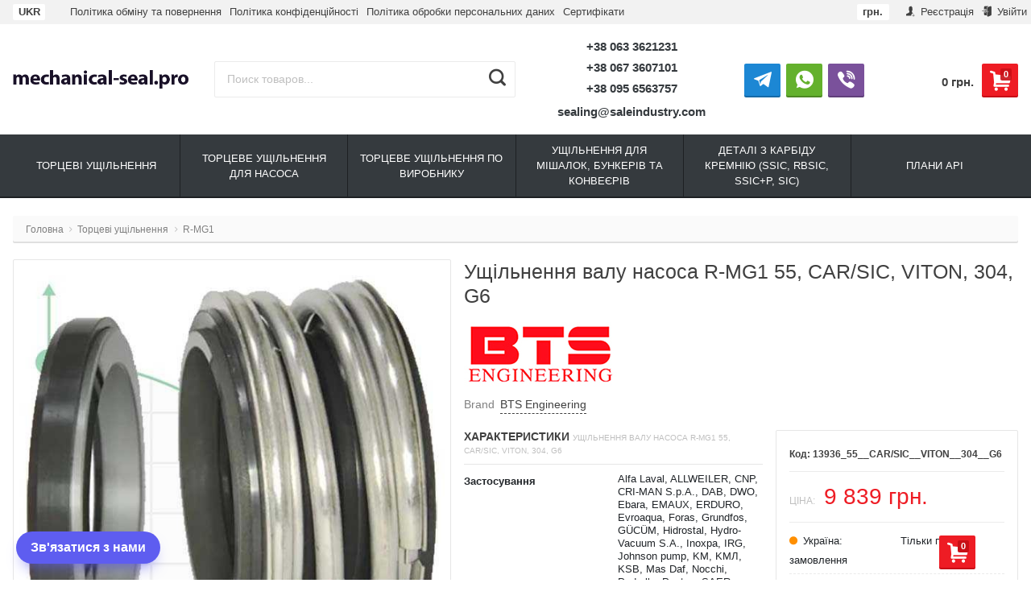

--- FILE ---
content_type: text/html; charset=utf-8
request_url: https://mechanical-seal.pro/ua/tortsevye-uplotneniya/bsmg1/ushch-lnyuvach-mekhan-chniy-r-mg1-55-car-sic-viton-304-g6/
body_size: 26510
content:
<!DOCTYPE html>
<html lang="uk" itemscope itemtype="https://schema.org/Store" class="font_size_10 font_family_helvetica product">
<head>
  <meta charset="UTF-8">
  <title>
                Ущільнення валу насоса R-MG1 55, CAR/SIC, VITON, 304, G6 | BTS Engineering
            </title>

  <meta name="viewport" content="width=device-width, initial-scale=1, user-scalable=no">
  <meta name="format-detection" content="telephone=no">
  <meta name="Description" content="Ущільнення валу насоса R-MG1 55, CAR/SIC, VITON, 304, G6 купити в інтернет-магазині BTS Engineering. Гарантія кращої ціни ✅Консультація і підбір ✅ Швидка доставка ✅ Висока якість"/>

      <meta name="Keywords" content="Ущільнення валу насоса R-MG1 55, CAR/SIC, VITON, 304, G6, 55, CAR/SIC, VITON, 304, G6, R-MG1"/>
  
  
  
  
  <meta itemprop="image" content="">
      <meta itemprop="name" content="BTS Engineering">
    <meta itemprop="telephone" content="+38 0362 622033">
          <meta itemprop="address" content="Україна, 35314, Рівненська область, с. Зоря&lt;br&gt; вул. Сморжівська 45">
    
          <meta itemprop="priceRange" content="100 - 40000">
      
                <link rel="alternate" type="application/rss+xml" title="" href="https://mechanical-seal.pro/ua/news/rss/">  
  <link rel="alternate" hreflang="x-default" href="https://mechanical-seal.pro/ua/tortsevye-uplotneniya/bsmg1/ushch-lnyuvach-mekhan-chniy-r-mg1-55-car-sic-viton-304-g6/"/><link rel="alternate" hreflang="uk-UA" href="https://mechanical-seal.pro/ua/tortsevye-uplotneniya/bsmg1/ushch-lnyuvach-mekhan-chniy-r-mg1-55-car-sic-viton-304-g6/"/><link rel="alternate" hreflang="ru-UA" href="https://mechanical-seal.pro/tortsevye-uplotneniya/bsmg1/ushch-lnyuvach-mekhan-chniy-r-mg1-55-car-sic-viton-304-g6/"/><link rel="alternate" hreflang="en" href="https://mechanical-seal.pro/eng/tortsevye-uplotneniya/bsmg1/ushch-lnyuvach-mekhan-chniy-r-mg1-55-car-sic-viton-304-g6/"/><link rel="alternate" hreflang="pl" href="https://mechanical-seal.pro/pl/tortsevye-uplotneniya/bsmg1/ushch-lnyuvach-mekhan-chniy-r-mg1-55-car-sic-viton-304-g6/"/><link rel="alternate" hreflang="de" href="https://mechanical-seal.pro/de/tortsevye-uplotneniya/bsmg1/ushch-lnyuvach-mekhan-chniy-r-mg1-55-car-sic-viton-304-g6/"/><link rel="alternate" hreflang="es" href="https://mechanical-seal.pro/es/tortsevye-uplotneniya/bsmg1/ushch-lnyuvach-mekhan-chniy-r-mg1-55-car-sic-viton-304-g6/"/><link rel="alternate" hreflang="fr" href="https://mechanical-seal.pro/fr/tortsevye-uplotneniya/bsmg1/ushch-lnyuvach-mekhan-chniy-r-mg1-55-car-sic-viton-304-g6/"/>
  
      <link rel="canonical" href="https://mechanical-seal.pro/ua/tortsevye-uplotneniya/bsmg1/ushch-lnyuvach-mekhan-chniy-r-mg1-55-car-sic-viton-304-g6/"/>
    

  
          <link rel="shortcut icon" href="/wa-data/public/site/data/mechanical-seal.pro/favicon.ico"/>
  
          <link rel="apple-touch-icon" sizes="180x180" href="/wa-data/public/site/data/mechanical-seal.pro/apple-touch-icon.png">
  
      <meta name="cmsmagazine" content="97341a9680da2e711e8f83e8319b5a35" />
    <script src="//code.jquery.com/jquery-1.12.4.min.js" integrity="sha256-ZosEbRLbNQzLpnKIkEdrPv7lOy9C27hHQ+Xp8a4MxAQ=" crossorigin="anonymous"></script>

      <script src="/wa-content/js/jquery/jquery-migrate-1.2.1.min.js"></script>
  
  
  
  <style>
    img {
      image-rendering: auto;
    }
  </style>

<style>
  .Nav__Link--Root {
         text-transform: uppercase !important;  }
  
  
        .slider-hero .slick-arrow {
    display: none !important;
  }

  @media (min-width: 768px) {
    .slider-hero .slick-arrow {
      display: inline-block !important;
    }
  }

    </style>  

<link rel="stylesheet" href="https://stackpath.bootstrapcdn.com/bootstrap/4.4.1/css/bootstrap.min.css" integrity="sha384-Vkoo8x4CGsO3+Hhxv8T/Q5PaXtkKtu6ug5TOeNV6gBiFeWPGFN9MuhOf23Q9Ifjh" crossorigin="anonymous">

<script>
  var emarket = emarket || new Object();
  emarket.category_list_lower_two_col_breakpoint = '-LowerMobileBreakpoint';
      emarket.product_null_price = true;
  emarket.product_null_price_text = 'По запиту';
      emarket.product_code_type = 'default';
      emarket.product_code_text = 'null';
    emarket.added_to_cart_text = 'Додано';
  emarket.detail_add_to_cart_after_action = 'default';
</script>

<style>
      .pswp__bg {
    background-color: #fff  !important;
  }

  </style>

<script>
  $(function () {

    
    var products_slider = $('.slider-products-home-alternative');

    products_slider.on('init', function (event, slick, direction) {
      var parent = slick.$slider.parent();
      parent.removeClass('-Loading');
      parent.find('.slider-loading').remove();
      slick.$slides.removeClass('-Category');
    });

    products_slider.slick({
      prevArrow: '<button type="button" class="slick-prev"></button>',
      nextArrow: '<button type="button" class="slick-next"></button>',
      arrows: true,
      dots: false,
      infinite: false,
      slidesToShow: 1,
      slidesToScroll: 1,
      // autoplay: true,
      // draggable: true,
      pauseOnFocus: true,
      pauseOnHover: true,
      autoplaySpeed: 3500,
      mobileFirst: true,
      responsive: [
        {
          breakpoint: 359,
          settings: {
            dots: true,
            arrows: true,
            slidesToShow: 2,
            slidesToScroll: 2
          }
        },
        {
          breakpoint: 549,
          settings: {
            dots: true,
            arrows: true,
            slidesToShow: 3,
            slidesToScroll: 3
          }
        }
                , {
          breakpoint: 767,
          settings: {
            arrows: true,
            dots: true,
            slidesToShow: 4,
            slidesToScroll: 4
          }
        }, {
          breakpoint: 1023,
          settings: {
            arrows: true,
            dots: true,
            slidesToShow: 3,
            slidesToScroll: 3
          }
        }, {
          breakpoint: 1279,
          settings: {
            arrows: true,
            dots: true,
            slidesToShow: 4,
            slidesToScroll: 4
          }
        }
              ]
    });

    var products_slider = $('.slider-products');

    products_slider.on('init', function (event, slick, direction) {
      var parent = slick.$slider.parent();
      parent.removeClass('-Loading');
      parent.find('.slider-loading').remove();
      slick.$slides.removeClass('-Category');
    });

    products_slider.slick({
      prevArrow: '<button type="button" class="slick-prev"></button>',
      nextArrow: '<button type="button" class="slick-next"></button>',
      arrows: true,
      dots: false,
      infinite: false,
      slidesToShow: 1,
      slidesToScroll: 1,
      // autoplay: true,
      // draggable: true,
      pauseOnFocus: true,
      pauseOnHover: true,
      autoplaySpeed: 3500,
      mobileFirst: true,
      responsive: [
        {
          breakpoint: 359,
          settings: {
            dots: true,
            arrows: false,
            slidesToShow: 2,
            slidesToScroll: 2
          }
        },
        {
          breakpoint: 549,
          settings: {
            dots: true,
            arrows: false,
            slidesToShow: 3,
            slidesToScroll: 3
          }
        }
                , {
          breakpoint: 767,
          settings: {
            arrows: false,
            dots: true,
            slidesToShow: 4,
            slidesToScroll: 4
          }
        }
                        , {
          breakpoint: 1170,
          settings: {
            arrows: true,
            dots: true,
            slidesToShow: 5,
            slidesToScroll: 5
          }
        }
              ]
    });

    var products_slider_two_cols = $('.slider-products-two-cols');

    products_slider_two_cols.on('init', function (event, slick, direction) {
      var parent = slick.$slider.parent();
      slick.slickNext();
      slick.$slides.removeClass('-Category');
      setTimeout(function () {
        parent.removeClass('-Loading');
        parent.find('.slider-loading').remove();
      }, 500);
    });

    products_slider_two_cols.slick({
      prevArrow: '<button type="button" class="slick-prev"></button>',
      nextArrow: '<button type="button" class="slick-next"></button>',
      arrows: true,
      dots: false,
      infinite: false,
      slidesToShow: 1,
      slidesToScroll: 1,
      // autoplay: true,
      // draggable: false,
      pauseOnFocus: true,
      pauseOnHover: true,
      autoplaySpeed: 3500,
      mobileFirst: true,
      responsive: [
        {
          breakpoint: 540,
          settings: {
            dots: true,
            arrows: true,
            slidesToShow: 2,
            slidesToScroll: 2
          }
        }, {
          breakpoint: 768,
          settings: {
            dots: true,
            slidesToShow: 3,
            slidesToScroll: 3
          }
        }, {
          breakpoint: 1024,
          settings: {
            dots: true,
            slidesToShow: 4,
            slidesToScroll: 4
          }
        }, {
          breakpoint: 1279,
          settings: {
            centerMode: true,
            centerPadding: '160px',
            dots: false,
            slidesToShow: 1,
            slidesToScroll: 1
          }
        }
      ]
    });

    $('.js-show-full-description').on('click', function (e) {
      e.preventDefault();
      var box = $('.Category__Description');
      box.css('height', 'auto');
      box.removeClass('-Long');
      $(this).parent().css('display', 'none');
    });

    $('.js-show-full-sub').on('click', function (e) {
      e.preventDefault();
      var box = $('.Category__List--All');
      box.css('height', 'auto');
      box.removeClass('-Long');
      $(this).parent().css('display', 'none');
    });
  });
</script>
  
      
  <link href="/wa-apps/shop/plugins/quickorder/js/dialog/jquery.dialog.min.css?2.11.4" rel="stylesheet">
<link href="/wa-apps/shop/plugins/quickorder/css/frontend.min.css?2.11.4" rel="stylesheet">


      
    <!-- plugin hook: 'frontend_head' -->
    
    <link rel="amphtml" href="https://mechanical-seal.pro/apps/amp/product/19584/" /><style id="quickorder-inline-styles" data-inline-css="1">[data-quickorder-cb]{background:rgba(243,243,243,1);color:#000;-webkit-border-radius:5px;-moz-border-radius:5px;border-radius:5px;font-family:Arial,sans-serif;font-size:14px;font-style:normal;font-weight:normal;padding:10px 25px;margin-top:10px;margin-bottom:10px;text-align:center}[data-quickorder-cb]:hover{background:rgba(222,222,222,1)}[data-quickorder-cb]{display:table}.quickorder-form[data-quickorder-cf]{background:rgba(255,255,255,1);color:#5e5e5e;-webkit-border-radius:5px;-moz-border-radius:5px;border-radius:5px}[data-quickorder-cf] .quickorder-methods .s-quickorder-method{-webkit-border-radius:5px;-moz-border-radius:5px;border-radius:5px}[data-quickorder-cf] .quickorder-popup{-webkit-border-radius:5px;-moz-border-radius:5px;border-radius:5px}.quickorder-form [data-quickorder-cfh]{background:rgba(243,243,243,1);color:#000;font-family:Arial,sans-serif;font-size:24px;font-style:normal;font-weight:normal;padding:10px 15px}[data-quickorder-cf] [data-quickorder-close]{right:15px}[data-quickorder-cf] .quickorder-popup-head{background:rgba(243,243,243,1);color:#000}[data-quickorder-cf] .quickorder-popup{border:2px solid rgba(243,243,243,1)}.quickorder-form [data-quickorder-ct]{font-size:14px;font-style:normal;font-weight:bold}.quickorder-form [data-quickorder-cfs]{padding:7px;-webkit-border-radius:5px;-moz-border-radius:5px;border-radius:5px;border:1px solid #ccc;width:100%}[data-quickorder-cf] .quickorder-methods .s-quickorder-method{border:1px solid #ccc}[data-quickorder-cf] .quickorder-methods-form .wa-value input,[data-quickorder-cf] .quickorder-methods-form .wa-value select,[data-quickorder-cf] .wa-captcha-input,[data-quickorder-cf] .quickorder-methods-form .wa-value textarea{padding:7px;-webkit-border-radius:5px;-moz-border-radius:5px;border-radius:5px;border:1px solid #ccc}.quickorder-form [data-quickorder-cff]{padding:20px;text-align:center}.quickorder-form [data-quickorder-cfb]{background:rgba(243,243,243,1);color:#000;-webkit-border-radius:5px;-moz-border-radius:5px;border-radius:5px;font-family:Arial,sans-serif;font-size:14px;font-style:normal;font-weight:normal;padding:10px 25px;text-align:center}.quickorder-form [data-quickorder-cfb]:hover{background:rgba(222,222,222,1)}[data-quickorder-cf] .quickorder-methods .s-quickorder-method:hover,[data-quickorder-cf] .quickorder-methods .s-quickorder-method.selected{background:rgba(243,243,243,.1)}[data-quickorder-cf] .quickorder-quantity-volume:hover{background:rgba(243,243,243,.1)}[data-quickorder-cf] .quickorder-popup input[type="button"]{background:rgba(243,243,243,1);color:#000;-webkit-border-radius:5px;-moz-border-radius:5px;border-radius:5px;font-family:Arial,sans-serif;font-size:14px;font-style:normal;font-weight:normal;padding:10px 25px;text-align:center}[data-quickorder-cf] .quickorder-popup input[type="button"]:hover{background:rgba(222,222,222,1)}[data-quickorder-pb]{background:rgba(243,243,243,1);color:#000;-webkit-border-radius:5px;-moz-border-radius:5px;border-radius:5px;font-family:Arial,sans-serif;font-size:14px;font-style:normal;font-weight:normal;padding:10px 25px;margin-top:10px;margin-bottom:10px;text-align:center}[data-quickorder-pb]:hover{background:rgba(222,222,222,1)}[data-quickorder-pb]{display:table}.quickorder-form[data-quickorder-pf]{background:rgba(255,255,255,1);color:#5e5e5e;-webkit-border-radius:5px;-moz-border-radius:5px;border-radius:5px}[data-quickorder-pf] .quickorder-methods .s-quickorder-method{-webkit-border-radius:5px;-moz-border-radius:5px;border-radius:5px}[data-quickorder-pf] .quickorder-popup{-webkit-border-radius:5px;-moz-border-radius:5px;border-radius:5px}.quickorder-form [data-quickorder-pfh]{background:rgba(243,243,243,1);color:#000;font-family:Arial,sans-serif;font-size:24px;font-style:normal;font-weight:normal;padding:10px 15px}[data-quickorder-pf] [data-quickorder-close]{right:15px}[data-quickorder-pf] .quickorder-popup-head{background:rgba(243,243,243,1);color:#000}[data-quickorder-pf] .quickorder-popup{border:2px solid rgba(243,243,243,1)}.quickorder-form [data-quickorder-pt]{font-size:14px;font-style:normal;font-weight:bold}.quickorder-form [data-quickorder-pfs]{padding:7px;-webkit-border-radius:5px;-moz-border-radius:5px;border-radius:5px;border:1px solid #ccc;width:100%}[data-quickorder-pf] .quickorder-methods .s-quickorder-method{border:1px solid #ccc}[data-quickorder-pf] .quickorder-methods-form .wa-value input,[data-quickorder-pf] .quickorder-methods-form .wa-value select,[data-quickorder-pf] .wa-captcha-input,[data-quickorder-pf] .quickorder-methods-form .wa-value textarea{padding:7px;-webkit-border-radius:5px;-moz-border-radius:5px;border-radius:5px;border:1px solid #ccc}.quickorder-form [data-quickorder-pff]{padding:20px;text-align:center}.quickorder-form [data-quickorder-pfb]{background:rgba(243,243,243,1);color:#000;-webkit-border-radius:5px;-moz-border-radius:5px;border-radius:5px;font-family:Arial,sans-serif;font-size:14px;font-style:normal;font-weight:normal;padding:10px 25px;text-align:center}.quickorder-form [data-quickorder-pfb]:hover{background:rgba(222,222,222,1)}[data-quickorder-pf] .quickorder-methods .s-quickorder-method:hover,[data-quickorder-pf] .quickorder-methods .s-quickorder-method.selected{background:rgba(243,243,243,.1)}[data-quickorder-pf] .quickorder-quantity-volume:hover{background:rgba(243,243,243,.1)}[data-quickorder-pf] .quickorder-popup input[type="button"]{background:rgba(243,243,243,1);color:#000;-webkit-border-radius:5px;-moz-border-radius:5px;border-radius:5px;font-family:Arial,sans-serif;font-size:14px;font-style:normal;font-weight:normal;padding:10px 25px;text-align:center}[data-quickorder-pf] .quickorder-popup input[type="button"]:hover{background:rgba(222,222,222,1)}/* Добавляйте свой CSS ниже */
.ig-dialog-wrap .w-dialog-block { max-width:360px }
.ig-dialog-wrap .w-dialog-block .quickorder-form-content { padding:0 20px !important }</style><script>jQuery(document).ready(function($) {$.quickorder.init({version:'2.11.4',isDebug:'0',isMobile:'0',messages:{"Select product sku":"Select product sku","Product with the selected option combination is not available for purchase":"\u0422\u043e\u0432\u0430\u0440 \u0437 \u043e\u0431\u0440\u0430\u043d\u0438\u043c \u043d\u0430\u0431\u043e\u0440\u043e\u043c \u0445\u0430\u0440\u0430\u043a\u0442\u0435\u0440\u0438\u0441\u0442\u0438\u043a \u043d\u0435\u0434\u043e\u0441\u0442\u0443\u043f\u043d\u0438\u0439 \u0434\u043b\u044f \u043f\u043e\u043a\u0443\u043f\u043a\u0438","This product is already selected":"This product is already selected","Fix the errors above":"Fix the errors above","The shopping cart is empty":"The shopping cart is empty","Wait, please... Redirecting":"Wait, please... Redirecting","Field is required":"\u0426\u0435 \u043f\u043e\u043b\u0435 \u0454 \u043e\u0431\u043e\u0432&#39;\u044f\u0437\u043a\u043e\u0432\u0438\u043c","Fill in required fields":"Fill in required fields","Your order is empty":"Your order is empty","Fill in captcha field":"Fill in captcha field","Terms and agreement":"Terms and agreement","Phone format is not correct.<br>Use this one:":"Phone format is not correct.<br>Use this one:","Shipping method has errors. Please, fix them.":"Shipping method has errors. Please, fix them.","Payment method has errors. Please, fix them.":"Payment method has errors. Please, fix them.","Minimal sum of order is %s":"Minimal sum of order is %s","Minimal sum of each product is":"Minimal sum of each product is","Minimal quantity of products is":"Minimal quantity of products is","Minimal quantity of each product is":"Minimal quantity of each product is","Wait, please..":"Wait, please.."},currency:{"code":"UAH","sign":"\u0433\u0440\u043d.","sign_html":"\u0433\u0440\u043d.","sign_position":1,"sign_delim":" ","decimal_point":",","frac_digits":"2","thousands_sep":" "},usingPlugins:0,contactUpdate:0,popupClose:1,replace78:0,minimal:{"price":"","product_quantity":"","product_sum":"","total_quantity":""},productButton:'[data-quickorder-product-button]',cartButton:'[data-quickorder-cart-button]',analytics:{"cart":{"ga_counter":"","ya_counter":"","yaecom":"","yaecom_goal_id":"","yaecom_container":"","ya_fopen":"","ya_submit":"","ya_submit_error":"","ga_category_fopen":"","ga_action_fopen":"","ga_category_submit":"","ga_action_submit":"","ga_category_submit_error":"","ga_action_submit_error":""},"product":{"ga_counter":"","ya_counter":"","yaecom":"","yaecom_goal_id":"","yaecom_container":"","ya_fopen":"","ya_submit":"","ya_submit_error":"","ga_category_fopen":"","ga_action_fopen":"","ga_category_submit":"","ga_action_submit":"","ga_category_submit_error":"","ga_action_submit_error":""}},urls:{getProductSkus:'/ua/quickorder/getProductSkus/',shipping:'/ua/quickorder/shipping/update/',update:'/ua/quickorder/update/',load:'/ua/quickorder/load/',payment:'/ua/quickorder/payment/',send:'/ua/quickorder/send/',service:'/ua/quickorder/service/update/',cartSaveUrl:{shop:'https://mechanical-seal.pro/ua/cart/save/',plugin:'https://mechanical-seal.pro/ua/my/'},cartDeleteUrl:{shop:'https://mechanical-seal.pro/ua/cart/delete/',plugin:'https://mechanical-seal.pro/ua/my/'},cartAddUrl:{shop:'https://mechanical-seal.pro/ua/cart/add/',plugin:'https://mechanical-seal.pro/ua/my/'}}});});</script>  
  <script src="/wa-apps/shop/plugins/quickorder/js/dialog/jquery.dialog.min.js?2.11.4"></script>
<script src="/wa-apps/shop/plugins/quickorder/js/frontend.min.js?2.11.4"></script>

  <meta property="og:type" content="website" />
<meta property="og:title" content="Ущільнення валу насоса R-MG1 55, CAR/SIC, VITON, 304, G6 | BTS Engineering" />
<meta property="og:image" content="https://mechanical-seal.pro/wa-data/public/shop/products/84/95/19584/images/152732/152732.750x0.jpg" />
<meta property="og:url" content="https://mechanical-seal.pro/ua/tortsevye-uplotneniya/bsmg1/ushch-lnyuvach-mekhan-chniy-r-mg1-55-car-sic-viton-304-g6/" />
<meta property="product:price:amount" content="9839" />
<meta property="product:price:currency" content="UAH" />
<meta property="og:description" content="Ущільнення валу насоса R-MG1 55, CAR/SIC, VITON, 304, G6 купити в інтернет-магазині BTS Engineering. Гарантія кращої ціни ✅Консультація і підбір ✅ Швидка доставка ✅ Висока якість" />
<meta name="google-site-verification" content="j9dKCSfjJxHP8fCapRCP3Pl2vu8vsBg3bORF0rwnG44" />


<!-- Global site tag (gtag.js) - Google Analytics -->
<script async src="https://www.googletagmanager.com/gtag/js?id=G-HJ82RN7G79"></script>
<script>
  window.dataLayer = window.dataLayer || [];
  function gtag(){dataLayer.push(arguments);}
  gtag('js', new Date());

  gtag('config', 'G-HJ82RN7G79');
</script>




<!-- Global site tag (gtag.js) - Google Analytics -->
<script async src="https://www.googletagmanager.com/gtag/js?id=UA-184882398-1"></script>
<script>
  window.dataLayer = window.dataLayer || [];
  function gtag(){dataLayer.push(arguments);}
  gtag('js', new Date());

  gtag('config', 'UA-184882398-1');
</script>



<!-- Google Tag Manager -->
<script>(function(w,d,s,l,i){w[l]=w[l]||[];w[l].push({'gtm.start':
new Date().getTime(),event:'gtm.js'});var f=d.getElementsByTagName(s)[0],
j=d.createElement(s),dl=l!='dataLayer'?'&l='+l:'';j.async=true;j.src=
'https://www.googletagmanager.com/gtm.js?id='+i+dl;f.parentNode.insertBefore(j,f);
})(window,document,'script','dataLayer','GTM-PQXVMVC');</script>
<!-- End Google Tag Manager -->

<!--*****************************************************-->

<!-- Global site tag (gtag.js) - Google Ads: 463280935 -->
<script async src="https://www.googletagmanager.com/gtag/js?id=AW-463280935"></script>
<script>
  window.dataLayer = window.dataLayer || [];
  function gtag(){dataLayer.push(arguments);}
  gtag('js', new Date());

  gtag('config', 'AW-463280935');
</script>



<script>
  gtag('event', 'page_view', {
    'send_to': 'AW-463280935',
    'value': 'replace with value',
    'items': [{
      'id': 'replace with value',
      'google_business_vertical': 'retail'
    }]
  });
</script><script type="text/javascript">
  var _gaq = _gaq || [];
  _gaq.push(['_setAccount', 'UA-184882398-1']);
  _gaq.push(['_trackPageview']);
 
  (function() {
      var ga = document.createElement('script'); ga.type = 'text/javascript'; ga.async = true;
      ga.src = ('https:' == document.location.protocol ? 'https://ssl' : 'http://www') + '.google-analytics.com/ga.js';
      var s = document.getElementsByTagName('script')[0]; s.parentNode.insertBefore(ga, s);
  })();
</script>

  <link id="mainThemeLink" rel="stylesheet" href="/wa-data/public/site/themes/sealingcomua_ua/css/main.css?v5.0.1.28"/>

      <link rel="stylesheet" href="/wa-data/public/site/themes/sealingcomua_ua/custom.css?v5.0.1.28"/>
    <link rel="stylesheet" href="/wa-data/public/site/themes/sealingcomua_ua/css/simple-lightbox.min.css"/>

  

  
</head>
<body id="themeOverride" class="font_size_10 font_family_helvetica">
  <!-- Google Tag Manager (noscript) -->
<noscript><ifr ame src="https://www.googletagmanager.com/ns.html?id=GTM-PQXVMVC"
  height="0" width="0" style="display:none;visibility:hidden"></iframe></noscript>
  <!-- End Google Tag Manager (noscript) -->
  
  

  <div class="Body">
    <div class="Body__Header">
              <!-- plugin hook: 'frontend_header' -->
        
              
      
              <div class="StickyHeader">
	<div class="StickyHeader__Box">
		<div class="StickyHeader__Logo">
			<a class="StickyHeader__Link--Logo" href="/ua/">
																									<img class="StickyHeader__Img"
					     width="208"
							 					     src="/wa-data/public/site/themes/sealingcomua_ua/img/settings/logo/logo-sticky.png?v5.0.1.28"
					     title="BTS Engineering"
					     alt="BTS Engineering">
							</a>
		</div>
									<div class="StickyHeader__Phone">
											
						                                                            <a class="StickyHeader__Link--Phone Header__Phone -is-single" href="tel:+380633621231">+38 063 3621231</a>
                                                            <a class="StickyHeader__Link--Phone Header__Phone -is-single" href="tel:+380673607101">+38 067 3607101</a>
                                                            <a class="StickyHeader__Link--Phone Header__Phone -is-single" href="tel:+380956563757">+38 095 6563757</a>
                                                    									</div>
						<div class="StickyHeader__Actions">
				<div class="Header__Title--Cart">
					<span class="Header__Text--Total js-cart-total">0 грн.</span>
				</div>
				<a class="Header__Link--Cart -Sticky" data-metrics-link-cart-sticky href="/ua/order/" title="Кошик" style="margin-right: 0;" >
					<span class="Header__Text--ItemsInCart js-cart-items">0</span>
					<i class="Header__Icon--Cart icon-cart3"></i>
				</a>
							</div>
			</div>
</div>      
      
      
  <script>
    $(function() {
      $('.js-header-banner-close').on('click', function (e) {
        e.preventDefault();
        $('.js-header-banner').fadeOut();
        Cookies.set('header_banner_state', 'hide');
      });
    });
  </script>


      
      <div class="Header-links  -With-Border  "><div class="Header-links__Box -Medium"><div class="Row"><div class="Header-links__Info"><div class="Nav--Inline Nav--Inline-Custom"><div class="Nav__Box--MyLang"><a class="Nav__Link--Slide Lang" style="font-weight:bold;background-color:#fff" href="#"><span class="lang_name">UKR</span></a><div class="drop_local"><a class="Nav__Link--Slide"  href="https://mechanical-seal.pro/de/tortsevye-uplotneniya/bsmg1/ushch-lnyuvach-mekhan-chniy-r-mg1-55-car-sic-viton-304-g6/"><span class="lang_name">DEU</span></a><a class="Nav__Link--Slide"  href="https://mechanical-seal.pro/eng/tortsevye-uplotneniya/bsmg1/ushch-lnyuvach-mekhan-chniy-r-mg1-55-car-sic-viton-304-g6/"><span class="lang_name">ENG</span></a><a class="Nav__Link--Slide"  href="https://mechanical-seal.pro/es/tortsevye-uplotneniya/bsmg1/ushch-lnyuvach-mekhan-chniy-r-mg1-55-car-sic-viton-304-g6/"><span class="lang_name">ESP</span></a><a class="Nav__Link--Slide"  href="https://mechanical-seal.pro/fr/tortsevye-uplotneniya/bsmg1/ushch-lnyuvach-mekhan-chniy-r-mg1-55-car-sic-viton-304-g6/"><span class="lang_name">FRA</span></a><a class="Nav__Link--Slide"  href="https://mechanical-seal.pro/pl/tortsevye-uplotneniya/bsmg1/ushch-lnyuvach-mekhan-chniy-r-mg1-55-car-sic-viton-304-g6/"><span class="lang_name">POL</span></a><a class="Nav__Link--Slide"  href="https://mechanical-seal.pro/tortsevye-uplotneniya/bsmg1/ushch-lnyuvach-mekhan-chniy-r-mg1-55-car-sic-viton-304-g6/"><span class="lang_name">RUS</span></a></div></div><script>$( document ).ready(function() {$('.Nav__Box--MyLang > a.Nav__Link--Slide').click(function(event){event.preventDefault();return false;});});</script>                        <li class="Nav__Item--Inline">
            <a class="Nav__Link--Slide" href="/ua/exchange-and-return-policy/">
                Політика обміну та повернення
            </a>
        </li>
                    <li class="Nav__Item--Inline">
            <a class="Nav__Link--Slide" href="/ua/privacy/">
                Політика конфіденційності
            </a>
        </li>
                    <li class="Nav__Item--Inline">
            <a class="Nav__Link--Slide" href="/ua/personal-data-processing/">
                Політика обробки персональних даних
            </a>
        </li>
                    <li class="Nav__Item--Inline">
            <a class="Nav__Link--Slide" href="/ua/certificates/">
                Сертифікати
            </a>
        </li>
    </div></div><div class="Header-links__Login"><ul class="Nav--Inline">					<li class="Nav__Item--Inline Nav__Item--Currency">
			<div class="Nav__Box--MyLang">
																																	<a class="Nav__Link--Slide Nav__Link--Slide-main">
							<strong>грн.</strong>
						</a>
																						<div class="drop_local"> 
												
														<a class="Nav__Link--Slide js-currency-switch" data-code="USD">
								$
							</a>
																		
														<a class="Nav__Link--Slide js-currency-switch" data-code="EUR">
								€
							</a>
																		
																						</div>
			</div>
		</li>
	<li class="Nav__Item--Inline Nav__Item--Currency" id="compare-leash"><a class="Nav__Link--Slide Nav__Link--Compare" style="display:none;" href="/ua/compare/"><i class="Nav__Icon icon-compare"></i><strong>0</strong></a></li><li class="Nav__Item--Inline Nav__Item--Currency favorites-leash"  style="display: none;" ><a class="Nav__Link--Slide Nav__Link--Favorites" href="/ua/search/?collection=favorites"><i class="Nav__Icon icon-favorite-heart-button"></i><strong class="js-counter-favorites">0</strong></a></li><li class="Nav__Item--Inline"><a class="Nav__Link--Slide" href="/ua/signup/" title="Реєстрація"><i class="Nav__Icon icon-add-user-to-social-network" ></i> Реєстрація</a></li><li class="Nav__Item--Inline"><a class="Nav__Link--Slide" href="/ua/login/" title="Увійти"><i class="Nav__Icon icon-login" ></i> Увійти</a></li></ul></div></div></div></div>
      
      <header class="Header   -Alternative -Header-Search">
  <div class="Header__Box -Medium">
    <div class="Header__Branding  ">
      <a class="Header__Link--Logo -HasMobile" href="/ua/">
                                                  <img class="Header__Img--Branding -Desktop"
               src="/wa-data/public/site/themes/sealingcomua_ua/img/settings/logo/logo.png?v5.0.1.28"
               width="300"
                             title="BTS Engineering"
               alt="BTS Engineering">
                                                            <img class="Header__Img--Branding -Mobile"
                 src="/wa-data/public/site/themes/sealingcomua_ua/img/settings/logo/logo-mobile.jpg?v5.0.1.28"
                 width="100"
                                  title="BTS Engineering"
                 alt="BTS Engineering">
                        </a>
    </div>
          <div class="Header__Search   ">
                              <form class="Search__Form -Alternative"  action="/ua/search/" data-js="shop-search-form">
  <div class="Search__Box -Alternative search">
        <input class="Search__Input--Query -Alternative  "
      type="text"
      name="query"
      data-js="shop-search-input"
      autocomplete="off"
            placeholder="Поиск товаров...">
    <input type="hidden" name="sort" value="price">
    <input type="hidden" name="order" value="asc">
    <button class="Search__Submit -Alternative " data-js="shop-search-button" title="Пошук">
              <i class="icon-search2"></i>
          </button>
  </div>
</form>                                </div>
      <div class="Header__Shop    ">
                  <div class="Header__Left--Shop -Alternative -Reduced-Cart ">
            <div class="Header__Box--Contacts -Alternative">
                          <div class="Header__Col--Phones"><p class="Header__Phone--Alternative"><a class="Nav__Link--Phone -Alternative -Medium" href="tel:+380633621231">+38 063 3621231</a></p><p class="Header__Phone--Alternative"><a class="Nav__Link--Phone -Alternative -Medium" href="tel:+380673607101">+38 067 3607101</a></p><p class="Header__Phone--Alternative"><a class="Nav__Link--Phone -Alternative -Medium" href="tel:+380956563757">+38 095 6563757</a></p><p class="Header__Phone--Alternative" style="margin-top: .5rem;"><a class="Nav__Link--Phone -Alternative" href="mailto:sealing@saleindustry.com">sealing@saleindustry.com</a></p></div><div class="Header__Col--WorkHours"><div class="Header__List--Messengers"><!--noindex-->
    <a rel="nofollow" class="Header__Link--Messenger -Telegram -Colored Header__Link--Telegram "
     href="https://t.me/BTSUABot"
     title="Telegram">
    <i class="Header__Icon--Telegram icon-telegram"></i>
      </a>
      <a rel="nofollow" class="Header__Link--Messenger -Whatsapp -Colored Header__Link--Whatsapp "
     href="https://wa.me/message/2XX6FKZAO3FHA1"
     title="WhatsApp">
    <i class="Header__Icon--Whatsapp icon-whatsapp"></i>
      </a>
      <a rel="nofollow" class="Header__Link--Messenger -Viber -Colored Header__Link--Viber "
     href="viber://pa?chatURI=btsua"
     title="Viber">
    <i class="Header__Icon--Viber icon-viber"></i>
      </a>
  <!--/noindex--></div></div>                      </div>
          </div>
                <div class="Header__Right--Shop  -Reduced-Cart ">
          <div class="Header__Box--Cart">
                                    <a class="Header__Link--Cart js-header-cart-button" data-metrics-link-cart-header href="/ua/order/" title="Кошик">
              <span class="Header__Text--ItemsInCart js-cart-items">0</span>
              <i class="Header__Icon--Cart icon-cart3"></i>
            </a>
                        <div class="Header__Box--Order  ">
              <div class="Header__Block--Checkout ">
                <div class="Header__Title--Cart" style="position: relative; top: 1.5rem">
                  <span class="Header__Text--Total js-cart-total">0 грн.</span>
                </div>
                              </div>
                          </div>
          </div>
        </div>
      </div>
      <div class="cityselect__mobile_wrapper">
              </div>
      </div>
  <div class="Header--Contacts -Header-Bottom-Mobile -Has-Messengers"><div class="Header__Box"><div class="Header__Col--Phone "><div class="Header--Phone"><a class="Nav__Link--Phone" href="tel:+380633621231">+38 063 3621231</a><a class="Nav__Link--Phone" href="tel:+380673607101">+38 067 3607101</a><a class="Nav__Link--Phone" href="tel:+380956563757">+38 095 6563757</a></div></div><div class="Header__Col--Messengers "><!--noindex-->
    <a rel="nofollow" class="Header__Link--Messenger -Telegram   "
     href="https://t.me/BTSUABot"
     title="Telegram">
    <i class="Header__Icon--Telegram icon-telegram"></i>
          <span class="Header__Text--Messenger">
        telegram      </span>
      </a>
      <a rel="nofollow" class="Header__Link--Messenger -Whatsapp   "
     href="https://wa.me/message/2XX6FKZAO3FHA1"
     title="WhatsApp">
    <i class="Header__Icon--Whatsapp icon-whatsapp"></i>
          <span class="Header__Text--Messenger">
        whatsapp      </span>
      </a>
      <a rel="nofollow" class="Header__Link--Messenger -Viber   "
     href="viber://pa?chatURI=btsua"
     title="Viber">
    <i class="Header__Icon--Viber icon-viber"></i>
          <span class="Header__Text--Messenger">
        viber      </span>
      </a>
  <!--/noindex--></div></div></div></header>
              
                              <div class="Search__Box--Mobile  -HasPromos">
			<form class="Search__Form -Alternative"  action="/ua/search/" data-js="shop-search-form">
  <div class="Search__Box -Alternative search">
        <input class="Search__Input--Query -Alternative  "
      type="text"
      name="query"
      data-js="shop-search-input"
      autocomplete="off"
            placeholder="Поиск товаров...">
    <input type="hidden" name="sort" value="price">
    <input type="hidden" name="order" value="asc">
    <button class="Search__Submit -Alternative " data-js="shop-search-button" title="Пошук">
              <i class="icon-search2"></i>
          </button>
  </div>
</form>	  </div>                  
        
                                                
        

        
                              

      <nav class="Nav__Primary  ">
  
	<div class="Nav__Box--Site">
		<ul class="Nav--Site ">
															<li class="Nav__Item--Root ">
					<a class="Nav__Link--Root" href="/ua/tortsevye-uplotneniya/">
												<span class="Nav__Text--Root">Торцеві ущільнення</span>
					</a>
											<div class="Nav__Megamenu " >
							<ul class="Nav__Sub Nav__Level--2">
																																			<li class="Nav__Item--Sub Nav__Item--Level-2  doubletap"
									    data-next=".Nav__Block--0">
										<a class="Nav__Link--Sub Nav__Link--Level-2" href="/ua/tortsevye-uplotneniya/r-101/">
											R-101
										</a>
									</li>
																																			<li class="Nav__Item--Sub Nav__Item--Level-2  doubletap"
									    data-next=".Nav__Block--1">
										<a class="Nav__Link--Sub Nav__Link--Level-2" href="/ua/tortsevye-uplotneniya/r-102/">
											R-102
										</a>
									</li>
																																			<li class="Nav__Item--Sub Nav__Item--Level-2  doubletap"
									    data-next=".Nav__Block--2">
										<a class="Nav__Link--Sub Nav__Link--Level-2" href="/ua/tortsevye-uplotneniya/r-102u/">
											R-102U
										</a>
									</li>
																																			<li class="Nav__Item--Sub Nav__Item--Level-2  doubletap"
									    data-next=".Nav__Block--3">
										<a class="Nav__Link--Sub Nav__Link--Level-2" href="/ua/tortsevye-uplotneniya/r-103_r-103a/">
											R-103/R-103A
										</a>
									</li>
																																			<li class="Nav__Item--Sub Nav__Item--Level-2  doubletap"
									    data-next=".Nav__Block--4">
										<a class="Nav__Link--Sub Nav__Link--Level-2" href="/ua/tortsevye-uplotneniya/r-104_r-104a/">
											R-104/R-104А
										</a>
									</li>
																																			<li class="Nav__Item--Sub Nav__Item--Level-2  doubletap"
									    data-next=".Nav__Block--5">
										<a class="Nav__Link--Sub Nav__Link--Level-2" href="/ua/tortsevye-uplotneniya/r-108/">
											R-108
										</a>
									</li>
																																			<li class="Nav__Item--Sub Nav__Item--Level-2  doubletap"
									    data-next=".Nav__Block--6">
										<a class="Nav__Link--Sub Nav__Link--Level-2" href="/ua/tortsevye-uplotneniya/r-108u/">
											R-108U
										</a>
									</li>
																																			<li class="Nav__Item--Sub Nav__Item--Level-2  doubletap"
									    data-next=".Nav__Block--7">
										<a class="Nav__Link--Sub Nav__Link--Level-2" href="/ua/tortsevye-uplotneniya/r-109_r-8u/">
											R-109/R-8U
										</a>
									</li>
																																			<li class="Nav__Item--Sub Nav__Item--Level-2  doubletap"
									    data-next=".Nav__Block--8">
										<a class="Nav__Link--Sub Nav__Link--Level-2" href="/ua/tortsevye-uplotneniya/r-109b_r-8b/">
											R-109B/R-8B
										</a>
									</li>
																																			<li class="Nav__Item--Sub Nav__Item--Level-2  doubletap"
									    data-next=".Nav__Block--9">
										<a class="Nav__Link--Sub Nav__Link--Level-2" href="/ua/tortsevye-uplotneniya/r-10t_r-10r/">
											R-10T/R-10R
										</a>
									</li>
																																			<li class="Nav__Item--Sub Nav__Item--Level-2  doubletap"
									    data-next=".Nav__Block--10">
										<a class="Nav__Link--Sub Nav__Link--Level-2" href="/ua/tortsevye-uplotneniya/r-110/">
											R-110
										</a>
									</li>
																																			<li class="Nav__Item--Sub Nav__Item--Level-2  doubletap"
									    data-next=".Nav__Block--11">
										<a class="Nav__Link--Sub Nav__Link--Level-2" href="/ua/tortsevye-uplotneniya/r-112/">
											R-112
										</a>
									</li>
																																			<li class="Nav__Item--Sub Nav__Item--Level-2  doubletap"
									    data-next=".Nav__Block--12">
										<a class="Nav__Link--Sub Nav__Link--Level-2" href="/ua/tortsevye-uplotneniya/r-113/">
											R-113
										</a>
									</li>
																																			<li class="Nav__Item--Sub Nav__Item--Level-2  doubletap"
									    data-next=".Nav__Block--13">
										<a class="Nav__Link--Sub Nav__Link--Level-2" href="/ua/tortsevye-uplotneniya/r-120_p/">
											R-120/R-120P
										</a>
									</li>
																																			<li class="Nav__Item--Sub Nav__Item--Level-2  doubletap"
									    data-next=".Nav__Block--14">
										<a class="Nav__Link--Sub Nav__Link--Level-2" href="/ua/tortsevye-uplotneniya/r-120w/">
											R-120W
										</a>
									</li>
																																			<li class="Nav__Item--Sub Nav__Item--Level-2  doubletap"
									    data-next=".Nav__Block--15">
										<a class="Nav__Link--Sub Nav__Link--Level-2" href="/ua/tortsevye-uplotneniya/r-124/">
											R-124
										</a>
									</li>
																																			<li class="Nav__Item--Sub Nav__Item--Level-2  doubletap"
									    data-next=".Nav__Block--16">
										<a class="Nav__Link--Sub Nav__Link--Level-2" href="/ua/tortsevye-uplotneniya/r-125/">
											R-125
										</a>
									</li>
																																			<li class="Nav__Item--Sub Nav__Item--Level-2  doubletap"
									    data-next=".Nav__Block--17">
										<a class="Nav__Link--Sub Nav__Link--Level-2" href="/ua/tortsevye-uplotneniya/r-128_r-128p/">
											R-128/R-128P
										</a>
									</li>
																																			<li class="Nav__Item--Sub Nav__Item--Level-2  doubletap"
									    data-next=".Nav__Block--18">
										<a class="Nav__Link--Sub Nav__Link--Level-2" href="/ua/tortsevye-uplotneniya/r-152/">
											R-152 (T/R)
										</a>
									</li>
																																			<li class="Nav__Item--Sub Nav__Item--Level-2  doubletap"
									    data-next=".Nav__Block--19">
										<a class="Nav__Link--Sub Nav__Link--Level-2" href="/ua/tortsevye-uplotneniya/r-1527/">
											R-1527
										</a>
									</li>
																																			<li class="Nav__Item--Sub Nav__Item--Level-2  doubletap"
									    data-next=".Nav__Block--20">
										<a class="Nav__Link--Sub Nav__Link--Level-2" href="/ua/tortsevye-uplotneniya/bs156/">
											R-156
										</a>
									</li>
																																			<li class="Nav__Item--Sub Nav__Item--Level-2  doubletap"
									    data-next=".Nav__Block--21">
										<a class="Nav__Link--Sub Nav__Link--Level-2" href="/ua/tortsevye-uplotneniya/r-1577/">
											R-1577
										</a>
									</li>
																																			<li class="Nav__Item--Sub Nav__Item--Level-2  doubletap"
									    data-next=".Nav__Block--22">
										<a class="Nav__Link--Sub Nav__Link--Level-2" href="/ua/tortsevye-uplotneniya/bs166/">
											R-16
										</a>
									</li>
																																			<li class="Nav__Item--Sub Nav__Item--Level-2  doubletap"
									    data-next=".Nav__Block--23">
										<a class="Nav__Link--Sub Nav__Link--Level-2" href="/ua/tortsevye-uplotneniya/r-202_r-208/">
											R-202/R-208
										</a>
									</li>
																																			<li class="Nav__Item--Sub Nav__Item--Level-2  doubletap"
									    data-next=".Nav__Block--24">
										<a class="Nav__Link--Sub Nav__Link--Level-2" href="/ua/tortsevye-uplotneniya/bs21/">
											R-21
										</a>
									</li>
																																			<li class="Nav__Item--Sub Nav__Item--Level-2  doubletap"
									    data-next=".Nav__Block--25">
										<a class="Nav__Link--Sub Nav__Link--Level-2" href="/ua/tortsevye-uplotneniya/bs2100/">
											R-2100
										</a>
									</li>
																																			<li class="Nav__Item--Sub Nav__Item--Level-2  doubletap"
									    data-next=".Nav__Block--26">
										<a class="Nav__Link--Sub Nav__Link--Level-2" href="/ua/tortsevye-uplotneniya/r-21uk/">
											R-21UK
										</a>
									</li>
																																			<li class="Nav__Item--Sub Nav__Item--Level-2  doubletap"
									    data-next=".Nav__Block--27">
										<a class="Nav__Link--Sub Nav__Link--Level-2" href="/ua/tortsevye-uplotneniya/r-260ts/">
											R-260TS
										</a>
									</li>
																																			<li class="Nav__Item--Sub Nav__Item--Level-2  doubletap"
									    data-next=".Nav__Block--28">
										<a class="Nav__Link--Sub Nav__Link--Level-2" href="/ua/tortsevye-uplotneniya/r-31k_r-31u/">
											R-31K/R-31U
										</a>
									</li>
																																			<li class="Nav__Item--Sub Nav__Item--Level-2  doubletap"
									    data-next=".Nav__Block--29">
										<a class="Nav__Link--Sub Nav__Link--Level-2" href="/ua/tortsevye-uplotneniya/r4701/">
											R-4701
										</a>
									</li>
																																			<li class="Nav__Item--Sub Nav__Item--Level-2  doubletap"
									    data-next=".Nav__Block--30">
										<a class="Nav__Link--Sub Nav__Link--Level-2" href="/ua/tortsevye-uplotneniya/r-4702/">
											R-4702
										</a>
									</li>
																																			<li class="Nav__Item--Sub Nav__Item--Level-2  doubletap"
									    data-next=".Nav__Block--31">
										<a class="Nav__Link--Sub Nav__Link--Level-2" href="/ua/tortsevye-uplotneniya/bs502/">
											R-502B
										</a>
									</li>
																																			<li class="Nav__Item--Sub Nav__Item--Level-2  doubletap"
									    data-next=".Nav__Block--32">
										<a class="Nav__Link--Sub Nav__Link--Level-2" href="/ua/tortsevye-uplotneniya/bs560a/">
											R-560A
										</a>
									</li>
																																			<li class="Nav__Item--Sub Nav__Item--Level-2  doubletap"
									    data-next=".Nav__Block--33">
										<a class="Nav__Link--Sub Nav__Link--Level-2" href="/ua/tortsevye-uplotneniya/r-560c/">
											R-560C
										</a>
									</li>
																																			<li class="Nav__Item--Sub Nav__Item--Level-2  doubletap"
									    data-next=".Nav__Block--34">
										<a class="Nav__Link--Sub Nav__Link--Level-2" href="/ua/tortsevye-uplotneniya/r-58b_59b/">
											R-58B/59B
										</a>
									</li>
																																			<li class="Nav__Item--Sub Nav__Item--Level-2  doubletap"
									    data-next=".Nav__Block--35">
										<a class="Nav__Link--Sub Nav__Link--Level-2" href="/ua/tortsevye-uplotneniya/bs58u_59u/">
											R-58U/59U
										</a>
									</li>
																																			<li class="Nav__Item--Sub Nav__Item--Level-2  doubletap"
									    data-next=".Nav__Block--36">
										<a class="Nav__Link--Sub Nav__Link--Level-2" href="/ua/tortsevye-uplotneniya/r-58ur/">
											R-58UR
										</a>
									</li>
																																			<li class="Nav__Item--Sub Nav__Item--Level-2  doubletap"
									    data-next=".Nav__Block--37">
										<a class="Nav__Link--Sub Nav__Link--Level-2" href="/ua/tortsevye-uplotneniya/r-58v/">
											R-58V
										</a>
									</li>
																																			<li class="Nav__Item--Sub Nav__Item--Level-2  doubletap"
									    data-next=".Nav__Block--38">
										<a class="Nav__Link--Sub Nav__Link--Level-2" href="/ua/tortsevye-uplotneniya/bse/">
											R-6
										</a>
									</li>
																																			<li class="Nav__Item--Sub Nav__Item--Level-2  doubletap"
									    data-next=".Nav__Block--39">
										<a class="Nav__Link--Sub Nav__Link--Level-2" href="/ua/tortsevye-uplotneniya/r-609/">
											R-609/R-650
										</a>
									</li>
																																			<li class="Nav__Item--Sub Nav__Item--Level-2  doubletap"
									    data-next=".Nav__Block--40">
										<a class="Nav__Link--Sub Nav__Link--Level-2" href="/ua/tortsevye-uplotneniya/r-680/">
											R-680
										</a>
									</li>
																																			<li class="Nav__Item--Sub Nav__Item--Level-2  doubletap"
									    data-next=".Nav__Block--41">
										<a class="Nav__Link--Sub Nav__Link--Level-2" href="/ua/tortsevye-uplotneniya/r-6a/">
											R-6A
										</a>
									</li>
																																			<li class="Nav__Item--Sub Nav__Item--Level-2  doubletap"
									    data-next=".Nav__Block--42">
										<a class="Nav__Link--Sub Nav__Link--Level-2" href="/ua/tortsevye-uplotneniya/r-6b/">
											R-6B
										</a>
									</li>
																																			<li class="Nav__Item--Sub Nav__Item--Level-2  doubletap"
									    data-next=".Nav__Block--43">
										<a class="Nav__Link--Sub Nav__Link--Level-2" href="/ua/tortsevye-uplotneniya/r-6bg/">
											R-6BG
										</a>
									</li>
																																			<li class="Nav__Item--Sub Nav__Item--Level-2  doubletap"
									    data-next=".Nav__Block--44">
										<a class="Nav__Link--Sub Nav__Link--Level-2" href="/ua/tortsevye-uplotneniya/r-6c/">
											R-6C
										</a>
									</li>
																																			<li class="Nav__Item--Sub Nav__Item--Level-2  doubletap"
									    data-next=".Nav__Block--45">
										<a class="Nav__Link--Sub Nav__Link--Level-2" href="/ua/tortsevye-uplotneniya/r-6cf-16/">
											R-6CF-16
										</a>
									</li>
																																			<li class="Nav__Item--Sub Nav__Item--Level-2  doubletap"
									    data-next=".Nav__Block--46">
										<a class="Nav__Link--Sub Nav__Link--Level-2" href="/ua/tortsevye-uplotneniya/r-6ch-16/">
											R-6CH-16
										</a>
									</li>
																																			<li class="Nav__Item--Sub Nav__Item--Level-2  doubletap"
									    data-next=".Nav__Block--47">
										<a class="Nav__Link--Sub Nav__Link--Level-2" href="/ua/tortsevye-uplotneniya/r-6ck-16/">
											R-6CK-16
										</a>
									</li>
																																			<li class="Nav__Item--Sub Nav__Item--Level-2  doubletap"
									    data-next=".Nav__Block--48">
										<a class="Nav__Link--Sub Nav__Link--Level-2" href="/ua/tortsevye-uplotneniya/r-6sb_r-sb/">
											R-6SB/R-SB
										</a>
									</li>
																																			<li class="Nav__Item--Sub Nav__Item--Level-2  doubletap"
									    data-next=".Nav__Block--49">
										<a class="Nav__Link--Sub Nav__Link--Level-2" href="/ua/tortsevye-uplotneniya/r-706a/">
											R-706A
										</a>
									</li>
																																			<li class="Nav__Item--Sub Nav__Item--Level-2  doubletap"
									    data-next=".Nav__Block--50">
										<a class="Nav__Link--Sub Nav__Link--Level-2" href="/ua/tortsevye-uplotneniya/gf03/">
											R-706B
										</a>
									</li>
																																			<li class="Nav__Item--Sub Nav__Item--Level-2  doubletap"
									    data-next=".Nav__Block--51">
										<a class="Nav__Link--Sub Nav__Link--Level-2" href="/ua/tortsevye-uplotneniya/r_706c/">
											R-706C
										</a>
									</li>
																																			<li class="Nav__Item--Sub Nav__Item--Level-2  doubletap"
									    data-next=".Nav__Block--52">
										<a class="Nav__Link--Sub Nav__Link--Level-2" href="/ua/tortsevye-uplotneniya/r-706d/">
											R-706D
										</a>
									</li>
																																			<li class="Nav__Item--Sub Nav__Item--Level-2  doubletap"
									    data-next=".Nav__Block--53">
										<a class="Nav__Link--Sub Nav__Link--Level-2" href="/ua/tortsevye-uplotneniya/r-706e/">
											R-706E
										</a>
									</li>
																																			<li class="Nav__Item--Sub Nav__Item--Level-2  doubletap"
									    data-next=".Nav__Block--54">
										<a class="Nav__Link--Sub Nav__Link--Level-2" href="/ua/tortsevye-uplotneniya/r_706f/">
											R-706F
										</a>
									</li>
																																			<li class="Nav__Item--Sub Nav__Item--Level-2  doubletap"
									    data-next=".Nav__Block--55">
										<a class="Nav__Link--Sub Nav__Link--Level-2" href="/ua/tortsevye-uplotneniya/bs_grundfos/">
											R-706H(CR)
										</a>
									</li>
																																			<li class="Nav__Item--Sub Nav__Item--Level-2  doubletap"
									    data-next=".Nav__Block--56">
										<a class="Nav__Link--Sub Nav__Link--Level-2" href="/ua/tortsevye-uplotneniya/r-706k/">
											R-706K
										</a>
									</li>
																																			<li class="Nav__Item--Sub Nav__Item--Level-2  doubletap"
									    data-next=".Nav__Block--57">
										<a class="Nav__Link--Sub Nav__Link--Level-2" href="/ua/tortsevye-uplotneniya/r-706l/">
											R-706L
										</a>
									</li>
																																			<li class="Nav__Item--Sub Nav__Item--Level-2  doubletap"
									    data-next=".Nav__Block--58">
										<a class="Nav__Link--Sub Nav__Link--Level-2" href="/ua/tortsevye-uplotneniya/r-706se/">
											R-706SE
										</a>
									</li>
																																			<li class="Nav__Item--Sub Nav__Item--Level-2  doubletap"
									    data-next=".Nav__Block--59">
										<a class="Nav__Link--Sub Nav__Link--Level-2" href="/ua/tortsevye-uplotneniya/r-706so-706sso/">
											R-706SO/706SSO
										</a>
									</li>
																																			<li class="Nav__Item--Sub Nav__Item--Level-2  doubletap"
									    data-next=".Nav__Block--60">
										<a class="Nav__Link--Sub Nav__Link--Level-2" href="/ua/tortsevye-uplotneniya/r-706sp/">
											R-706SP
										</a>
									</li>
																																			<li class="Nav__Item--Sub Nav__Item--Level-2  doubletap"
									    data-next=".Nav__Block--61">
										<a class="Nav__Link--Sub Nav__Link--Level-2" href="/ua/tortsevye-uplotneniya/r-706ss/">
											R-706SS
										</a>
									</li>
																																			<li class="Nav__Item--Sub Nav__Item--Level-2  doubletap"
									    data-next=".Nav__Block--62">
										<a class="Nav__Link--Sub Nav__Link--Level-2" href="/ua/tortsevye-uplotneniya/r-802/">
											R-802
										</a>
									</li>
																																			<li class="Nav__Item--Sub Nav__Item--Level-2  doubletap"
									    data-next=".Nav__Block--63">
										<a class="Nav__Link--Sub Nav__Link--Level-2" href="/ua/tortsevye-uplotneniya/r-877-r-877-u/">
											R-877/R-877-U
										</a>
									</li>
																																			<li class="Nav__Item--Sub Nav__Item--Level-2  doubletap"
									    data-next=".Nav__Block--64">
										<a class="Nav__Link--Sub Nav__Link--Level-2" href="/ua/tortsevye-uplotneniya/r-960/">
											R-960
										</a>
									</li>
																																			<li class="Nav__Item--Sub Nav__Item--Level-2  doubletap"
									    data-next=".Nav__Block--65">
										<a class="Nav__Link--Sub Nav__Link--Level-2" href="/ua/tortsevye-uplotneniya/r-al-fm/">
											R-AL.FM
										</a>
									</li>
																																			<li class="Nav__Item--Sub Nav__Item--Level-2  doubletap"
									    data-next=".Nav__Block--66">
										<a class="Nav__Link--Sub Nav__Link--Level-2" href="/ua/tortsevye-uplotneniya/r-allkhd/">
											R-AL.LKHd
										</a>
									</li>
																																			<li class="Nav__Item--Sub Nav__Item--Level-2  doubletap"
									    data-next=".Nav__Block--67">
										<a class="Nav__Link--Sub Nav__Link--Level-2" href="/ua/tortsevye-uplotneniya/r-allkhf/">
											R-AL.LKHf
										</a>
									</li>
																																			<li class="Nav__Item--Sub Nav__Item--Level-2  doubletap"
									    data-next=".Nav__Block--68">
										<a class="Nav__Link--Sub Nav__Link--Level-2" href="/ua/tortsevye-uplotneniya/r-allkhs/">
											R-AL.LKHs
										</a>
									</li>
																																			<li class="Nav__Item--Sub Nav__Item--Level-2  doubletap"
									    data-next=".Nav__Block--69">
										<a class="Nav__Link--Sub Nav__Link--Level-2" href="/ua/tortsevye-uplotneniya/r-al-sr/">
											R-AL.SR
										</a>
									</li>
																																			<li class="Nav__Item--Sub Nav__Item--Level-2  doubletap"
									    data-next=".Nav__Block--70">
										<a class="Nav__Link--Sub Nav__Link--Level-2" href="/ua/tortsevye-uplotneniya/r-apv-01/">
											R-APV-01
										</a>
									</li>
																																			<li class="Nav__Item--Sub Nav__Item--Level-2  doubletap"
									    data-next=".Nav__Block--71">
										<a class="Nav__Link--Sub Nav__Link--Level-2" href="/ua/tortsevye-uplotneniya/r-b151/">
											R-B151
										</a>
									</li>
																																			<li class="Nav__Item--Sub Nav__Item--Level-2  doubletap"
									    data-next=".Nav__Block--72">
										<a class="Nav__Link--Sub Nav__Link--Level-2" href="/ua/tortsevye-uplotneniya/r-bed/">
											R-BED
										</a>
									</li>
																																			<li class="Nav__Item--Sub Nav__Item--Level-2  doubletap"
									    data-next=".Nav__Block--73">
										<a class="Nav__Link--Sub Nav__Link--Level-2" href="/ua/tortsevye-uplotneniya/bsbia/">
											R-BIA
										</a>
									</li>
																																			<li class="Nav__Item--Sub Nav__Item--Level-2  doubletap"
									    data-next=".Nav__Block--74">
										<a class="Nav__Link--Sub Nav__Link--Level-2" href="/ua/tortsevye-uplotneniya/bs301/">
											R-BT-AR
										</a>
									</li>
																																			<li class="Nav__Item--Sub Nav__Item--Level-2  doubletap"
									    data-next=".Nav__Block--75">
										<a class="Nav__Link--Sub Nav__Link--Level-2" href="/ua/tortsevye-uplotneniya/bs155/">
											R-BT-FN
										</a>
									</li>
																																			<li class="Nav__Item--Sub Nav__Item--Level-2  doubletap"
									    data-next=".Nav__Block--76">
										<a class="Nav__Link--Sub Nav__Link--Level-2" href="/ua/tortsevye-uplotneniya/bt-fn-nu/">
											R-BT-FN.NU
										</a>
									</li>
																																			<li class="Nav__Item--Sub Nav__Item--Level-2  doubletap"
									    data-next=".Nav__Block--77">
										<a class="Nav__Link--Sub Nav__Link--Level-2" href="/ua/tortsevye-uplotneniya/r-bt-rn/">
											R-BT-RN
										</a>
									</li>
																																			<li class="Nav__Item--Sub Nav__Item--Level-2  doubletap"
									    data-next=".Nav__Block--78">
										<a class="Nav__Link--Sub Nav__Link--Level-2" href="/ua/tortsevye-uplotneniya/r-bt-rn3_nu/">
											R-BT-RN3/R-BT-RN3.NU
										</a>
									</li>
																																			<li class="Nav__Item--Sub Nav__Item--Level-2  doubletap"
									    data-next=".Nav__Block--79">
										<a class="Nav__Link--Sub Nav__Link--Level-2" href="/ua/tortsevye-uplotneniya/r-cartex-dn/">
											R-CARTEX (DN)
										</a>
									</li>
																																			<li class="Nav__Item--Sub Nav__Item--Level-2  doubletap"
									    data-next=".Nav__Block--80">
										<a class="Nav__Link--Sub Nav__Link--Level-2" href="/ua/tortsevye-uplotneniya/r-cartex-sn/">
											R-CARTEX(SN)
										</a>
									</li>
																																			<li class="Nav__Item--Sub Nav__Item--Level-2  doubletap"
									    data-next=".Nav__Block--81">
										<a class="Nav__Link--Sub Nav__Link--Level-2" href="/ua/tortsevye-uplotneniya/r-convector/">
											R-Convertor
										</a>
									</li>
																																			<li class="Nav__Item--Sub Nav__Item--Level-2  doubletap"
									    data-next=".Nav__Block--82">
										<a class="Nav__Link--Sub Nav__Link--Level-2" href="/ua/tortsevye-uplotneniya/r-csm/">
											R-CSM
										</a>
									</li>
																																			<li class="Nav__Item--Sub Nav__Item--Level-2  doubletap"
									    data-next=".Nav__Block--83">
										<a class="Nav__Link--Sub Nav__Link--Level-2" href="/ua/tortsevye-uplotneniya/r-curc/">
											R-CURC
										</a>
									</li>
																																			<li class="Nav__Item--Sub Nav__Item--Level-2  doubletap"
									    data-next=".Nav__Block--84">
										<a class="Nav__Link--Sub Nav__Link--Level-2" href="/ua/tortsevye-uplotneniya/r-dj/">
											R-DJ
										</a>
									</li>
																																			<li class="Nav__Item--Sub Nav__Item--Level-2  doubletap"
									    data-next=".Nav__Block--85">
										<a class="Nav__Link--Sub Nav__Link--Level-2" href="/ua/tortsevye-uplotneniya/r-e5k-u/">
											R-E5K-U
										</a>
									</li>
																																			<li class="Nav__Item--Sub Nav__Item--Level-2  doubletap"
									    data-next=".Nav__Block--86">
										<a class="Nav__Link--Sub Nav__Link--Level-2" href="/ua/tortsevye-uplotneniya/r-fl-nl/">
											R-FL.NL
										</a>
									</li>
																																			<li class="Nav__Item--Sub Nav__Item--Level-2  doubletap"
									    data-next=".Nav__Block--87">
										<a class="Nav__Link--Sub Nav__Link--Level-2" href="/ua/tortsevye-uplotneniya/r-fl-nu/">
											R-FL.NU
										</a>
									</li>
																																			<li class="Nav__Item--Sub Nav__Item--Level-2  doubletap"
									    data-next=".Nav__Block--88">
										<a class="Nav__Link--Sub Nav__Link--Level-2" href="/ua/tortsevye-uplotneniya/r-fl-ol/">
											R-FL.OL
										</a>
									</li>
																																			<li class="Nav__Item--Sub Nav__Item--Level-2  doubletap"
									    data-next=".Nav__Block--89">
										<a class="Nav__Link--Sub Nav__Link--Level-2" href="/ua/tortsevye-uplotneniya/r-fl-ou/">
											R-FL.OU
										</a>
									</li>
																																			<li class="Nav__Item--Sub Nav__Item--Level-2  doubletap"
									    data-next=".Nav__Block--90">
										<a class="Nav__Link--Sub Nav__Link--Level-2" href="/ua/tortsevye-uplotneniya/r-xa/">
											R-XA
										</a>
									</li>
																																			<li class="Nav__Item--Sub Nav__Item--Level-2  doubletap"
									    data-next=".Nav__Block--91">
										<a class="Nav__Link--Sub Nav__Link--Level-2" href="/ua/tortsevye-uplotneniya/r-xe/">
											R-FL.XE
										</a>
									</li>
																																			<li class="Nav__Item--Sub Nav__Item--Level-2  doubletap"
									    data-next=".Nav__Block--92">
										<a class="Nav__Link--Sub Nav__Link--Level-2" href="/ua/tortsevye-uplotneniya/r-cl-22-r-cu-22/">
											R-FL.С
										</a>
									</li>
																																			<li class="Nav__Item--Sub Nav__Item--Level-2  doubletap"
									    data-next=".Nav__Block--93">
										<a class="Nav__Link--Sub Nav__Link--Level-2" href="/ua/tortsevye-uplotneniya/r-fr/">
											R-FR
										</a>
									</li>
																																			<li class="Nav__Item--Sub Nav__Item--Level-2  doubletap"
									    data-next=".Nav__Block--94">
										<a class="Nav__Link--Sub Nav__Link--Level-2" href="/ua/tortsevye-uplotneniya/r-gea/">
											R-GEA
										</a>
									</li>
																																			<li class="Nav__Item--Sub Nav__Item--Level-2  doubletap"
									    data-next=".Nav__Block--95">
										<a class="Nav__Link--Sub Nav__Link--Level-2" href="/ua/tortsevye-uplotneniya/r-gtz/">
											R-GTZ
										</a>
									</li>
																																			<li class="Nav__Item--Sub Nav__Item--Level-2  doubletap"
									    data-next=".Nav__Block--96">
										<a class="Nav__Link--Sub Nav__Link--Level-2" href="/ua/tortsevye-uplotneniya/r-h12n/">
											R-H12N
										</a>
									</li>
																																			<li class="Nav__Item--Sub Nav__Item--Level-2  doubletap"
									    data-next=".Nav__Block--97">
										<a class="Nav__Link--Sub Nav__Link--Level-2" href="/ua/tortsevye-uplotneniya/r-h75/">
											R-H75
										</a>
									</li>
																																			<li class="Nav__Item--Sub Nav__Item--Level-2  doubletap"
									    data-next=".Nav__Block--98">
										<a class="Nav__Link--Sub Nav__Link--Level-2" href="/ua/tortsevye-uplotneniya/r-h7n/">
											R-H7N
										</a>
									</li>
																																			<li class="Nav__Item--Sub Nav__Item--Level-2  doubletap"
									    data-next=".Nav__Block--99">
										<a class="Nav__Link--Sub Nav__Link--Level-2" href="/ua/tortsevye-uplotneniya/r-hg202/">
											R-HG202
										</a>
									</li>
																																			<li class="Nav__Item--Sub Nav__Item--Level-2  doubletap"
									    data-next=".Nav__Block--100">
										<a class="Nav__Link--Sub Nav__Link--Level-2" href="/ua/tortsevye-uplotneniya/r-hg204_r-hg204b/">
											R-HG204/R-HG204B
										</a>
									</li>
																																			<li class="Nav__Item--Sub Nav__Item--Level-2  doubletap"
									    data-next=".Nav__Block--101">
										<a class="Nav__Link--Sub Nav__Link--Level-2" href="/ua/tortsevye-uplotneniya/r-hg212/">
											R-HG212
										</a>
									</li>
																																			<li class="Nav__Item--Sub Nav__Item--Level-2  doubletap"
									    data-next=".Nav__Block--102">
										<a class="Nav__Link--Sub Nav__Link--Level-2" href="/ua/tortsevye-uplotneniya/bsh/">
											R-HJ92N/R-HJ97
										</a>
									</li>
																																			<li class="Nav__Item--Sub Nav__Item--Level-2  doubletap"
									    data-next=".Nav__Block--103">
										<a class="Nav__Link--Sub Nav__Link--Level-2" href="/ua/tortsevye-uplotneniya/r-hrn/">
											R-HRN
										</a>
									</li>
																																			<li class="Nav__Item--Sub Nav__Item--Level-2  doubletap"
									    data-next=".Nav__Block--104">
										<a class="Nav__Link--Sub Nav__Link--Level-2" href="/ua/tortsevye-uplotneniya/r-isc2-px/">
											R-ISC2-PX
										</a>
									</li>
																																			<li class="Nav__Item--Sub Nav__Item--Level-2  doubletap"
									    data-next=".Nav__Block--105">
										<a class="Nav__Link--Sub Nav__Link--Level-2" href="/ua/tortsevye-uplotneniya/r-j580/">
											R-J580
										</a>
									</li>
																																			<li class="Nav__Item--Sub Nav__Item--Level-2  doubletap"
									    data-next=".Nav__Block--106">
										<a class="Nav__Link--Sub Nav__Link--Level-2" href="/ua/tortsevye-uplotneniya/r-jb103/">
											R-JB103
										</a>
									</li>
																																			<li class="Nav__Item--Sub Nav__Item--Level-2  doubletap"
									    data-next=".Nav__Block--107">
										<a class="Nav__Link--Sub Nav__Link--Level-2" href="/ua/tortsevye-uplotneniya/r-jb104/">
											R-JB104
										</a>
									</li>
																																			<li class="Nav__Item--Sub Nav__Item--Level-2  doubletap"
									    data-next=".Nav__Block--108">
										<a class="Nav__Link--Sub Nav__Link--Level-2" href="/ua/tortsevye-uplotneniya/ftk2/">
											R-LPS
										</a>
									</li>
																																			<li class="Nav__Item--Sub Nav__Item--Level-2  doubletap"
									    data-next=".Nav__Block--109">
										<a class="Nav__Link--Sub Nav__Link--Level-2" href="/ua/tortsevye-uplotneniya/r-lw/">
											R-LW
										</a>
									</li>
																																			<li class="Nav__Item--Sub Nav__Item--Level-2  doubletap"
									    data-next=".Nav__Block--110">
										<a class="Nav__Link--Sub Nav__Link--Level-2" href="/ua/tortsevye-uplotneniya/r-lwr/">
											R-LWR
										</a>
									</li>
																																			<li class="Nav__Item--Sub Nav__Item--Level-2  doubletap"
									    data-next=".Nav__Block--111">
										<a class="Nav__Link--Sub Nav__Link--Level-2" href="/ua/tortsevye-uplotneniya/r-m010d/">
											R-M010D
										</a>
									</li>
																																			<li class="Nav__Item--Sub Nav__Item--Level-2  doubletap"
									    data-next=".Nav__Block--112">
										<a class="Nav__Link--Sub Nav__Link--Level-2" href="/ua/tortsevye-uplotneniya/r-m07/">
											R-M07
										</a>
									</li>
																																			<li class="Nav__Item--Sub Nav__Item--Level-2  doubletap"
									    data-next=".Nav__Block--113">
										<a class="Nav__Link--Sub Nav__Link--Level-2" href="/ua/tortsevye-uplotneniya/r-m2n/">
											R-M2N
										</a>
									</li>
																																			<li class="Nav__Item--Sub Nav__Item--Level-2  doubletap"
									    data-next=".Nav__Block--114">
										<a class="Nav__Link--Sub Nav__Link--Level-2" href="/ua/tortsevye-uplotneniya/r-m3-alw/">
											R-M3.ALW
										</a>
									</li>
																																			<li class="Nav__Item--Sub Nav__Item--Level-2  doubletap"
									    data-next=".Nav__Block--115">
										<a class="Nav__Link--Sub Nav__Link--Level-2" href="/ua/tortsevye-uplotneniya/r-m3n-g4-g13/">
											R-M3N
										</a>
									</li>
																																			<li class="Nav__Item--Sub Nav__Item--Level-2  doubletap"
									    data-next=".Nav__Block--116">
										<a class="Nav__Link--Sub Nav__Link--Level-2" href="/ua/tortsevye-uplotneniya/r-m481kl-d/">
											R-M481KL-D
										</a>
									</li>
																																			<li class="Nav__Item--Sub Nav__Item--Level-2  doubletap"
									    data-next=".Nav__Block--117">
										<a class="Nav__Link--Sub Nav__Link--Level-2" href="/ua/tortsevye-uplotneniya/bsm74d/">
											R-M74D
										</a>
									</li>
																																			<li class="Nav__Item--Sub Nav__Item--Level-2  doubletap"
									    data-next=".Nav__Block--118">
										<a class="Nav__Link--Sub Nav__Link--Level-2" href="/ua/tortsevye-uplotneniya/bsm7n/">
											R-M7N/M74N
										</a>
									</li>
																																			<li class="Nav__Item--Sub Nav__Item--Level-2  doubletap"
									    data-next=".Nav__Block--119">
										<a class="Nav__Link--Sub Nav__Link--Level-2" href="/ua/tortsevye-uplotneniya/bs606/">
											R-MFL WT80
										</a>
									</li>
																																			<li class="Nav__Item--Sub Nav__Item--Level-2  doubletap"
									    data-next=".Nav__Block--120">
										<a class="Nav__Link--Sub Nav__Link--Level-2" href="/ua/tortsevye-uplotneniya/bs100/">
											R-MFL85N
										</a>
									</li>
																																			<li class="Nav__Item--Sub Nav__Item--Level-2  doubletap"
									    data-next=".Nav__Block--121">
										<a class="Nav__Link--Sub Nav__Link--Level-2" href="/ua/tortsevye-uplotneniya/r-mflc12/">
											R-MFLC12
										</a>
									</li>
																																			<li class="Nav__Item--Sub Nav__Item--Level-2  doubletap"
									    data-next=".Nav__Block--122">
										<a class="Nav__Link--Sub Nav__Link--Level-2" href="/ua/tortsevye-uplotneniya/bsmg1/">
											R-MG1
										</a>
									</li>
																																			<li class="Nav__Item--Sub Nav__Item--Level-2  doubletap"
									    data-next=".Nav__Block--123">
										<a class="Nav__Link--Sub Nav__Link--Level-2" href="/ua/tortsevye-uplotneniya/bsmg12/">
											R-MG12
										</a>
									</li>
																																			<li class="Nav__Item--Sub Nav__Item--Level-2  doubletap"
									    data-next=".Nav__Block--124">
										<a class="Nav__Link--Sub Nav__Link--Level-2" href="/ua/tortsevye-uplotneniya/tsmg13/">
											R-MG13
										</a>
									</li>
																																			<li class="Nav__Item--Sub Nav__Item--Level-2  doubletap"
									    data-next=".Nav__Block--125">
										<a class="Nav__Link--Sub Nav__Link--Level-2" href="/ua/tortsevye-uplotneniya/r-mg1s20/">
											R-MG1S20
										</a>
									</li>
																																			<li class="Nav__Item--Sub Nav__Item--Level-2  doubletap"
									    data-next=".Nav__Block--126">
										<a class="Nav__Link--Sub Nav__Link--Level-2" href="/ua/tortsevye-uplotneniya/r-mg1s6/">
											R-MG1S6
										</a>
									</li>
																																			<li class="Nav__Item--Sub Nav__Item--Level-2  doubletap"
									    data-next=".Nav__Block--127">
										<a class="Nav__Link--Sub Nav__Link--Level-2" href="/ua/tortsevye-uplotneniya/r-mg9/">
											R-MG9
										</a>
									</li>
																																			<li class="Nav__Item--Sub Nav__Item--Level-2  doubletap"
									    data-next=".Nav__Block--128">
										<a class="Nav__Link--Sub Nav__Link--Level-2" href="/ua/tortsevye-uplotneniya/r-mr35l-d/">
											R-MR35L-D
										</a>
									</li>
																																			<li class="Nav__Item--Sub Nav__Item--Level-2  doubletap"
									    data-next=".Nav__Block--129">
										<a class="Nav__Link--Sub Nav__Link--Level-2" href="/ua/tortsevye-uplotneniya/r-ms/">
											R-MS
										</a>
									</li>
																																			<li class="Nav__Item--Sub Nav__Item--Level-2  doubletap"
									    data-next=".Nav__Block--130">
										<a class="Nav__Link--Sub Nav__Link--Level-2" href="/ua/tortsevye-uplotneniya/r-se1f-ap/">
											R-SE1F-AP
										</a>
									</li>
																																			<li class="Nav__Item--Sub Nav__Item--Level-2  doubletap"
									    data-next=".Nav__Block--131">
										<a class="Nav__Link--Sub Nav__Link--Level-2" href="/ua/tortsevye-uplotneniya/bst1/">
											R-T1/R-FBC
										</a>
									</li>
																																			<li class="Nav__Item--Sub Nav__Item--Level-2  doubletap"
									    data-next=".Nav__Block--132">
										<a class="Nav__Link--Sub Nav__Link--Level-2" href="/ua/tortsevye-uplotneniya/bst2/">
											R-T2/R-FBD
										</a>
									</li>
																																			<li class="Nav__Item--Sub Nav__Item--Level-2  doubletap"
									    data-next=".Nav__Block--133">
										<a class="Nav__Link--Sub Nav__Link--Level-2" href="/ua/tortsevye-uplotneniya/r-tswe/">
											R-TSWE
										</a>
									</li>
																																			<li class="Nav__Item--Sub Nav__Item--Level-2  doubletap"
									    data-next=".Nav__Block--134">
										<a class="Nav__Link--Sub Nav__Link--Level-2" href="/ua/tortsevye-uplotneniya/r-33/">
											R-W01
										</a>
									</li>
																																			<li class="Nav__Item--Sub Nav__Item--Level-2  doubletap"
									    data-next=".Nav__Block--135">
										<a class="Nav__Link--Sub Nav__Link--Level-2" href="/ua/tortsevye-uplotneniya/r-w011/">
											R-W011
										</a>
									</li>
																																			<li class="Nav__Item--Sub Nav__Item--Level-2  doubletap"
									    data-next=".Nav__Block--136">
										<a class="Nav__Link--Sub Nav__Link--Level-2" href="/ua/tortsevye-uplotneniya/bswb2/">
											R-WB2
										</a>
									</li>
																																			<li class="Nav__Item--Sub Nav__Item--Level-2  doubletap"
									    data-next=".Nav__Block--137">
										<a class="Nav__Link--Sub Nav__Link--Level-2" href="/ua/tortsevye-uplotneniya/r-wb3/">
											R-WB3
										</a>
									</li>
																																			<li class="Nav__Item--Sub Nav__Item--Level-2  doubletap"
									    data-next=".Nav__Block--138">
										<a class="Nav__Link--Sub Nav__Link--Level-2" href="/ua/tortsevye-uplotneniya/r-xb/">
											R-XB
										</a>
									</li>
																																			<li class="Nav__Item--Sub Nav__Item--Level-2  doubletap"
									    data-next=".Nav__Block--139">
										<a class="Nav__Link--Sub Nav__Link--Level-2" href="/ua/tortsevye-uplotneniya/r-zf/">
											R-ZF
										</a>
									</li>
																																			<li class="Nav__Item--Sub Nav__Item--Level-2  doubletap"
									    data-next=".Nav__Block--140">
										<a class="Nav__Link--Sub Nav__Link--Level-2" href="/ua/tortsevye-uplotneniya/r-al-20-r-au-20/">
											R-AL-20/R-AU-20
										</a>
									</li>
																																			<li class="Nav__Item--Sub Nav__Item--Level-2  doubletap"
									    data-next=".Nav__Block--141">
										<a class="Nav__Link--Sub Nav__Link--Level-2" href="/ua/tortsevye-uplotneniya/r-bl-28-r-bu-28/">
											R-BL-28/R-BU-28
										</a>
									</li>
																																			<li class="Nav__Item--Sub Nav__Item--Level-2  doubletap"
									    data-next=".Nav__Block--142">
										<a class="Nav__Link--Sub Nav__Link--Level-2" href="/ua/tortsevye-uplotneniya/r-d-15/">
											R-D-15
										</a>
									</li>
																																			<li class="Nav__Item--Sub Nav__Item--Level-2  doubletap"
									    data-next=".Nav__Block--143">
										<a class="Nav__Link--Sub Nav__Link--Level-2" href="/ua/tortsevye-uplotneniya/r-el-22-r-eu-22/">
											R-EL-22/R-EU-22
										</a>
									</li>
																																			<li class="Nav__Item--Sub Nav__Item--Level-2  doubletap"
									    data-next=".Nav__Block--144">
										<a class="Nav__Link--Sub Nav__Link--Level-2" href="/ua/tortsevye-uplotneniya/r-fl-22-r-fu-22/">
											R-FL-22/R-FU-22
										</a>
									</li>
																																			<li class="Nav__Item--Sub Nav__Item--Level-2  doubletap"
									    data-next=".Nav__Block--145">
										<a class="Nav__Link--Sub Nav__Link--Level-2" href="/ua/tortsevye-uplotneniya/r-gl-20-r-gu-20/">
											R-GL-20/R-GU-20
										</a>
									</li>
																																			<li class="Nav__Item--Sub Nav__Item--Level-2  doubletap"
									    data-next=".Nav__Block--146">
										<a class="Nav__Link--Sub Nav__Link--Level-2" href="/ua/tortsevye-uplotneniya/r-hl-20r-gu-20/">
											R-HL-20/R-GU-20
										</a>
									</li>
																																			<li class="Nav__Item--Sub Nav__Item--Level-2  doubletap"
									    data-next=".Nav__Block--147">
										<a class="Nav__Link--Sub Nav__Link--Level-2" href="/ua/tortsevye-uplotneniya/r-kl-35-r-ku-35/">
											R-KL-35/R-KU-35
										</a>
									</li>
																																			<li class="Nav__Item--Sub Nav__Item--Level-2  doubletap"
									    data-next=".Nav__Block--148">
										<a class="Nav__Link--Sub Nav__Link--Level-2" href="/ua/tortsevye-uplotneniya/r-ll-35-r-ku-35/">
											R-LL-35/R-KU-35
										</a>
									</li>
																																			<li class="Nav__Item--Sub Nav__Item--Level-2  doubletap"
									    data-next=".Nav__Block--149">
										<a class="Nav__Link--Sub Nav__Link--Level-2" href="/ua/tortsevye-uplotneniya/r-ml-35-r-mu-35/">
											R-ML-35/R-MU-35
										</a>
									</li>
															</ul>
																																																																																																																																																																																																																																																																																																																																																																																																																																																																																																																																																																																																																																																																																																																																																																																																																																																																																																																																																																																																																																																																																																																																																																																																																																																																																																																																																																																																																																																																																																																																																																																																																																																																																																																																																																																																																																																																																																																																																																																																																																																																																																																																																																																																																																																																																																																																																																																																																																																																																																																																																																																																																																																																																																																																																																																																																																																																																																																																																																																																																																																																																																																																																																																																																																																																																																																																																																																																																																																																																																																																																																																																							</div>
									</li>
															<li class="Nav__Item--Root ">
					<a class="Nav__Link--Root" href="/ua/po-marke-nasosa/">
												<span class="Nav__Text--Root">Торцеве ущільнення для насоса</span>
					</a>
											<div class="Nav__Megamenu " >
							<ul class="Nav__Sub Nav__Level--2">
																																			<li class="Nav__Item--Sub Nav__Item--Level-2  doubletap"
									    data-next=".Nav__Block--0">
										<a class="Nav__Link--Sub Nav__Link--Level-2" href="/ua/po-marke-nasosa/seal_abs/">
											ABS - механічне ущільнення
										</a>
									</li>
																																			<li class="Nav__Item--Sub Nav__Item--Level-2  doubletap"
									    data-next=".Nav__Block--1">
										<a class="Nav__Link--Sub Nav__Link--Level-2" href="/ua/po-marke-nasosa/seal_alfa_laval/">
											ALFA LAVAL - механічне ущільнення
										</a>
									</li>
																																			<li class="Nav__Item--Sub Nav__Item--Level-2  doubletap"
									    data-next=".Nav__Block--2">
										<a class="Nav__Link--Sub Nav__Link--Level-2" href="/ua/po-marke-nasosa/seal_allweiler/">
											ALLWEILER - механічне ущільнення
										</a>
									</li>
																																			<li class="Nav__Item--Sub Nav__Item--Level-2  doubletap"
									    data-next=".Nav__Block--3">
										<a class="Nav__Link--Sub Nav__Link--Level-2" href="/ua/po-marke-nasosa/andritz-mechanical-seal/">
											ANDRITZ - механічне ущільнення
										</a>
									</li>
																																			<li class="Nav__Item--Sub Nav__Item--Level-2  doubletap"
									    data-next=".Nav__Block--4">
										<a class="Nav__Link--Sub Nav__Link--Level-2" href="/ua/po-marke-nasosa/seal_apv/">
											APV - механічне ущільнення
										</a>
									</li>
																																			<li class="Nav__Item--Sub Nav__Item--Level-2  doubletap"
									    data-next=".Nav__Block--5">
										<a class="Nav__Link--Sub Nav__Link--Level-2" href="/ua/po-marke-nasosa/seal_calpeda/">
											CALPEDA - механічне ущільнення
										</a>
									</li>
																																			<li class="Nav__Item--Sub Nav__Item--Level-2  doubletap"
									    data-next=".Nav__Block--6">
										<a class="Nav__Link--Sub Nav__Link--Level-2" href="/ua/po-marke-nasosa/seal_dab/">
											DAB - механічне ущільнення
										</a>
									</li>
																																			<li class="Nav__Item--Sub Nav__Item--Level-2  doubletap"
									    data-next=".Nav__Block--7">
										<a class="Nav__Link--Sub Nav__Link--Level-2" href="/ua/po-marke-nasosa/dp-pumps/">
											DP-PUMPS - механічне ущільнення
										</a>
									</li>
																																			<li class="Nav__Item--Sub Nav__Item--Level-2  doubletap"
									    data-next=".Nav__Block--8">
										<a class="Nav__Link--Sub Nav__Link--Level-2" href="/ua/po-marke-nasosa/seal_ebara/">
											EBARA - механічне ущільнення
										</a>
									</li>
																																			<li class="Nav__Item--Sub Nav__Item--Level-2  doubletap"
									    data-next=".Nav__Block--9">
										<a class="Nav__Link--Sub Nav__Link--Level-2" href="/ua/po-marke-nasosa/seal_emu/">
											EMU - механічне ущільнення
										</a>
									</li>
																																			<li class="Nav__Item--Sub Nav__Item--Level-2  doubletap"
									    data-next=".Nav__Block--10">
										<a class="Nav__Link--Sub Nav__Link--Level-2" href="/ua/po-marke-nasosa/seal_flygt/">
											FLYGT - механічне ущільнення
										</a>
									</li>
																																			<li class="Nav__Item--Sub Nav__Item--Level-2  doubletap"
									    data-next=".Nav__Block--11">
										<a class="Nav__Link--Sub Nav__Link--Level-2" href="/ua/po-marke-nasosa/seal_fristam/">
											FRISTAM - механічне ущільнення
										</a>
									</li>
																																			<li class="Nav__Item--Sub Nav__Item--Level-2  doubletap"
									    data-next=".Nav__Block--12">
										<a class="Nav__Link--Sub Nav__Link--Level-2" href="/ua/po-marke-nasosa/seal_gea_tuchenhagen/">
											GEA TUCHENHAGEN - механічне ущільнення
										</a>
									</li>
																																			<li class="Nav__Item--Sub Nav__Item--Level-2  doubletap"
									    data-next=".Nav__Block--13">
										<a class="Nav__Link--Sub Nav__Link--Level-2" href="/ua/po-marke-nasosa/seal_goetze/">
											GOETZE - механічне ущільнення
										</a>
									</li>
																																			<li class="Nav__Item--Sub Nav__Item--Level-2  doubletap"
									    data-next=".Nav__Block--14">
										<a class="Nav__Link--Sub Nav__Link--Level-2" href="/ua/po-marke-nasosa/seal_grundfos/">
											GRUNDFOS Kit, Shaft Seal
										</a>
									</li>
																																			<li class="Nav__Item--Sub Nav__Item--Level-2  doubletap"
									    data-next=".Nav__Block--15">
										<a class="Nav__Link--Sub Nav__Link--Level-2" href="/ua/po-marke-nasosa/seal_gucum/">
											GÜCÜM - механічне ущільнення
										</a>
									</li>
																																			<li class="Nav__Item--Sub Nav__Item--Level-2  doubletap"
									    data-next=".Nav__Block--16">
										<a class="Nav__Link--Sub Nav__Link--Level-2" href="/ua/po-marke-nasosa/seal_haigh/">
											HAIGH - механічне ущільнення
										</a>
									</li>
																																			<li class="Nav__Item--Sub Nav__Item--Level-2  doubletap"
									    data-next=".Nav__Block--17">
										<a class="Nav__Link--Sub Nav__Link--Level-2" href="/ua/po-marke-nasosa/seal_hidrostal/">
											HIDROSTAL - механічне ущільнення
										</a>
									</li>
																																			<li class="Nav__Item--Sub Nav__Item--Level-2  doubletap"
									    data-next=".Nav__Block--18">
										<a class="Nav__Link--Sub Nav__Link--Level-2" href="/ua/po-marke-nasosa/seal_hilge/">
											HILGE - механічне ущільнення
										</a>
									</li>
																																			<li class="Nav__Item--Sub Nav__Item--Level-2  doubletap"
									    data-next=".Nav__Block--19">
										<a class="Nav__Link--Sub Nav__Link--Level-2" href="/ua/po-marke-nasosa/seal_inbeat/">
											INBEAT - механічне ущільнення
										</a>
									</li>
																																			<li class="Nav__Item--Sub Nav__Item--Level-2  doubletap"
									    data-next=".Nav__Block--20">
										<a class="Nav__Link--Sub Nav__Link--Level-2" href="/ua/po-marke-nasosa/seal_inox/">
											INOX - механічне ущільнення
										</a>
									</li>
																																			<li class="Nav__Item--Sub Nav__Item--Level-2  doubletap"
									    data-next=".Nav__Block--21">
										<a class="Nav__Link--Sub Nav__Link--Level-2" href="/ua/po-marke-nasosa/seal_inoxpa/">
											INOXPA - механічне ущільнення
										</a>
									</li>
																																			<li class="Nav__Item--Sub Nav__Item--Level-2  doubletap"
									    data-next=".Nav__Block--22">
										<a class="Nav__Link--Sub Nav__Link--Level-2" href="/ua/po-marke-nasosa/seal_jabsco/">
											JABSCO - механічне ущільнення
										</a>
									</li>
																																			<li class="Nav__Item--Sub Nav__Item--Level-2  doubletap"
									    data-next=".Nav__Block--23">
										<a class="Nav__Link--Sub Nav__Link--Level-2" href="/ua/po-marke-nasosa/seal_johnson/">
											JOHNSON - механічне ущільнення
										</a>
									</li>
																																			<li class="Nav__Item--Sub Nav__Item--Level-2  doubletap"
									    data-next=".Nav__Block--24">
										<a class="Nav__Link--Sub Nav__Link--Level-2" href="/ua/po-marke-nasosa/seal_kolmeks/">
											KOLMEKS - механічне ущільнення
										</a>
									</li>
																																			<li class="Nav__Item--Sub Nav__Item--Level-2  doubletap"
									    data-next=".Nav__Block--25">
										<a class="Nav__Link--Sub Nav__Link--Level-2" href="/ua/po-marke-nasosa/seal_ksb/">
											KSB - механічне ущільнення
										</a>
									</li>
																																			<li class="Nav__Item--Sub Nav__Item--Level-2  doubletap"
									    data-next=".Nav__Block--26">
										<a class="Nav__Link--Sub Nav__Link--Level-2" href="/ua/po-marke-nasosa/lfp-leszno/">
											LFP Leszno - механічне ущільнення
										</a>
									</li>
																																			<li class="Nav__Item--Sub Nav__Item--Level-2  doubletap"
									    data-next=".Nav__Block--27">
										<a class="Nav__Link--Sub Nav__Link--Level-2" href="/ua/po-marke-nasosa/seal_lowara/">
											LOWARA - механічне ущільнення
										</a>
									</li>
																																			<li class="Nav__Item--Sub Nav__Item--Level-2  doubletap"
									    data-next=".Nav__Block--28">
										<a class="Nav__Link--Sub Nav__Link--Level-2" href="/ua/po-marke-nasosa/seal_mouvex/">
											MOUVEX - механічне ущільнення
										</a>
									</li>
																																			<li class="Nav__Item--Sub Nav__Item--Level-2  doubletap"
									    data-next=".Nav__Block--29">
										<a class="Nav__Link--Sub Nav__Link--Level-2" href="/ua/po-marke-nasosa/seal_nissin/">
											NISSIN - механічне ущільнення
										</a>
									</li>
																																			<li class="Nav__Item--Sub Nav__Item--Level-2  doubletap"
									    data-next=".Nav__Block--30">
										<a class="Nav__Link--Sub Nav__Link--Level-2" href="/ua/po-marke-nasosa/seal-nocchi/">
											NOCCHI - механічне ущільнення
										</a>
									</li>
																																			<li class="Nav__Item--Sub Nav__Item--Level-2  doubletap"
									    data-next=".Nav__Block--31">
										<a class="Nav__Link--Sub Nav__Link--Level-2" href="/ua/po-marke-nasosa/seal_packo/">
											PACKO - механічне ущільнення
										</a>
									</li>
																																			<li class="Nav__Item--Sub Nav__Item--Level-2  doubletap"
									    data-next=".Nav__Block--32">
										<a class="Nav__Link--Sub Nav__Link--Level-2" href="/ua/po-marke-nasosa/seal_pasco/">
											PASCO - механічне ущільнення
										</a>
									</li>
																																			<li class="Nav__Item--Sub Nav__Item--Level-2  doubletap"
									    data-next=".Nav__Block--33">
										<a class="Nav__Link--Sub Nav__Link--Level-2" href="/ua/po-marke-nasosa/seal_pedrollo/">
											PEDROLLO - механічне ущільнення
										</a>
									</li>
																																			<li class="Nav__Item--Sub Nav__Item--Level-2  doubletap"
									    data-next=".Nav__Block--34">
										<a class="Nav__Link--Sub Nav__Link--Level-2" href="/ua/po-marke-nasosa/mechanical-seals-for-pentax-pumps/">
											PENTAX - торцеві ущільнення для насосів 
										</a>
									</li>
																																			<li class="Nav__Item--Sub Nav__Item--Level-2  doubletap"
									    data-next=".Nav__Block--35">
										<a class="Nav__Link--Sub Nav__Link--Level-2" href="/ua/po-marke-nasosa/seal_pumpex/">
											PUMPEX - механічне ущільнення
										</a>
									</li>
																																			<li class="Nav__Item--Sub Nav__Item--Level-2  doubletap"
									    data-next=".Nav__Block--36">
										<a class="Nav__Link--Sub Nav__Link--Level-2" href="/ua/po-marke-nasosa/seal_robushi/">
											ROBUSHI - механічне ущільнення
										</a>
									</li>
																																			<li class="Nav__Item--Sub Nav__Item--Level-2  doubletap"
									    data-next=".Nav__Block--37">
										<a class="Nav__Link--Sub Nav__Link--Level-2" href="/ua/po-marke-nasosa/seal_saer/">
											SAER - механічне ущільнення
										</a>
									</li>
																																			<li class="Nav__Item--Sub Nav__Item--Level-2  doubletap"
									    data-next=".Nav__Block--38">
										<a class="Nav__Link--Sub Nav__Link--Level-2" href="/ua/po-marke-nasosa/seal_salmson/">
											SALMSON - механічне ущільнення
										</a>
									</li>
																																			<li class="Nav__Item--Sub Nav__Item--Level-2  doubletap"
									    data-next=".Nav__Block--39">
										<a class="Nav__Link--Sub Nav__Link--Level-2" href="/ua/po-marke-nasosa/seal_speroni/">
											SPERONI - механічне ущільнення
										</a>
									</li>
																																			<li class="Nav__Item--Sub Nav__Item--Level-2  doubletap"
									    data-next=".Nav__Block--40">
										<a class="Nav__Link--Sub Nav__Link--Level-2" href="/ua/po-marke-nasosa/seal_sulzer/">
											SULZER - механічне ущільнення
										</a>
									</li>
																																			<li class="Nav__Item--Sub Nav__Item--Level-2  doubletap"
									    data-next=".Nav__Block--41">
										<a class="Nav__Link--Sub Nav__Link--Level-2" href="/ua/po-marke-nasosa/seal_tsurumi/">
											TSURUMI - механічне ущільнення
										</a>
									</li>
																																			<li class="Nav__Item--Sub Nav__Item--Level-2  doubletap"
									    data-next=".Nav__Block--42">
										<a class="Nav__Link--Sub Nav__Link--Level-2" href="/ua/po-marke-nasosa/vulcan/">
											VULCAN - механічне ущільнення
										</a>
									</li>
																																			<li class="Nav__Item--Sub Nav__Item--Level-2  doubletap"
									    data-next=".Nav__Block--43">
										<a class="Nav__Link--Sub Nav__Link--Level-2" href="/ua/po-marke-nasosa/seal_waukesha/">
											WAUKESHA - механічне ущільнення
										</a>
									</li>
																																			<li class="Nav__Item--Sub Nav__Item--Level-2  doubletap"
									    data-next=".Nav__Block--44">
										<a class="Nav__Link--Sub Nav__Link--Level-2" href="/ua/po-marke-nasosa/seal_wilo/">
											WILO - механічне ущільнення
										</a>
									</li>
																																			<li class="Nav__Item--Sub Nav__Item--Level-2  doubletap"
									    data-next=".Nav__Block--45">
										<a class="Nav__Link--Sub Nav__Link--Level-2" href="/ua/po-marke-nasosa/seal_wright_flow/">
											WRIGHT FLOW - механічне ущільнення
										</a>
									</li>
																																			<li class="Nav__Item--Sub Nav__Item--Level-2  doubletap"
									    data-next=".Nav__Block--46">
										<a class="Nav__Link--Sub Nav__Link--Level-2" href="/ua/po-marke-nasosa/seal_zenit/">
											ZENIT - механічне ущільнення
										</a>
									</li>
																																			<li class="Nav__Item--Sub Nav__Item--Level-2  doubletap"
									    data-next=".Nav__Block--47">
										<a class="Nav__Link--Sub Nav__Link--Level-2" href="/ua/po-marke-nasosa/torcevye-uplotneniya-nasosov-km-k-kml/">
											КМ, КМЛ, КМС, БШМ, КМ35-32-130, КМ50-32-125, КМ32-22-120 - торцеве ущільнення
										</a>
									</li>
															</ul>
																																																																																																																																																																																																																																																																																																																																																																																																																																																																																																																																																																																																																																																																																																																																																																																																																																																																																																																																																																																																																																																																																																																																																													</div>
									</li>
															<li class="Nav__Item--Root ">
					<a class="Nav__Link--Root" href="/ua/mechanical-seal-by-manufacturer/">
												<span class="Nav__Text--Root">Торцеве ущільнення по виробнику</span>
					</a>
											<div class="Nav__Megamenu " >
							<ul class="Nav__Sub Nav__Level--2">
																																			<li class="Nav__Item--Sub Nav__Item--Level-2  doubletap"
									    data-next=".Nav__Block--0">
										<a class="Nav__Link--Sub Nav__Link--Level-2" href="/ua/mechanical-seal-by-manufacturer/aesseal-mechanical-seal/">
											AESSEAL - механічне ущільнення
										</a>
									</li>
																																			<li class="Nav__Item--Sub Nav__Item--Level-2  doubletap"
									    data-next=".Nav__Block--1">
										<a class="Nav__Link--Sub Nav__Link--Level-2" href="/ua/mechanical-seal-by-manufacturer/anga-mechanical-seal/">
											ANGA- механічне ущільнення
										</a>
									</li>
																																			<li class="Nav__Item--Sub Nav__Item--Level-2  doubletap"
									    data-next=".Nav__Block--2">
										<a class="Nav__Link--Sub Nav__Link--Level-2" href="/ua/mechanical-seal-by-manufacturer/burgmann-mechanical-seal/">
											BURGMANN - механічне ущільнення
										</a>
									</li>
																																			<li class="Nav__Item--Sub Nav__Item--Level-2  doubletap"
									    data-next=".Nav__Block--3">
										<a class="Nav__Link--Sub Nav__Link--Level-2" href="/ua/mechanical-seal-by-manufacturer/flowserve-mechanical-seal/">
											FLOWSERVE - механічне ущільнення
										</a>
									</li>
																																			<li class="Nav__Item--Sub Nav__Item--Level-2  doubletap"
									    data-next=".Nav__Block--4">
										<a class="Nav__Link--Sub Nav__Link--Level-2" href="/ua/mechanical-seal-by-manufacturer/hermetica-mechanical-seal/">
											HERMETICA - механічне ущільнення
										</a>
									</li>
																																			<li class="Nav__Item--Sub Nav__Item--Level-2  doubletap"
									    data-next=".Nav__Block--5">
										<a class="Nav__Link--Sub Nav__Link--Level-2" href="/ua/mechanical-seal-by-manufacturer/john-crane-mechanical-seal/">
											JOHN CRANE - механічне ущільнення
										</a>
									</li>
																																			<li class="Nav__Item--Sub Nav__Item--Level-2  doubletap"
									    data-next=".Nav__Block--6">
										<a class="Nav__Link--Sub Nav__Link--Level-2" href="/ua/mechanical-seal-by-manufacturer/latty-mechanical-seal/">
											LATTY - механічне ущільнення
										</a>
									</li>
																																			<li class="Nav__Item--Sub Nav__Item--Level-2  doubletap"
									    data-next=".Nav__Block--7">
										<a class="Nav__Link--Sub Nav__Link--Level-2" href="/ua/mechanical-seal-by-manufacturer/lidering-mechanical-seal/">
											LIDERING - механічне ущільнення
										</a>
									</li>
																																			<li class="Nav__Item--Sub Nav__Item--Level-2  doubletap"
									    data-next=".Nav__Block--8">
										<a class="Nav__Link--Sub Nav__Link--Level-2" href="/ua/mechanical-seal-by-manufacturer/roten-mechanical-seal/">
											ROTEN - механічне ущільнення
										</a>
									</li>
																																			<li class="Nav__Item--Sub Nav__Item--Level-2  doubletap"
									    data-next=".Nav__Block--9">
										<a class="Nav__Link--Sub Nav__Link--Level-2" href="/ua/mechanical-seal-by-manufacturer/sterling-mechanical-seal/">
											STERLING - механічне ущільнення
										</a>
									</li>
																																			<li class="Nav__Item--Sub Nav__Item--Level-2  doubletap"
									    data-next=".Nav__Block--10">
										<a class="Nav__Link--Sub Nav__Link--Level-2" href="/ua/mechanical-seal-by-manufacturer/vulcan-mechanical-seal/">
											VULCAN - механічне ущільнення
										</a>
									</li>
															</ul>
																																																																																																																																																																																																																																																																										</div>
									</li>
															<li class="Nav__Item--Root ">
					<a class="Nav__Link--Root" href="/ua/seal_palm/">
												<span class="Nav__Text--Root"> Ущільнення для мішалок, бункерів та конвеєрів</span>
					</a>
									</li>
															<li class="Nav__Item--Root ">
					<a class="Nav__Link--Root" href="/ua/silicon-carbide-parts/">
												<span class="Nav__Text--Root">Деталі з карбіду кремнію (SSiC, RBSiC, SSiC+P, SiC)</span>
					</a>
									</li>
															<li class="Nav__Item--Root ">
					<a class="Nav__Link--Root" href="/ua/plan-api/">
												<span class="Nav__Text--Root">Плани API</span>
					</a>
									</li>
								</ul>
	</div>
  
</nav>


                    
        

        
        
        
          </div>
    <div class="Body__Content">
      
      

<div class="Content product" itemscope itemtype="https://schema.org/Product">
      <div id="smartfiltercontent">
      
<script>
  emarket.product_cart_items = [];
</script>




        



                                  
<script>
  $(function () {
    var last_viewed = Cookies.get('last_viewed'),
      max_items = 6;

    if (!last_viewed) {
      last_viewed = '[]';
    }

    var products = JSON.parse(last_viewed);

    if (products.indexOf(19584) === -1) {
      products.unshift(19584);
    }

    if (products.length > max_items) {
      products = products.slice(0, max_items);
    }

    Cookies.set('last_viewed', JSON.stringify(products));
  });
</script>


<script>
  var currency = {"code":"UAH","sign":"\u0433\u0440\u043d.","sign_html":"\u0433\u0440\u043d.","sign_position":1,"sign_delim":" ","decimal_point":",","frac_digits":"2","thousands_sep":" "};
        var sku_products = {"35417":{"id":"35417","product_id":"19584","id_1c":null,"sku":"13936_55__CAR\/SIC__VITON__304__G6","sort":"0","name":"55, CAR\/SIC, VITON, 304, G6","image_id":null,"price":"9839","primary_price":9839,"purchase_price":108,"compare_price":0,"count":0,"available":"1","dimension_id":null,"file_name":"","file_size":"0","file_description":"","virtual":"0","price_plugin_1":"830.0000","price_plugin_type_1":"","price_plugin_currency_1":null,"price_plugin_markup_price_1":"price","stock":{"42":0,"43":0,"44":0,"45":0,"46":0},"unconverted_currency":"UAH","currency":"UAH","frontend_price":"9839","unconverted_price":9839,"frontend_compare_price":"9247","unconverted_compare_price":9247,"original_price":"9839","original_compare_price":0,"features":{"zastosuvannya":{"9891":"Alfa Laval","9957":"ALLWEILER","9892":"CNP","10294":"CRI-MAN S.p.A.","9855":"DAB","9958":"DWO","9856":"Ebara","9890":"EMAUX","9964":"ERDURO","9893":"Evroaqua","9959":"Foras","4908":"Grundfos","10295":"G\u00dcC\u00dcM","9894":"Hidrostal","9929":"Hydro-Vacuum S.A.","4885":"Inoxpa","9895":"IRG","9944":"Johnson pump","9922":"KM","9896":"KM\u041b","4878":"KSB","9897":"Mas Daf","9947":"Nocchi","4903":"Pedrollo","9950":"Pentax","4891":"SAER","10292":"Salmson","9898":"SD","10296":"Seepex","4887":"Speroni","10293":"SPOMASZ ZAMO\u015a\u0106 S.A.","9899":"Standart","10298":"Sulzer ABS","9900":"Svanehoj","9901":"TAJFUN","4939":"WILO","10297":"Yulo","9915":"Zenit"},"ad-ametr-vala":"55","cmater-al-rezini":"VITON","dmater-al-metalevo-chastini":"304","etip-nerukhomogo-k-lcya":"G6","bpari-tertya":"CAR\/SIC","tisk":"1,6 \u041c\u041f\u0430","robocha-temperatura":"-20\u00b0C + 140\u00b0C","shvidk-st":"10 \u043c\/\u0441\u0435\u043a","tip-uplotneniya":"R-MG1","analog":{"9975":"AESSEAL B02","10064":"AESSEAL B09U","9979":"Anga A1","9974":"Burgmann MG1","9982":"DIMER TCP.1-60","9976":"Flowserve 190","11747":"Hermetyka M212.N2","9983":"Latty T700","10581":"LIDERING LRB17","9977":"Roten L3","9980":"Sterling SMG1","10582":"US SEAL VGMC-1","9978":"Vulcan 19"},"visota-transportno-upakovki-mm":"10","dovzhina-transportno-upakovki-mm":"8","shirina-transportno-upakovki-mm":"8","vaga-brutto-kg_2":"0.25","virobnik":"BTS Engineering"}}};
    var sku_default_code = '13936_55__CAR/SIC__VITON__304__G6';
</script>


  <div class="Single__Box--Breadcrumbs">
    <div class="Content__Container--Standalone">
      







    <ul class="Breadcrumbs product" itemscope itemtype="http://schema.org/BreadcrumbList">
    <li class="Breadcrumbs__Item" itemprop="itemListElement" itemscope itemtype="http://schema.org/ListItem">
      <a class="Breadcrumbs__Link -Home"  href="/ua/" itemprop="item">
        <span itemprop="name">Головна</span>
      </a>
      <meta itemprop="position" content="1" />
    </li>
                  <li class="Breadcrumbs__Item" itemprop="itemListElement" itemscope itemtype="http://schema.org/ListItem">
          <i class="Breadcrumbs__Icon--Divider icon-arrow-point-to-right"></i>
          <a class="Breadcrumbs__Link -Item"  href="/ua/tortsevye-uplotneniya/" itemprop="item">
            <span itemprop="name">Торцеві ущільнення</span>
          </a>
          <meta itemprop="position" content="2" />
        </li>
              <li class="Breadcrumbs__Item" itemprop="itemListElement" itemscope itemtype="http://schema.org/ListItem">
          <i class="Breadcrumbs__Icon--Divider icon-arrow-point-to-right"></i>
          <a class="Breadcrumbs__Link -Item"  href="/ua/tortsevye-uplotneniya/bsmg1/" itemprop="item">
            <span itemprop="name">R-MG1</span>
          </a>
          <meta itemprop="position" content="3" />
        </li>
            </ul>
  
    </div>
  </div>

<div class="Content__Container--Standalone">

  

  <div class="Single__Main ">
    <!--noindex-->
    <div class="Single__Box--Title -Mobile">
      <div class="Single__Title--Main" itemprop="name">Ущільнення валу насоса R-MG1 55, CAR/SIC, VITON, 304, G6</div>
                </div>
    <!--/noindex-->
    <div class="Single__Box--Images">
      
        

  

  



<div class="Single__Box--MainFigure -Horizontal -WithThumbs">
  <div class="Single__Box--MainFigureInner">
    

    
              
    
                
                          <a class="Single__Link--MainFigure m  -Contain "
            href="/wa-data/public/shop/products/84/95/19584/images/152732/152732.970.jpg" data-size="600x560">
            <img class="js-product-main-image" itemprop="image" alt="Ущільнення валу насоса R-MG1 55, CAR/SIC, VITON, 304, G6 фото 1 &mdash; BTS Engineering" title="Ущільнення валу насоса R-MG1 55, CAR/SIC, VITON, 304, G6 фото 1 &mdash; BTS Engineering" src="/wa-data/public/shop/products/84/95/19584/images/152732/152732.970.jpg">
                      </a>
      
      <span class="Spinner__Bars -Dark Single__Spinner--MainFigure js-image-loader"><span class="rect1"></span><span class="rect2"></span><span class="rect3"></span><span class="rect4"></span><span class="rect5"></span></span>
      </div>
</div>

      <div class="Single__Col--MorePhotos -Horizontal">
      <div class="Single__Row--MorePhotos -Horizontal -NoSlider">
        <div class="Single__Box--Thumbnails -Horizontal -NoSlider " data-js="single__box--thumbnails">
                                    <figure class="Single__Thumbnail--Figure -NoSlider  slick-current">
                                                                                                  <a class="Single__Thumbnail--Link m -Contain"
                  href="/wa-data/public/shop/products/84/95/19584/images/152732/152732.970.jpg"
                  id="product-image-152732"
                  data-image-id="152732"
                  data-js="single__thumbnail--link"
                  data-preview="/wa-data/public/shop/products/84/95/19584/images/152732/152732.970.jpg"
                  data-size="600x560">
                  <img alt="Ущільнення валу насоса R-MG1 55, CAR/SIC, VITON, 304, G6 фото 1 &mdash; BTS Engineering" title="Ущільнення валу насоса R-MG1 55, CAR/SIC, VITON, 304, G6 фото 1 &mdash; BTS Engineering" src="/wa-data/public/shop/products/84/95/19584/images/152732/152732.100x0.jpg">
                </a>
              </figure>
                          <figure class="Single__Thumbnail--Figure -NoSlider  ">
                                                                                                  <a class="Single__Thumbnail--Link m -Contain"
                  href="/wa-data/public/shop/products/84/95/19584/images/152731/152731.970.jpg"
                  id="product-image-152731"
                  data-image-id="152731"
                  data-js="single__thumbnail--link"
                  data-preview="/wa-data/public/shop/products/84/95/19584/images/152731/152731.970.jpg"
                  data-size="970x786">
                  <img alt="Ущільнення валу насоса R-MG1 55, CAR/SIC, VITON, 304, G6 фото 2 &mdash; BTS Engineering" title="Ущільнення валу насоса R-MG1 55, CAR/SIC, VITON, 304, G6 фото 2 &mdash; BTS Engineering" src="/wa-data/public/shop/products/84/95/19584/images/152731/152731.100x0.jpg">
                </a>
              </figure>
                                        </div>
      </div>
    </div>
  
<script>
  $('.Single__Box--Thumbnails').on('click', 'a.-Video', function (e) {
    e.preventDefault();
    var el = $(this);
    el.closest('.Single__Box--Thumbnails').find('.Single__Thumbnail--Figure').removeClass('slick-current');
    el.closest('.Single__Thumbnail--Figure').addClass('slick-current');
    $('.js-product-main-image').hide();
    $('.js-product-video-iframe').show();
  });
</script>



      
    </div>

    <div class="Single__Box--Right">
      <form id="cart-form" class="Single__Form cart addtocart js-product-cart-form" data-product-id="19584" method="post" action="/ua/cart/add/">
  <div class="Single__Box--Actions add2cart">
    <input id="category_url" type="hidden" value="/category/tortsevye-uplotneniya/bsmg1/">
    <div class="Single__Info">
      <div class="Single__Box--Title -Desktop">
        <h1 class="Single__Title--Main">Ущільнення валу насоса R-MG1 55, CAR/SIC, VITON, 304, G6</h1>
        
                                                                        <div class="Product__Brand--Item -Single">
									<img class="Product__Brand--Image" style="max-width:250px" src="/wa-data/public/shop/brands/7971/7971.jpg" alt="BTS Engineering" title="BTS Engineering"/>
					<div style="clear:both"></div>
								
                <div class="Product__Brand--Name">Brand</div>
                <div class="Product__Brand--Value"><a class="Product__Brand--Link" href="/ua/brand/bts-engineering/">BTS Engineering</a></div>
              </div>
                                            </div>
    </div>
    <div class="Single__Actions -Alternative cart">
      
      <div class="Single__Col--Actions -Available -Alternative" data-metrics-detail-purchase-box>

                  
                <div class="Single__Box--Price  -Alternative ">
          	<div class="Single__Box--SKU ">
		<div class="Single__Links--SKU">
					</div>
		<div itemprop="sku" class="Single__SKU--Code" data-text="Код:">13936_55__CAR/SIC__VITON__304__G6</div>
	</div>


<div class="Product__Price -Medium">
	<div class="Product__Price--Old -Hidden ">
    <div class="Product__Price--Inline compare-at-price" data-compare-price="0">
      		</div>
  </div>
	<div class="Product__Price--Current ">
								<div class="Single__Text--Price -Inline">Ціна:</div>
				<span class="price" data-price="9839.0000">
							9 839 грн.
					</span>
	</div>
</div>



	<div class="Single__Box--Presence ">
									
<div class="Single__Box--Stocks  stocks">
			<div  class="Single__List--Stock sku-35417-stock">
																																	
						<div class="Single__Item--Stock">
																								    
      <i class="Single__Icon--Stock icon-stock-pre -Yellow"></i>
    <span class="Single__Name--Stock">Україна: </span>    <span class="Single__Value--Stock -None">
      Тільки під замовлення    </span>
  
																					</div>
																																			
						<div class="Single__Item--Stock">
																								    
      <i class="Single__Icon--Stock icon-stock-pre -Yellow"></i>
    <span class="Single__Name--Stock">Польща: </span>    <span class="Single__Value--Stock -None">
      Тільки під замовлення    </span>
  
																					</div>
																																			
						<div class="Single__Item--Stock">
																								    
      <i class="Single__Icon--Stock icon-stock-pre -Yellow"></i>
    <span class="Single__Name--Stock">Німеччина: </span>    <span class="Single__Value--Stock -None">
      Тільки під замовлення    </span>
  
																					</div>
																																			
						<div class="Single__Item--Stock">
																								    
      <i class="Single__Icon--Stock icon-stock-pre -Yellow"></i>
    <span class="Single__Name--Stock">Італія: </span>    <span class="Single__Value--Stock -None">
      Тільки під замовлення    </span>
  
																					</div>
																																												</div>
		</div>


			    						</div>

        </div>
                  
        
        
                  				
		<div itemprop="offers" itemscope itemtype="https://schema.org/Offer" style="display: none">
						<span class="hint">13936_55__CAR/SIC__VITON__304__G6</span>							<meta itemprop="name" content="55, CAR/SIC, VITON, 304, G6">
						<meta itemprop="url" content="https://mechanical-seal.pro/ua/tortsevye-uplotneniya/bsmg1/ushch-lnyuvach-mekhan-chniy-r-mg1-55-car-sic-viton-304-g6/">
			<meta itemprop="price" content="9839">
			<meta itemprop="priceCurrency" content="UAH">
							<link itemprop="availability" href="https://schema.org/InStock"/>
						<input name="sku_id" type="hidden" value="35417">
					</div>
	
                    
        
        
        
      
    <div class="Single__Links--Store ">
              <div class="Single__Qty">
          <div class="Cart__Qty">
            <span class="Cart__Button--Qty -Decrease pm minus">-</span>
            <input class="Cart__Input--Qty input-text qty text" name="quantity" value="1">
            <span class="Cart__Button--Qty -Increase pm plus">+</span>
          </div>
        </div>
      
              
  <a href="#" class="Single__Link--Compare compare" data-product="19584" title="Порівняти">
    <i class="icon-compare compare compare-from-list"></i>
  </a>
  <a href="#" class="Single__Link--Favorites js-favorites "
    data-product="19584"
  >
    <i class="icon-favorite-heart-button"></i>
  </a>

          </div>
    
    <div class="Single__Box--Buttons">
          <div class="Single__Col--Button">
        <div class="Single__OffBlock--Outer " data-js="single-buy-off-block-outer">
          <div class="Single__OffBlock--Inner " data-js="single-buy-off-block-inner">
            <button class="Product__Button -Single buy js-single-buy" data-metrics-detail-buy type="submit" >
              <span class="Product__Text--Busy">Добавляется...</span>
              <span class="Product__Text--Primary">
                Тільки під замовлення              </span>
              <span class="Product__Text--Success">Добавлен</span>
            </button>
                      </div>
        </div>
      </div>
                    <!-- plugin hook: 'frontend_product.cart' -->
    
                            <div class="Single__Col--Button -Plugins quickorder-plugin">
          <div class='quickorder-button' data-quickorder-pb data-quickorder-product-button data-quickorder-product-id='19584' data-quickorder-sku-id='35417' title='Купити в 1 клік' data-button-display='table'>Купити в 1 клік</div>
        </div>
            </div>


<input type="hidden" name="product_id" value="19584">
<input type="hidden" id="pr-price" value="9839.0000">

            <picture>
        <img src="/wa-data/public/site/world-delivery.webp" style="width:100%;height:auto;margin-top:20px" alt="Постачаємо в будь-яку точку світу">
    </picture>


        <!-- plugin hook: 'frontend_product.block_aux' -->
        
                                                                      
        
                  
              </div>
      <div class="Single__Col--Price -Alternative">
        
        

                              <div class="Single__Box--Params Single__Box--Attrs -Alternative">
              
<div class="Single__Attrs--Top -Alternative ">
  <h2 class="Single__Title--H3  " >
    Характеристики
          <span class="Single__Text--Dummy-Seo ">Ущільнення валу насоса R-MG1 55, CAR/SIC, VITON, 304, G6</span>
      </h2>
    
        
                                    <div class="Single__Box--Features " >
                                                          <div class="Single__Item--Attrs ">
        <div class="Single__Key--Attrs -Alternative -Medium  zastosuvannya">
          <div class="Single__Text--Attr-Name">
                          <span class="Single__Text--Attr-Name-Span">Застосування</span>
                      </div>
        </div>
        <div class="Single__Value--Attrs  zastosuvannya -Alternative -Medium"
          >
                                                    Alfa Laval, ALLWEILER, CNP, CRI-MAN S.p.A., DAB, DWO, Ebara, EMAUX, ERDURO, Evroaqua, Foras, Grundfos, GÜCÜM, Hidrostal, Hydro-Vacuum S.A., Inoxpa, IRG, Johnson pump, KM, KMЛ, KSB, Mas Daf, Nocchi, Pedrollo, Pentax, SAER, Salmson, SD, Seepex, Speroni, SPOMASZ ZAMOŚĆ S.A., Standart, Sulzer ABS, Svanehoj, TAJFUN, WILO, Yulo, Zenit
                                            </div>
      </div>
                                                          <div class="Single__Item--Attrs ">
        <div class="Single__Key--Attrs -Alternative -Medium  bpari-tertya">
          <div class="Single__Text--Attr-Name">
                          <span class="Single__Text--Attr-Name-Span">Матеріали пар тертя</span>
                      </div>
        </div>
        <div class="Single__Value--Attrs  bpari-tertya -Alternative -Medium"
          >
                                                    CAR/SIC
                                            </div>
      </div>
                                                          <div class="Single__Item--Attrs ">
        <div class="Single__Key--Attrs -Alternative -Medium  tisk">
          <div class="Single__Text--Attr-Name">
                          <span class="Single__Text--Attr-Name-Span">Тиск</span>
                      </div>
        </div>
        <div class="Single__Value--Attrs  tisk -Alternative -Medium"
          >
                                                                      1,6 МПа
                                                            </div>
      </div>
                                                          <div class="Single__Item--Attrs ">
        <div class="Single__Key--Attrs -Alternative -Medium  analog">
          <div class="Single__Text--Attr-Name">
                          <span class="Single__Text--Attr-Name-Span">Аналог</span>
                      </div>
        </div>
        <div class="Single__Value--Attrs  analog -Alternative -Medium"
          >
                                                    AESSEAL B02, AESSEAL B09U, Anga A1, Burgmann MG1, DIMER TCP.1-60, Flowserve 190, Hermetyka M212.N2, Latty T700, LIDERING LRB17, Roten L3, Sterling SMG1, US SEAL VGMC-1, Vulcan 19
                                            </div>
      </div>
                                                          <div class="Single__Item--Attrs ">
        <div class="Single__Key--Attrs -Alternative -Medium  robocha-temperatura">
          <div class="Single__Text--Attr-Name">
                          <span class="Single__Text--Attr-Name-Span">Робоча температура</span>
                      </div>
        </div>
        <div class="Single__Value--Attrs  robocha-temperatura -Alternative -Medium"
          >
                                                                      -20°C + 140°C
                                                            </div>
      </div>
                                                          <div class="Single__Item--Attrs ">
        <div class="Single__Key--Attrs -Alternative -Medium  shvidk-st">
          <div class="Single__Text--Attr-Name">
                          <span class="Single__Text--Attr-Name-Span">Швидкість</span>
                      </div>
        </div>
        <div class="Single__Value--Attrs  shvidk-st -Alternative -Medium"
          >
                                                                      10 м/сек
                                                            </div>
      </div>
                                                          <div class="Single__Item--Attrs ">
        <div class="Single__Key--Attrs -Alternative -Medium  ad-ametr-vala">
          <div class="Single__Text--Attr-Name">
                          <span class="Single__Text--Attr-Name-Span">Діаметр валу</span>
                      </div>
        </div>
        <div class="Single__Value--Attrs  ad-ametr-vala -Alternative -Medium"
          >
                                                    55
                                            </div>
      </div>
                                                          <div class="Single__Item--Attrs ">
        <div class="Single__Key--Attrs -Alternative -Medium  tip-uplotneniya">
          <div class="Single__Text--Attr-Name">
                          <span class="Single__Text--Attr-Name-Span">Тип ущільнення</span>
                      </div>
        </div>
        <div class="Single__Value--Attrs  tip-uplotneniya -Alternative -Medium"
          >
                                                                      R-MG1
                                                            </div>
      </div>
                                                          <div class="Single__Item--Attrs ">
        <div class="Single__Key--Attrs -Alternative -Medium  cmater-al-rezini">
          <div class="Single__Text--Attr-Name">
                          <span class="Single__Text--Attr-Name-Span">Матеріал резини</span>
                      </div>
        </div>
        <div class="Single__Value--Attrs  cmater-al-rezini -Alternative -Medium"
          >
                                                    VITON
                                            </div>
      </div>
                                                          <div class="Single__Item--Attrs ">
        <div class="Single__Key--Attrs -Alternative -Medium  dmater-al-metalevo-chastini">
          <div class="Single__Text--Attr-Name">
                          <span class="Single__Text--Attr-Name-Span">Матеріал металевих частин</span>
                      </div>
        </div>
        <div class="Single__Value--Attrs  dmater-al-metalevo-chastini -Alternative -Medium"
          >
                                                    304
                                            </div>
      </div>
                  <script>
        $(function() {
          $('.js-expand-attrs').on('click', function(e) {
            e.preventDefault();
            $(this).hide();
            $('.Single__Attrs--More').show();
          });
        });
      </script>
      <a href="#" class="Single__Link--ExpandAttrs js-expand-attrs"><span>Усі характеристики</span></a>
      <div class="Single__Attrs--More" style="display: none;">
                                                                                                                              <div class="Single__Item--Attrs ">
              <div class="Single__Key--Attrs -Alternative -Medium  etip-nerukhomogo-k-lcya">
                <div class="Single__Text--Attr-Name">
                                      <span class="Single__Text--Attr-Name-Span">Тип нерухомого кільця</span>
                                  </div>
              </div>
              <div class="Single__Value--Attrs  etip-nerukhomogo-k-lcya -Alternative -Medium"
                >
                                                                            G6
                                                                    </div>
            </div>
                                                                                                                      <div class="Single__Item--Attrs ">
              <div class="Single__Key--Attrs -Alternative -Medium  visota-transportno-upakovki-mm">
                <div class="Single__Text--Attr-Name">
                                      <span class="Single__Text--Attr-Name-Span">Транспортна упаковка: висота, см</span>
                                  </div>
              </div>
              <div class="Single__Value--Attrs  visota-transportno-upakovki-mm -Alternative -Medium"
                >
                                                                                                    10
                                                                                          </div>
            </div>
                                                                                                                      <div class="Single__Item--Attrs ">
              <div class="Single__Key--Attrs -Alternative -Medium  dovzhina-transportno-upakovki-mm">
                <div class="Single__Text--Attr-Name">
                                      <span class="Single__Text--Attr-Name-Span">Транспортна упаковкa: довжина, см</span>
                                  </div>
              </div>
              <div class="Single__Value--Attrs  dovzhina-transportno-upakovki-mm -Alternative -Medium"
                >
                                                                                                    8
                                                                                          </div>
            </div>
                                                                                                                      <div class="Single__Item--Attrs ">
              <div class="Single__Key--Attrs -Alternative -Medium  shirina-transportno-upakovki-mm">
                <div class="Single__Text--Attr-Name">
                                      <span class="Single__Text--Attr-Name-Span">Транспортна упаковкa: ширина, см</span>
                                  </div>
              </div>
              <div class="Single__Value--Attrs  shirina-transportno-upakovki-mm -Alternative -Medium"
                >
                                                                                                    8
                                                                                          </div>
            </div>
                                                                                                                      <div class="Single__Item--Attrs ">
              <div class="Single__Key--Attrs -Alternative -Medium  vaga-brutto-kg_2">
                <div class="Single__Text--Attr-Name">
                                      <span class="Single__Text--Attr-Name-Span">Вага брутто, кг</span>
                                  </div>
              </div>
              <div class="Single__Value--Attrs  vaga-brutto-kg_2 -Alternative -Medium"
                >
                                                                                                    0.25
                                                                                          </div>
            </div>
                                                                                                                      <div class="Single__Item--Attrs ">
              <div class="Single__Key--Attrs -Alternative -Medium  virobnik">
                <div class="Single__Text--Attr-Name">
                                      <span class="Single__Text--Attr-Name-Span">Виробник</span>
                                  </div>
              </div>
              <div class="Single__Value--Attrs  virobnik -Alternative -Medium"
                >
                                                                                                    BTS Engineering
                                                                                          </div>
            </div>
                                </div>
      </div>
</div>
            </div>
          
          
                      
          
          
          
                        </div>
    </div>
  </div>
  </form>


      

          </div>
  </div>
</div>

                        
	
<link rel="stylesheet" type="text/css" href="https://mechanical-seal.pro/wa-apps/shop/plugins/rud_relink/css/block.css">
	<div class="Content__Container--Standalone">
		<div class="Slider__Box--Upselling">
			<div class="Title__Home">Товари з цієї категорії</div>

			


<script>
emarket.product_cart_items = [];
</script>


            

                        



    
        
<div class="Product__Slider -Loading  ">
            <div class="Spinner__Bars slider-loading">
            <span class="rect1"></span>
            <span class="rect2"></span>
            <span class="rect3"></span>
            <span class="rect4"></span>
            <span class="rect5"></span>
        </div>
        <div class="Product__List Slider__Box -Grid slider-products  -Is-Slider" >
        
            
                                                                            
            
            
                                                                                                                                                                                            
            
            
            
            <div class="Product__Item -Slider -Category" itemscope itemtype="https://schema.org/Product">
                                    <div class="Product__Box--Plate">
                                                <div class="Product__Box--Image">
                                                                                                                                                                                                                                        
                                                                                                                                                                                                                                                                                                                                                                        <a class="Product__Link--Image m -Double " href="/ua/tortsevye-uplotneniya/bsmg1/ushch-lnyuvach-mekhan-chniy-r-mg1-55-car-cer-epdm-304-g60/"
                                                                                                                                    title="Ущільнення валу насоса R-MG1 55, CAR/CER, EPDM, 304, G60">

                                                                                                                                                                                    <div class="Product__Wrapper--Image img  ">
                                                <img class="Product__Image--Product -Contain  "
                                                                                                        data-src="/wa-data/public/shop/products/81/95/19581/images/147991/147991.380x0.jpg"
                                                    src="/wa-data/public/site/themes/sealingcomua_ua/img/common/w3c.png"
                                                                                                        alt="Ущільнення валу насоса R-MG1 55, CAR/CER, EPDM, 304, G60 &mdash; BTS Engineering">
                                                                                                <div class="Spinner__Bars">
                                                    <div class="rect1"></div>
                                                    <div class="rect2"></div>
                                                    <div class="rect3"></div>
                                                    <div class="rect4"></div>
                                                    <div class="rect5"></div>
                                                </div>
                                                                                                <meta itemprop="image" content="/wa-data/public/shop/products/81/95/19581/images/147991/147991.380x0.jpg" />
                                            </div>
                                                                                    <div class="Product__Wrapper--Image img  ">
                                                <img class="Product__Image--Product -Contain  "
                                                                                                        data-src="/wa-data/public/shop/products/81/95/19581/images/147992/147992.380x0.jpg"
                                                    src="/wa-data/public/site/themes/sealingcomua_ua/img/common/w3c.png"
                                                                                                        alt="Ущільнення валу насоса R-MG1 55, CAR/CER, EPDM, 304, G60 &mdash; BTS Engineering">
                                                                                                <div class="Spinner__Bars">
                                                    <div class="rect1"></div>
                                                    <div class="rect2"></div>
                                                    <div class="rect3"></div>
                                                    <div class="rect4"></div>
                                                    <div class="rect5"></div>
                                                </div>
                                                                                                <meta itemprop="image" content="/wa-data/public/shop/products/81/95/19581/images/147992/147992.380x0.jpg" />
                                            </div>
                                                                                                                                                                    </a>
                            





                        </div>
                                                <div class="Product__Box--Info ">
                                                            <div class="Product__Code ">
                                <span data-title="Код:">13936_55__CAR/CER__EPDM__304__G60</span>
                                </div>
                                                        <a class="Product__Link--Slider -three -normal" style="height:5rem"
                                href="/ua/tortsevye-uplotneniya/bsmg1/ushch-lnyuvach-mekhan-chniy-r-mg1-55-car-cer-epdm-304-g60/"
                                title="Ущільнення валу насоса R-MG1 55, CAR/CER, EPDM, 304, G60">
                                Ущільнення валу насоса R-MG1 55, CAR/CER, EPDM, 304, G60
                            </a>
                                                                                    <meta itemprop="sku" content="13936_55__CAR/CER__EPDM__304__G60">                            <meta itemprop="name" content="Ущільнення валу насоса R-MG1 55, CAR/CER, EPDM, 304, G60">
                        </div>
                        <div class="Product__Box--Cart  offers" itemprop="offers" itemscope itemtype="https://schema.org/Offer">
                            <div class="Product__Box--Price "><div class="Product__Price pricing"><div class="Product__Price--Current  "><span class="price " data-price="7465">7 465 грн.</span></div></div></div>
                            <div class="Product__Box--Purchase ">
                                                                  <div class="Product__Box--Stock -Condensed-Hidden">
                                    <div class="Product__Inner--Stock">
                                          
      <i class="Single__Icon--Stock icon-stock-pre -Yellow"></i>
        <span class="Single__Value--Stock -None">
      Тільки під замовлення    </span>
  
                                    </div>
                                  </div>
                                                                                                    <link itemprop="url" href="/ua/tortsevye-uplotneniya/bsmg1/ushch-lnyuvach-mekhan-chniy-r-mg1-55-car-cer-epdm-304-g60/">
                                    <meta itemprop="price" content="7465">
                                    <meta itemprop="priceCurrency" content="UAH">
                                    <link itemprop="availability" href="https://schema.org/InStock"/>
                                                                                                                                                <meta itemprop="priceValidUntil" content="2026-02-03">
                                                            </div>
                        </div>
                    </div>
                            </div>
        
            
                                                                            
            
            
                                                                                                                                                                                            
            
            
            
            <div class="Product__Item -Slider -Category" itemscope itemtype="https://schema.org/Product">
                                    <div class="Product__Box--Plate">
                                                <div class="Product__Box--Image">
                                                                                                                                                                                                                                        
                                                                                                                                                                                                                                                                                                                                                                        <a class="Product__Link--Image m -Double " href="/ua/tortsevye-uplotneniya/bsmg1/ushch-lnyuvach-mekhan-chniy-r-mg1-55-car-sic-epdm-304-g6/"
                                                                                                                                    title="Ущільнення валу насоса R-MG1 55, CAR/SIC, EPDM, 304, G6">

                                                                                                                                                                                    <div class="Product__Wrapper--Image img  ">
                                                <img class="Product__Image--Product -Contain  "
                                                                                                        data-src="/wa-data/public/shop/products/82/95/19582/images/143623/143623.380x0.jpg"
                                                    src="/wa-data/public/site/themes/sealingcomua_ua/img/common/w3c.png"
                                                                                                        alt="Ущільнення валу насоса R-MG1 55, CAR/SIC, EPDM, 304, G6 &mdash; BTS Engineering">
                                                                                                <div class="Spinner__Bars">
                                                    <div class="rect1"></div>
                                                    <div class="rect2"></div>
                                                    <div class="rect3"></div>
                                                    <div class="rect4"></div>
                                                    <div class="rect5"></div>
                                                </div>
                                                                                                <meta itemprop="image" content="/wa-data/public/shop/products/82/95/19582/images/143623/143623.380x0.jpg" />
                                            </div>
                                                                                    <div class="Product__Wrapper--Image img  ">
                                                <img class="Product__Image--Product -Contain  "
                                                                                                        data-src="/wa-data/public/shop/products/82/95/19582/images/143622/143622.380x0.jpg"
                                                    src="/wa-data/public/site/themes/sealingcomua_ua/img/common/w3c.png"
                                                                                                        alt="Ущільнення валу насоса R-MG1 55, CAR/SIC, EPDM, 304, G6 &mdash; BTS Engineering">
                                                                                                <div class="Spinner__Bars">
                                                    <div class="rect1"></div>
                                                    <div class="rect2"></div>
                                                    <div class="rect3"></div>
                                                    <div class="rect4"></div>
                                                    <div class="rect5"></div>
                                                </div>
                                                                                                <meta itemprop="image" content="/wa-data/public/shop/products/82/95/19582/images/143622/143622.380x0.jpg" />
                                            </div>
                                                                                                                                                                    </a>
                            





                        </div>
                                                <div class="Product__Box--Info ">
                                                            <div class="Product__Code ">
                                <span data-title="Код:">13936_55__CAR/SIC__EPDM__304__G6</span>
                                </div>
                                                        <a class="Product__Link--Slider -three -normal" style="height:5rem"
                                href="/ua/tortsevye-uplotneniya/bsmg1/ushch-lnyuvach-mekhan-chniy-r-mg1-55-car-sic-epdm-304-g6/"
                                title="Ущільнення валу насоса R-MG1 55, CAR/SIC, EPDM, 304, G6">
                                Ущільнення валу насоса R-MG1 55, CAR/SIC, EPDM, 304, G6
                            </a>
                                                                                    <meta itemprop="sku" content="13936_55__CAR/SIC__EPDM__304__G6">                            <meta itemprop="name" content="Ущільнення валу насоса R-MG1 55, CAR/SIC, EPDM, 304, G6">
                        </div>
                        <div class="Product__Box--Cart  offers" itemprop="offers" itemscope itemtype="https://schema.org/Offer">
                            <div class="Product__Box--Price "><div class="Product__Price pricing"><div class="Product__Price--Current  "><span class="price " data-price="8212">8 212 грн.</span></div></div></div>
                            <div class="Product__Box--Purchase ">
                                                                  <div class="Product__Box--Stock -Condensed-Hidden">
                                    <div class="Product__Inner--Stock">
                                          
      <i class="Single__Icon--Stock icon-stock-pre -Yellow"></i>
        <span class="Single__Value--Stock -None">
      Тільки під замовлення    </span>
  
                                    </div>
                                  </div>
                                                                                                    <link itemprop="url" href="/ua/tortsevye-uplotneniya/bsmg1/ushch-lnyuvach-mekhan-chniy-r-mg1-55-car-sic-epdm-304-g6/">
                                    <meta itemprop="price" content="8212">
                                    <meta itemprop="priceCurrency" content="UAH">
                                    <link itemprop="availability" href="https://schema.org/InStock"/>
                                                                                                                                                <meta itemprop="priceValidUntil" content="2026-02-03">
                                                            </div>
                        </div>
                    </div>
                            </div>
        
            
                                                                            
            
            
                                                                                                                                                                                            
            
            
            
            <div class="Product__Item -Slider -Category" itemscope itemtype="https://schema.org/Product">
                                    <div class="Product__Box--Plate">
                                                <div class="Product__Box--Image">
                                                                                                                                                                                                                                        
                                                                                                                                                                                                                                                                                                                                                                        <a class="Product__Link--Image m -Double " href="/ua/tortsevye-uplotneniya/bsmg1/ushch-lnyuvach-mekhan-chniy-r-mg1-55-car-sic-epdm-304-g60/"
                                                                                                                                    title="Ущільнення валу насоса R-MG1 55, CAR/SIC, EPDM, 304, G60">

                                                                                                                                                                                    <div class="Product__Wrapper--Image img  ">
                                                <img class="Product__Image--Product -Contain  "
                                                                                                        data-src="/wa-data/public/shop/products/83/95/19583/images/147407/147407.380x0.jpg"
                                                    src="/wa-data/public/site/themes/sealingcomua_ua/img/common/w3c.png"
                                                                                                        alt="Ущільнення валу насоса R-MG1 55, CAR/SIC, EPDM, 304, G60 &mdash; BTS Engineering">
                                                                                                <div class="Spinner__Bars">
                                                    <div class="rect1"></div>
                                                    <div class="rect2"></div>
                                                    <div class="rect3"></div>
                                                    <div class="rect4"></div>
                                                    <div class="rect5"></div>
                                                </div>
                                                                                                <meta itemprop="image" content="/wa-data/public/shop/products/83/95/19583/images/147407/147407.380x0.jpg" />
                                            </div>
                                                                                    <div class="Product__Wrapper--Image img  ">
                                                <img class="Product__Image--Product -Contain  "
                                                                                                        data-src="/wa-data/public/shop/products/83/95/19583/images/147408/147408.380x0.jpg"
                                                    src="/wa-data/public/site/themes/sealingcomua_ua/img/common/w3c.png"
                                                                                                        alt="Ущільнення валу насоса R-MG1 55, CAR/SIC, EPDM, 304, G60 &mdash; BTS Engineering">
                                                                                                <div class="Spinner__Bars">
                                                    <div class="rect1"></div>
                                                    <div class="rect2"></div>
                                                    <div class="rect3"></div>
                                                    <div class="rect4"></div>
                                                    <div class="rect5"></div>
                                                </div>
                                                                                                <meta itemprop="image" content="/wa-data/public/shop/products/83/95/19583/images/147408/147408.380x0.jpg" />
                                            </div>
                                                                                                                                                                    </a>
                            





                        </div>
                                                <div class="Product__Box--Info ">
                                                            <div class="Product__Code ">
                                <span data-title="Код:">13936_55__CAR/SIC__EPDM__304__G60</span>
                                </div>
                                                        <a class="Product__Link--Slider -three -normal" style="height:5rem"
                                href="/ua/tortsevye-uplotneniya/bsmg1/ushch-lnyuvach-mekhan-chniy-r-mg1-55-car-sic-epdm-304-g60/"
                                title="Ущільнення валу насоса R-MG1 55, CAR/SIC, EPDM, 304, G60">
                                Ущільнення валу насоса R-MG1 55, CAR/SIC, EPDM, 304, G60
                            </a>
                                                                                    <meta itemprop="sku" content="13936_55__CAR/SIC__EPDM__304__G60">                            <meta itemprop="name" content="Ущільнення валу насоса R-MG1 55, CAR/SIC, EPDM, 304, G60">
                        </div>
                        <div class="Product__Box--Cart  offers" itemprop="offers" itemscope itemtype="https://schema.org/Offer">
                            <div class="Product__Box--Price "><div class="Product__Price pricing"><div class="Product__Price--Current  "><span class="price " data-price="7465">7 465 грн.</span></div></div></div>
                            <div class="Product__Box--Purchase ">
                                                                  <div class="Product__Box--Stock -Condensed-Hidden">
                                    <div class="Product__Inner--Stock">
                                          
      <i class="Single__Icon--Stock icon-stock-pre -Yellow"></i>
        <span class="Single__Value--Stock -None">
      Тільки під замовлення    </span>
  
                                    </div>
                                  </div>
                                                                                                    <link itemprop="url" href="/ua/tortsevye-uplotneniya/bsmg1/ushch-lnyuvach-mekhan-chniy-r-mg1-55-car-sic-epdm-304-g60/">
                                    <meta itemprop="price" content="7465">
                                    <meta itemprop="priceCurrency" content="UAH">
                                    <link itemprop="availability" href="https://schema.org/InStock"/>
                                                                                                                                                <meta itemprop="priceValidUntil" content="2026-02-03">
                                                            </div>
                        </div>
                    </div>
                            </div>
        
            
                                                                            
            
            
                                                                                                                                                                                            
            
            
            
            <div class="Product__Item -Slider -Category" itemscope itemtype="https://schema.org/Product">
                                    <div class="Product__Box--Plate">
                                                <div class="Product__Box--Image">
                                                                                                                                                                                                                                        
                                                                                                                                                                                                                                                                                                                                                                        <a class="Product__Link--Image m -Double " href="/ua/tortsevye-uplotneniya/bsmg1/ushch-lnyuvach-mekhan-chniy-r-mg1-55-car-sic-viton-304-g60/"
                                                                                                                                    title="Ущільнення валу насоса R-MG1 55, CAR/SIC, VITON, 304, G60">

                                                                                                                                                                                    <div class="Product__Wrapper--Image img  ">
                                                <img class="Product__Image--Product -Contain  "
                                                                                                        data-src="/wa-data/public/shop/products/85/95/19585/images/145231/145231.380x0.jpg"
                                                    src="/wa-data/public/site/themes/sealingcomua_ua/img/common/w3c.png"
                                                                                                        alt="Ущільнення валу насоса R-MG1 55, CAR/SIC, VITON, 304, G60 &mdash; BTS Engineering">
                                                                                                <div class="Spinner__Bars">
                                                    <div class="rect1"></div>
                                                    <div class="rect2"></div>
                                                    <div class="rect3"></div>
                                                    <div class="rect4"></div>
                                                    <div class="rect5"></div>
                                                </div>
                                                                                                <meta itemprop="image" content="/wa-data/public/shop/products/85/95/19585/images/145231/145231.380x0.jpg" />
                                            </div>
                                                                                    <div class="Product__Wrapper--Image img  ">
                                                <img class="Product__Image--Product -Contain  "
                                                                                                        data-src="/wa-data/public/shop/products/85/95/19585/images/145230/145230.380x0.jpg"
                                                    src="/wa-data/public/site/themes/sealingcomua_ua/img/common/w3c.png"
                                                                                                        alt="Ущільнення валу насоса R-MG1 55, CAR/SIC, VITON, 304, G60 &mdash; BTS Engineering">
                                                                                                <div class="Spinner__Bars">
                                                    <div class="rect1"></div>
                                                    <div class="rect2"></div>
                                                    <div class="rect3"></div>
                                                    <div class="rect4"></div>
                                                    <div class="rect5"></div>
                                                </div>
                                                                                                <meta itemprop="image" content="/wa-data/public/shop/products/85/95/19585/images/145230/145230.380x0.jpg" />
                                            </div>
                                                                                                                                                                    </a>
                            





                        </div>
                                                <div class="Product__Box--Info ">
                                                            <div class="Product__Code ">
                                <span data-title="Код:">13936_55__CAR/SIC__VITON__304__G60</span>
                                </div>
                                                        <a class="Product__Link--Slider -three -normal" style="height:5rem"
                                href="/ua/tortsevye-uplotneniya/bsmg1/ushch-lnyuvach-mekhan-chniy-r-mg1-55-car-sic-viton-304-g60/"
                                title="Ущільнення валу насоса R-MG1 55, CAR/SIC, VITON, 304, G60">
                                Ущільнення валу насоса R-MG1 55, CAR/SIC, VITON, 304, G60
                            </a>
                                                                                    <meta itemprop="sku" content="13936_55__CAR/SIC__VITON__304__G60">                            <meta itemprop="name" content="Ущільнення валу насоса R-MG1 55, CAR/SIC, VITON, 304, G60">
                        </div>
                        <div class="Product__Box--Cart  offers" itemprop="offers" itemscope itemtype="https://schema.org/Offer">
                            <div class="Product__Box--Price "><div class="Product__Price pricing"><div class="Product__Price--Current  "><span class="price " data-price="8943">8 943 грн.</span></div></div></div>
                            <div class="Product__Box--Purchase ">
                                                                  <div class="Product__Box--Stock -Condensed-Hidden">
                                    <div class="Product__Inner--Stock">
                                          
      <i class="Single__Icon--Stock icon-stock-pre -Yellow"></i>
        <span class="Single__Value--Stock -None">
      Тільки під замовлення    </span>
  
                                    </div>
                                  </div>
                                                                                                    <link itemprop="url" href="/ua/tortsevye-uplotneniya/bsmg1/ushch-lnyuvach-mekhan-chniy-r-mg1-55-car-sic-viton-304-g60/">
                                    <meta itemprop="price" content="8943">
                                    <meta itemprop="priceCurrency" content="UAH">
                                    <link itemprop="availability" href="https://schema.org/InStock"/>
                                                                                                                                                <meta itemprop="priceValidUntil" content="2026-02-03">
                                                            </div>
                        </div>
                    </div>
                            </div>
        
            
                                                                            
            
            
                                                                                                                                                                                            
            
            
            
            <div class="Product__Item -Slider -Category" itemscope itemtype="https://schema.org/Product">
                                    <div class="Product__Box--Plate">
                                                <div class="Product__Box--Image">
                                                                                                                                                                                                                                        
                                                                                                                                                                                                                                                                                                                                                                        <a class="Product__Link--Image m -Double " href="/ua/tortsevye-uplotneniya/bsmg1/ushch-lnyuvach-mekhan-chniy-r-mg1-55-sic-sic-epdm-304-g6/"
                                                                                                                                    title="Ущільнення валу насоса R-MG1 55, SIC/SIC, EPDM, 304, G6">

                                                                                                                                                                                    <div class="Product__Wrapper--Image img  ">
                                                <img class="Product__Image--Product -Contain  "
                                                                                                        data-src="/wa-data/public/shop/products/86/95/19586/images/146536/146536.380x0.jpg"
                                                    src="/wa-data/public/site/themes/sealingcomua_ua/img/common/w3c.png"
                                                                                                        alt="Ущільнення валу насоса R-MG1 55, SIC/SIC, EPDM, 304, G6 &mdash; BTS Engineering">
                                                                                                <div class="Spinner__Bars">
                                                    <div class="rect1"></div>
                                                    <div class="rect2"></div>
                                                    <div class="rect3"></div>
                                                    <div class="rect4"></div>
                                                    <div class="rect5"></div>
                                                </div>
                                                                                                <meta itemprop="image" content="/wa-data/public/shop/products/86/95/19586/images/146536/146536.380x0.jpg" />
                                            </div>
                                                                                    <div class="Product__Wrapper--Image img  ">
                                                <img class="Product__Image--Product -Contain  "
                                                                                                        data-src="/wa-data/public/shop/products/86/95/19586/images/146535/146535.380x0.jpg"
                                                    src="/wa-data/public/site/themes/sealingcomua_ua/img/common/w3c.png"
                                                                                                        alt="Ущільнення валу насоса R-MG1 55, SIC/SIC, EPDM, 304, G6 &mdash; BTS Engineering">
                                                                                                <div class="Spinner__Bars">
                                                    <div class="rect1"></div>
                                                    <div class="rect2"></div>
                                                    <div class="rect3"></div>
                                                    <div class="rect4"></div>
                                                    <div class="rect5"></div>
                                                </div>
                                                                                                <meta itemprop="image" content="/wa-data/public/shop/products/86/95/19586/images/146535/146535.380x0.jpg" />
                                            </div>
                                                                                                                                                                    </a>
                            





                        </div>
                                                <div class="Product__Box--Info ">
                                                            <div class="Product__Code ">
                                <span data-title="Код:">13936_55__SIC/SIC__EPDM__304__G6</span>
                                </div>
                                                        <a class="Product__Link--Slider -three -normal" style="height:5rem"
                                href="/ua/tortsevye-uplotneniya/bsmg1/ushch-lnyuvach-mekhan-chniy-r-mg1-55-sic-sic-epdm-304-g6/"
                                title="Ущільнення валу насоса R-MG1 55, SIC/SIC, EPDM, 304, G6">
                                Ущільнення валу насоса R-MG1 55, SIC/SIC, EPDM, 304, G6
                            </a>
                                                                                    <meta itemprop="sku" content="13936_55__SIC/SIC__EPDM__304__G6">                            <meta itemprop="name" content="Ущільнення валу насоса R-MG1 55, SIC/SIC, EPDM, 304, G6">
                        </div>
                        <div class="Product__Box--Cart  offers" itemprop="offers" itemscope itemtype="https://schema.org/Offer">
                            <div class="Product__Box--Price "><div class="Product__Price pricing"><div class="Product__Price--Current  "><span class="price " data-price="8212">8 212 грн.</span></div></div></div>
                            <div class="Product__Box--Purchase ">
                                                                  <div class="Product__Box--Stock -Condensed-Hidden">
                                    <div class="Product__Inner--Stock">
                                          
      <i class="Single__Icon--Stock icon-stock-pre -Yellow"></i>
        <span class="Single__Value--Stock -None">
      Тільки під замовлення    </span>
  
                                    </div>
                                  </div>
                                                                                                    <link itemprop="url" href="/ua/tortsevye-uplotneniya/bsmg1/ushch-lnyuvach-mekhan-chniy-r-mg1-55-sic-sic-epdm-304-g6/">
                                    <meta itemprop="price" content="8212">
                                    <meta itemprop="priceCurrency" content="UAH">
                                    <link itemprop="availability" href="https://schema.org/InStock"/>
                                                                                                                                                <meta itemprop="priceValidUntil" content="2026-02-03">
                                                            </div>
                        </div>
                    </div>
                            </div>
        
            
                                                                            
            
            
                                                                                                                                                                                            
            
            
            
            <div class="Product__Item -Slider -Category" itemscope itemtype="https://schema.org/Product">
                                    <div class="Product__Box--Plate">
                                                <div class="Product__Box--Image">
                                                                                                                                                                                                                                        
                                                                                                                                                                                                                                                                                                                                                                        <a class="Product__Link--Image m -Double " href="/ua/tortsevye-uplotneniya/bsmg1/ushch-lnyuvach-mekhan-chniy-r-mg1-55-sic-sic-epdm-304-g60/"
                                                                                                                                    title="Ущільнення валу насоса R-MG1 55, SIC/SIC, EPDM, 304, G60">

                                                                                                                                                                                    <div class="Product__Wrapper--Image img  ">
                                                <img class="Product__Image--Product -Contain  "
                                                                                                        data-src="/wa-data/public/shop/products/87/95/19587/images/147175/147175.380x0.jpg"
                                                    src="/wa-data/public/site/themes/sealingcomua_ua/img/common/w3c.png"
                                                                                                        alt="Ущільнення валу насоса R-MG1 55, SIC/SIC, EPDM, 304, G60 &mdash; BTS Engineering">
                                                                                                <div class="Spinner__Bars">
                                                    <div class="rect1"></div>
                                                    <div class="rect2"></div>
                                                    <div class="rect3"></div>
                                                    <div class="rect4"></div>
                                                    <div class="rect5"></div>
                                                </div>
                                                                                                <meta itemprop="image" content="/wa-data/public/shop/products/87/95/19587/images/147175/147175.380x0.jpg" />
                                            </div>
                                                                                    <div class="Product__Wrapper--Image img  ">
                                                <img class="Product__Image--Product -Contain  "
                                                                                                        data-src="/wa-data/public/shop/products/87/95/19587/images/147174/147174.380x0.jpg"
                                                    src="/wa-data/public/site/themes/sealingcomua_ua/img/common/w3c.png"
                                                                                                        alt="Ущільнення валу насоса R-MG1 55, SIC/SIC, EPDM, 304, G60 &mdash; BTS Engineering">
                                                                                                <div class="Spinner__Bars">
                                                    <div class="rect1"></div>
                                                    <div class="rect2"></div>
                                                    <div class="rect3"></div>
                                                    <div class="rect4"></div>
                                                    <div class="rect5"></div>
                                                </div>
                                                                                                <meta itemprop="image" content="/wa-data/public/shop/products/87/95/19587/images/147174/147174.380x0.jpg" />
                                            </div>
                                                                                                                                                                    </a>
                            





                        </div>
                                                <div class="Product__Box--Info ">
                                                            <div class="Product__Code ">
                                <span data-title="Код:">13936_55__SIC/SIC__EPDM__304__G60</span>
                                </div>
                                                        <a class="Product__Link--Slider -three -normal" style="height:5rem"
                                href="/ua/tortsevye-uplotneniya/bsmg1/ushch-lnyuvach-mekhan-chniy-r-mg1-55-sic-sic-epdm-304-g60/"
                                title="Ущільнення валу насоса R-MG1 55, SIC/SIC, EPDM, 304, G60">
                                Ущільнення валу насоса R-MG1 55, SIC/SIC, EPDM, 304, G60
                            </a>
                                                                                    <meta itemprop="sku" content="13936_55__SIC/SIC__EPDM__304__G60">                            <meta itemprop="name" content="Ущільнення валу насоса R-MG1 55, SIC/SIC, EPDM, 304, G60">
                        </div>
                        <div class="Product__Box--Cart  offers" itemprop="offers" itemscope itemtype="https://schema.org/Offer">
                            <div class="Product__Box--Price "><div class="Product__Price pricing"><div class="Product__Price--Current  "><span class="price " data-price="7465">7 465 грн.</span></div></div></div>
                            <div class="Product__Box--Purchase ">
                                                                  <div class="Product__Box--Stock -Condensed-Hidden">
                                    <div class="Product__Inner--Stock">
                                          
      <i class="Single__Icon--Stock icon-stock-pre -Yellow"></i>
        <span class="Single__Value--Stock -None">
      Тільки під замовлення    </span>
  
                                    </div>
                                  </div>
                                                                                                    <link itemprop="url" href="/ua/tortsevye-uplotneniya/bsmg1/ushch-lnyuvach-mekhan-chniy-r-mg1-55-sic-sic-epdm-304-g60/">
                                    <meta itemprop="price" content="7465">
                                    <meta itemprop="priceCurrency" content="UAH">
                                    <link itemprop="availability" href="https://schema.org/InStock"/>
                                                                                                                                                <meta itemprop="priceValidUntil" content="2026-02-03">
                                                            </div>
                        </div>
                    </div>
                            </div>
            </div>
</div>
		</div>
	</div>





  <div class="Content__Container--Standalone -Clear">
                  
        
          <div class="Single__Description   -Full " >
                <div class="Single__Description--Bottom  -Full ">
          

                      <h2 class="Single__Title--H3 " >
              Опис
                          </h2>
            <div class="Single__Description--Text " itemprop="description" >
              Одинарне механічне, торцеве ущільнення валу насосу R-MG1, сильфонного типу, нерозвантажене, з центральною пружиною, незалежне від напрямку обертання валу. Використовується в відцентрових насосах, міксерах та іншому обладнанні, особливо рекомендується для середовищ, які містять тверді включення (наприклад, стічні води).
Застосовують при температурах від -20 до + 140°С, з тиском до 1.6 МПа і швидкістю обертання до 10 м/сек.

Можливе використання в насосах Alfa Laval, Ebara, Lowara, KSB (Etanorm, Etachrom), WILO (MVI, MHI, IPL  /  DPL), Grundfos (CDM), Saer (IP), Calpeda (GM, MXS) , ГНОМ, КМ, DAB, Johnson Pump, Foras, Zenit (DTRT) та інших.

Аналог механічних ущільнень: Burgmann MG1, AESSEAL B09U  /  B02, Flowserve Pac-Seal 190, ROTEN L3, Vulcan Type 19, ANGA A1, Sterling SMG1, Герметика 212.N2.

Торцеве ущільнення для насоса Wilo, К, КМ, Х, АХ, АХП, АХ, Calpeda, DAB, Ebara, Grundfos, для насоса KSB, Allweiler, SALMSON, ACD Cryo, Flygt, IMP Pumps, LOWARA, PENTAX, Foras, Fristam, для насоса SPERONI, ZENIT, Inoxpa, JL, Johnson pump, KOLMEKS, Pedrollo, SAER, Vulcan, WQ, WQK, для насоса Тuchenhagen, ALFA LAVAL, Donjoy, Mission Magnum.
            </div>
          
          
    

    <h2 class="Single__Title--H3 " >
        Документація Ущільнення валу насоса R-MG1 55, CAR/SIC, VITON, 304, G6    </h2>
    
    <div id="instruction" class="Single__Description--Text " >
        <p>Скачати інструкцію, каталог для Ущільнення валу насоса R-MG1 55, CAR/SIC, VITON, 304, G6</p>
        <ul>
                                                                                                                                                <li>
                    <a href="/wa-data/public/site/docs/BTS_Mech-Seal_Catalog_UA.pdf?v64" target="_blank" title="Скачати каталог Catalog BTS Mechanical-Seal_ua">
                        <svg width="20" height="24" viewBox="0 0 20 24" xmlns="http://www.w3.org/2000/svg">
                            <path d="M5.06968 15.4409C5.06968 15.0423 4.79311 14.8046 4.30514 14.8046C4.10588 14.8046 3.97093 14.8243 3.90034 14.8431V16.1219C3.98392 16.1407 4.08666 16.147 4.22828 16.147C4.74841 16.147 5.06968 15.8842 5.06968 15.4409Z"/>
                            <path d="M8.09046 14.818C7.87194 14.818 7.73072 14.8369 7.64719 14.8564V17.6886C7.73077 17.7082 7.86572 17.7082 7.98772 17.7082C8.87422 17.7145 9.45239 17.2265 9.45239 16.1925C9.45866 15.2934 8.93181 14.818 8.09046 14.818Z"/>
                            <path d="M13.7029 0H4.06352C2.65529 0 1.50915 1.14694 1.50915 2.55436V12H1.25967C0.691299 12 0.230354 12.4604 0.230354 13.0293V19.2717C0.230354 19.8405 0.69125 20.3009 1.25967 20.3009H1.50915V21.4456C1.50915 22.8546 2.65529 24 4.06352 24H17.216C18.6234 24 19.7696 22.8545 19.7696 21.4456V6.0455L13.7029 0ZM2.93067 14.1558C3.23232 14.1049 3.65633 14.0664 4.25372 14.0664C4.85743 14.0664 5.28771 14.1817 5.57682 14.4131C5.85299 14.6313 6.03936 14.9913 6.03936 15.415C6.03936 15.8386 5.89814 16.1988 5.64118 16.4427C5.30697 16.7573 4.81273 16.8986 4.23455 16.8986C4.10588 16.8986 3.99054 16.8922 3.90034 16.8797V18.4276H2.93067V14.1558ZM17.216 22.4356H4.06352C3.51825 22.4356 3.07423 21.9916 3.07423 21.4456V20.3009H15.3351C15.9035 20.3009 16.3644 19.8405 16.3644 19.2717V13.0293C16.3644 12.4604 15.9035 12 15.3351 12H3.07423V2.55436C3.07423 2.00989 3.5183 1.56587 4.06352 1.56587L13.1176 1.55641V4.90314C13.1176 5.88068 13.9108 6.67459 14.8891 6.67459L18.1676 6.66518L18.2045 21.4455C18.2045 21.9916 17.7612 22.4356 17.216 22.4356ZM6.66462 18.408V14.1558C7.02427 14.0986 7.49303 14.0664 7.98772 14.0664C8.80986 14.0664 9.34298 14.2139 9.76072 14.5285C10.2103 14.8627 10.4927 15.3954 10.4927 16.1603C10.4927 16.9887 10.191 17.5607 9.77321 17.9136C9.31739 18.2925 8.62354 18.4722 7.77587 18.4722C7.26823 18.4722 6.90858 18.4401 6.66462 18.408ZM13.6747 15.8905V16.6867H12.1201V18.4276H11.1375V14.0986H13.7837V14.9011H12.1201V15.8905H13.6747Z"/>
                        </svg>
                        Скачати каталог Catalog BTS Mechanical-Seal_ua
                    </a>
                </li>
                                                                                                                                                <li>
                    <a href="/wa-data/public/site/docs/BTS_Mech-Seal_Catalog_RU.pdf?v64" target="_blank" title="Скачати каталог Catalog BTS Mechanical-Seal_ru">
                        <svg width="20" height="24" viewBox="0 0 20 24" xmlns="http://www.w3.org/2000/svg">
                            <path d="M5.06968 15.4409C5.06968 15.0423 4.79311 14.8046 4.30514 14.8046C4.10588 14.8046 3.97093 14.8243 3.90034 14.8431V16.1219C3.98392 16.1407 4.08666 16.147 4.22828 16.147C4.74841 16.147 5.06968 15.8842 5.06968 15.4409Z"/>
                            <path d="M8.09046 14.818C7.87194 14.818 7.73072 14.8369 7.64719 14.8564V17.6886C7.73077 17.7082 7.86572 17.7082 7.98772 17.7082C8.87422 17.7145 9.45239 17.2265 9.45239 16.1925C9.45866 15.2934 8.93181 14.818 8.09046 14.818Z"/>
                            <path d="M13.7029 0H4.06352C2.65529 0 1.50915 1.14694 1.50915 2.55436V12H1.25967C0.691299 12 0.230354 12.4604 0.230354 13.0293V19.2717C0.230354 19.8405 0.69125 20.3009 1.25967 20.3009H1.50915V21.4456C1.50915 22.8546 2.65529 24 4.06352 24H17.216C18.6234 24 19.7696 22.8545 19.7696 21.4456V6.0455L13.7029 0ZM2.93067 14.1558C3.23232 14.1049 3.65633 14.0664 4.25372 14.0664C4.85743 14.0664 5.28771 14.1817 5.57682 14.4131C5.85299 14.6313 6.03936 14.9913 6.03936 15.415C6.03936 15.8386 5.89814 16.1988 5.64118 16.4427C5.30697 16.7573 4.81273 16.8986 4.23455 16.8986C4.10588 16.8986 3.99054 16.8922 3.90034 16.8797V18.4276H2.93067V14.1558ZM17.216 22.4356H4.06352C3.51825 22.4356 3.07423 21.9916 3.07423 21.4456V20.3009H15.3351C15.9035 20.3009 16.3644 19.8405 16.3644 19.2717V13.0293C16.3644 12.4604 15.9035 12 15.3351 12H3.07423V2.55436C3.07423 2.00989 3.5183 1.56587 4.06352 1.56587L13.1176 1.55641V4.90314C13.1176 5.88068 13.9108 6.67459 14.8891 6.67459L18.1676 6.66518L18.2045 21.4455C18.2045 21.9916 17.7612 22.4356 17.216 22.4356ZM6.66462 18.408V14.1558C7.02427 14.0986 7.49303 14.0664 7.98772 14.0664C8.80986 14.0664 9.34298 14.2139 9.76072 14.5285C10.2103 14.8627 10.4927 15.3954 10.4927 16.1603C10.4927 16.9887 10.191 17.5607 9.77321 17.9136C9.31739 18.2925 8.62354 18.4722 7.77587 18.4722C7.26823 18.4722 6.90858 18.4401 6.66462 18.408ZM13.6747 15.8905V16.6867H12.1201V18.4276H11.1375V14.0986H13.7837V14.9011H12.1201V15.8905H13.6747Z"/>
                        </svg>
                        Скачати каталог Catalog BTS Mechanical-Seal_ru
                    </a>
                </li>
                                                                                                                                                <li>
                    <a href="/wa-data/public/site/docs/BTS_Mech-Seal_Catalog_ENG.pdf?v64" target="_blank" title="Скачати каталог Catalog BTS Mechanical-Seal_eng">
                        <svg width="20" height="24" viewBox="0 0 20 24" xmlns="http://www.w3.org/2000/svg">
                            <path d="M5.06968 15.4409C5.06968 15.0423 4.79311 14.8046 4.30514 14.8046C4.10588 14.8046 3.97093 14.8243 3.90034 14.8431V16.1219C3.98392 16.1407 4.08666 16.147 4.22828 16.147C4.74841 16.147 5.06968 15.8842 5.06968 15.4409Z"/>
                            <path d="M8.09046 14.818C7.87194 14.818 7.73072 14.8369 7.64719 14.8564V17.6886C7.73077 17.7082 7.86572 17.7082 7.98772 17.7082C8.87422 17.7145 9.45239 17.2265 9.45239 16.1925C9.45866 15.2934 8.93181 14.818 8.09046 14.818Z"/>
                            <path d="M13.7029 0H4.06352C2.65529 0 1.50915 1.14694 1.50915 2.55436V12H1.25967C0.691299 12 0.230354 12.4604 0.230354 13.0293V19.2717C0.230354 19.8405 0.69125 20.3009 1.25967 20.3009H1.50915V21.4456C1.50915 22.8546 2.65529 24 4.06352 24H17.216C18.6234 24 19.7696 22.8545 19.7696 21.4456V6.0455L13.7029 0ZM2.93067 14.1558C3.23232 14.1049 3.65633 14.0664 4.25372 14.0664C4.85743 14.0664 5.28771 14.1817 5.57682 14.4131C5.85299 14.6313 6.03936 14.9913 6.03936 15.415C6.03936 15.8386 5.89814 16.1988 5.64118 16.4427C5.30697 16.7573 4.81273 16.8986 4.23455 16.8986C4.10588 16.8986 3.99054 16.8922 3.90034 16.8797V18.4276H2.93067V14.1558ZM17.216 22.4356H4.06352C3.51825 22.4356 3.07423 21.9916 3.07423 21.4456V20.3009H15.3351C15.9035 20.3009 16.3644 19.8405 16.3644 19.2717V13.0293C16.3644 12.4604 15.9035 12 15.3351 12H3.07423V2.55436C3.07423 2.00989 3.5183 1.56587 4.06352 1.56587L13.1176 1.55641V4.90314C13.1176 5.88068 13.9108 6.67459 14.8891 6.67459L18.1676 6.66518L18.2045 21.4455C18.2045 21.9916 17.7612 22.4356 17.216 22.4356ZM6.66462 18.408V14.1558C7.02427 14.0986 7.49303 14.0664 7.98772 14.0664C8.80986 14.0664 9.34298 14.2139 9.76072 14.5285C10.2103 14.8627 10.4927 15.3954 10.4927 16.1603C10.4927 16.9887 10.191 17.5607 9.77321 17.9136C9.31739 18.2925 8.62354 18.4722 7.77587 18.4722C7.26823 18.4722 6.90858 18.4401 6.66462 18.408ZM13.6747 15.8905V16.6867H12.1201V18.4276H11.1375V14.0986H13.7837V14.9011H12.1201V15.8905H13.6747Z"/>
                        </svg>
                        Скачати каталог Catalog BTS Mechanical-Seal_eng
                    </a>
                </li>
                                                                                                                                                <li>
                    <a href="/wa-data/public/site/docs/BTS_Mech-Seal_Catalog_PL.pdf?v64" target="_blank" title="Скачати каталог Catalog BTS Mechanical-Seal_pl">
                        <svg width="20" height="24" viewBox="0 0 20 24" xmlns="http://www.w3.org/2000/svg">
                            <path d="M5.06968 15.4409C5.06968 15.0423 4.79311 14.8046 4.30514 14.8046C4.10588 14.8046 3.97093 14.8243 3.90034 14.8431V16.1219C3.98392 16.1407 4.08666 16.147 4.22828 16.147C4.74841 16.147 5.06968 15.8842 5.06968 15.4409Z"/>
                            <path d="M8.09046 14.818C7.87194 14.818 7.73072 14.8369 7.64719 14.8564V17.6886C7.73077 17.7082 7.86572 17.7082 7.98772 17.7082C8.87422 17.7145 9.45239 17.2265 9.45239 16.1925C9.45866 15.2934 8.93181 14.818 8.09046 14.818Z"/>
                            <path d="M13.7029 0H4.06352C2.65529 0 1.50915 1.14694 1.50915 2.55436V12H1.25967C0.691299 12 0.230354 12.4604 0.230354 13.0293V19.2717C0.230354 19.8405 0.69125 20.3009 1.25967 20.3009H1.50915V21.4456C1.50915 22.8546 2.65529 24 4.06352 24H17.216C18.6234 24 19.7696 22.8545 19.7696 21.4456V6.0455L13.7029 0ZM2.93067 14.1558C3.23232 14.1049 3.65633 14.0664 4.25372 14.0664C4.85743 14.0664 5.28771 14.1817 5.57682 14.4131C5.85299 14.6313 6.03936 14.9913 6.03936 15.415C6.03936 15.8386 5.89814 16.1988 5.64118 16.4427C5.30697 16.7573 4.81273 16.8986 4.23455 16.8986C4.10588 16.8986 3.99054 16.8922 3.90034 16.8797V18.4276H2.93067V14.1558ZM17.216 22.4356H4.06352C3.51825 22.4356 3.07423 21.9916 3.07423 21.4456V20.3009H15.3351C15.9035 20.3009 16.3644 19.8405 16.3644 19.2717V13.0293C16.3644 12.4604 15.9035 12 15.3351 12H3.07423V2.55436C3.07423 2.00989 3.5183 1.56587 4.06352 1.56587L13.1176 1.55641V4.90314C13.1176 5.88068 13.9108 6.67459 14.8891 6.67459L18.1676 6.66518L18.2045 21.4455C18.2045 21.9916 17.7612 22.4356 17.216 22.4356ZM6.66462 18.408V14.1558C7.02427 14.0986 7.49303 14.0664 7.98772 14.0664C8.80986 14.0664 9.34298 14.2139 9.76072 14.5285C10.2103 14.8627 10.4927 15.3954 10.4927 16.1603C10.4927 16.9887 10.191 17.5607 9.77321 17.9136C9.31739 18.2925 8.62354 18.4722 7.77587 18.4722C7.26823 18.4722 6.90858 18.4401 6.66462 18.408ZM13.6747 15.8905V16.6867H12.1201V18.4276H11.1375V14.0986H13.7837V14.9011H12.1201V15.8905H13.6747Z"/>
                        </svg>
                        Скачати каталог Catalog BTS Mechanical-Seal_pl
                    </a>
                </li>
                                                                                                                                                <li>
                    <a href="/wa-data/public/site/docs/BTS_Mech-Seal_Certificate.pdf?v64" target="_blank" title="Скачати сертифікат Certificate BTS Mechanical-Seal">
                        <svg width="20" height="24" viewBox="0 0 20 24" xmlns="http://www.w3.org/2000/svg">
                            <path d="M5.06968 15.4409C5.06968 15.0423 4.79311 14.8046 4.30514 14.8046C4.10588 14.8046 3.97093 14.8243 3.90034 14.8431V16.1219C3.98392 16.1407 4.08666 16.147 4.22828 16.147C4.74841 16.147 5.06968 15.8842 5.06968 15.4409Z"/>
                            <path d="M8.09046 14.818C7.87194 14.818 7.73072 14.8369 7.64719 14.8564V17.6886C7.73077 17.7082 7.86572 17.7082 7.98772 17.7082C8.87422 17.7145 9.45239 17.2265 9.45239 16.1925C9.45866 15.2934 8.93181 14.818 8.09046 14.818Z"/>
                            <path d="M13.7029 0H4.06352C2.65529 0 1.50915 1.14694 1.50915 2.55436V12H1.25967C0.691299 12 0.230354 12.4604 0.230354 13.0293V19.2717C0.230354 19.8405 0.69125 20.3009 1.25967 20.3009H1.50915V21.4456C1.50915 22.8546 2.65529 24 4.06352 24H17.216C18.6234 24 19.7696 22.8545 19.7696 21.4456V6.0455L13.7029 0ZM2.93067 14.1558C3.23232 14.1049 3.65633 14.0664 4.25372 14.0664C4.85743 14.0664 5.28771 14.1817 5.57682 14.4131C5.85299 14.6313 6.03936 14.9913 6.03936 15.415C6.03936 15.8386 5.89814 16.1988 5.64118 16.4427C5.30697 16.7573 4.81273 16.8986 4.23455 16.8986C4.10588 16.8986 3.99054 16.8922 3.90034 16.8797V18.4276H2.93067V14.1558ZM17.216 22.4356H4.06352C3.51825 22.4356 3.07423 21.9916 3.07423 21.4456V20.3009H15.3351C15.9035 20.3009 16.3644 19.8405 16.3644 19.2717V13.0293C16.3644 12.4604 15.9035 12 15.3351 12H3.07423V2.55436C3.07423 2.00989 3.5183 1.56587 4.06352 1.56587L13.1176 1.55641V4.90314C13.1176 5.88068 13.9108 6.67459 14.8891 6.67459L18.1676 6.66518L18.2045 21.4455C18.2045 21.9916 17.7612 22.4356 17.216 22.4356ZM6.66462 18.408V14.1558C7.02427 14.0986 7.49303 14.0664 7.98772 14.0664C8.80986 14.0664 9.34298 14.2139 9.76072 14.5285C10.2103 14.8627 10.4927 15.3954 10.4927 16.1603C10.4927 16.9887 10.191 17.5607 9.77321 17.9136C9.31739 18.2925 8.62354 18.4722 7.77587 18.4722C7.26823 18.4722 6.90858 18.4401 6.66462 18.408ZM13.6747 15.8905V16.6867H12.1201V18.4276H11.1375V14.0986H13.7837V14.9011H12.1201V15.8905H13.6747Z"/>
                        </svg>
                        Скачати сертифікат Certificate BTS Mechanical-Seal
                    </a>
                </li>
                    </ul>
    </div>

            
                                                                
          
                                <h2 class="Single__Title--H3 " >
    Як правильно виміряти механічне ущільнення
</h2>
<div class="Single__Description--Text " >
    <iframe width="560" height="315" src="https://www.youtube.com/embed/h0ZE9BstQcQ" title="Як правильно виміряти механічне ущільнення" frameborder="0" allow="accelerometer; autoplay; clipboard-write; encrypted-media; gyroscope; picture-in-picture; web-share" allowfullscreen></iframe>
</div>
          
          
          <!-- plugin hook: 'frontend_product.block' -->
          
                                                              </div>
              </div>
            </div>






      <div class="Content__Container--Standalone">
      <section class="Reviews" id="reviews">
  <h2 class="Single__Title--H3">
    Відгуки (0)
          </h2>
  
  <div class="Reviews__List">
          <div class="Reviews__Item--Empty">
                  Аби додати відгук, будь ласка, <a href="/ua/signup/">зареєструйтеся</a> або <a href="/ua/login/">увійдіть</a>
              </div>
      </div>
    </section>
    </div>
  




  <div class="Content__Container--Standalone">
    
  
  

                            


  </div>



<script>
  (function ($) {
    $(function () {
      if (typeof Product === "function") {
        var p = new Product('#cart-form', {
          currency: {"code":"UAH","sign":"\u0433\u0440\u043d.","sign_html":"\u0433\u0440\u043d.","sign_position":1,"sign_delim":" ","decimal_point":",","frac_digits":"2","thousands_sep":" "}
                                        , sku_products: {"35417":{"id":"35417","product_id":"19584","id_1c":null,"sku":"13936_55__CAR\/SIC__VITON__304__G6","sort":"0","name":"55, CAR\/SIC, VITON, 304, G6","image_id":null,"price":"9839","primary_price":9839,"purchase_price":108,"compare_price":0,"count":0,"available":"1","dimension_id":null,"file_name":"","file_size":"0","file_description":"","virtual":"0","price_plugin_1":"830.0000","price_plugin_type_1":"","price_plugin_currency_1":null,"price_plugin_markup_price_1":"price","stock":{"42":0,"43":0,"44":0,"45":0,"46":0},"unconverted_currency":"UAH","currency":"UAH","frontend_price":"9839","unconverted_price":9839,"frontend_compare_price":"9247","unconverted_compare_price":9247,"original_price":"9839","original_compare_price":0,"features":{"zastosuvannya":{"9891":"Alfa Laval","9957":"ALLWEILER","9892":"CNP","10294":"CRI-MAN S.p.A.","9855":"DAB","9958":"DWO","9856":"Ebara","9890":"EMAUX","9964":"ERDURO","9893":"Evroaqua","9959":"Foras","4908":"Grundfos","10295":"G\u00dcC\u00dcM","9894":"Hidrostal","9929":"Hydro-Vacuum S.A.","4885":"Inoxpa","9895":"IRG","9944":"Johnson pump","9922":"KM","9896":"KM\u041b","4878":"KSB","9897":"Mas Daf","9947":"Nocchi","4903":"Pedrollo","9950":"Pentax","4891":"SAER","10292":"Salmson","9898":"SD","10296":"Seepex","4887":"Speroni","10293":"SPOMASZ ZAMO\u015a\u0106 S.A.","9899":"Standart","10298":"Sulzer ABS","9900":"Svanehoj","9901":"TAJFUN","4939":"WILO","10297":"Yulo","9915":"Zenit"},"ad-ametr-vala":"55","cmater-al-rezini":"VITON","dmater-al-metalevo-chastini":"304","etip-nerukhomogo-k-lcya":"G6","bpari-tertya":"CAR\/SIC","tisk":"1,6 \u041c\u041f\u0430","robocha-temperatura":"-20\u00b0C + 140\u00b0C","shvidk-st":"10 \u043c\/\u0441\u0435\u043a","tip-uplotneniya":"R-MG1","analog":{"9975":"AESSEAL B02","10064":"AESSEAL B09U","9979":"Anga A1","9974":"Burgmann MG1","9982":"DIMER TCP.1-60","9976":"Flowserve 190","11747":"Hermetyka M212.N2","9983":"Latty T700","10581":"LIDERING LRB17","9977":"Roten L3","9980":"Sterling SMG1","10582":"US SEAL VGMC-1","9978":"Vulcan 19"},"visota-transportno-upakovki-mm":"10","dovzhina-transportno-upakovki-mm":"8","shirina-transportno-upakovki-mm":"8","vaga-brutto-kg_2":"0.25","virobnik":"BTS Engineering"}}}
                    , sku_default_code: '13936_55__CAR/SIC__VITON__304__G6'        });
      }
    })
  })(jQuery);
</script>

    </div>
  </div>

      
      
      
          </div>
    <div class="Body__Footer">
      
      
<footer class="Footer">
  
  <div class="Footer__Box">
    <div class="Row">
      <div class="Footer__Col Footer__Col--Delta">
                  <h5 class="Title--Footer"><span class="Title__Line">Контакти</span></h5>
          
          <div itemscope itemtype="http://schema.org/LocalBusiness">
                <meta itemprop="priceRange" content="від 10 грн до 15 000 000 грн">

            <meta itemprop="image" content="/wa-data/public/site/themes/sealingcomua_ua/img/settings/logo/logo.png?v5.0.1.28">
                          <meta itemprop="name" content="BTS Engineering">
                        <div class="Nav--Contacts" itemprop="address" itemscope itemtype="http://schema.org/PostalAddress">
              
                                            <div class="Nav__Item--Contacts">
                  <i class="Nav__Icon--Contacts icon-pin"></i>
                  <span itemprop="streetAddress">Україна, 35314, Рівненська область, с. Зоря<br> вул. Сморжівська 45</span>
                </div>
                                                          <div class="Nav__Item--Contacts">
                  <i class="Nav__Icon--Contacts icon-telephone"></i>
                  <a class="Nav__Link--Contacts" href="tel:+380362622033"><span itemprop="telephone">+38 0362 622033</span></a>
                </div>
                                                              <div class="Nav__Item--Contacts">
                    <i class="Nav__Icon--Contacts icon-telephone"></i>
                    <a class="Nav__Link--Contacts" href="tel:+380633621231"><span itemprop="telephone">+38 063 3621231</span></a>
                  </div>
                                  <div class="Nav__Item--Contacts">
                    <i class="Nav__Icon--Contacts icon-telephone"></i>
                    <a class="Nav__Link--Contacts" href="tel:+380673607101"><span itemprop="telephone">+38 067 3607101</span></a>
                  </div>
                                  <div class="Nav__Item--Contacts">
                    <i class="Nav__Icon--Contacts icon-telephone"></i>
                    <a class="Nav__Link--Contacts" href="tel:+380956563757"><span itemprop="telephone">+38 095 6563757</span></a>
                  </div>
                                                                            <div class="Nav__Item--Contacts">
                  <i class="Nav__Icon--Contacts icon-wall-clock"></i>
                  <span class="Nav__Link--Contacts">Пн—Пт 09:00—18:00</span>
                </div>
                                            <div class="Nav__Item--Contacts">
                  <i class="Nav__Icon--Contacts icon-email"></i>
                  <a class="Nav__Link--Contacts" itemprop="email" href="mailto:sealing@saleindustry.com">sealing@saleindustry.com</a>
                </div>
                                          
            </div>
          </div>
          
                
                  <h5 class="Title--Footer"><span class="Title__Line">Оплата</span></h5>
          
          <ul class="Nav--Payment">
                                      <li class="Nav__Item--Payment">
                <div class="Nav__Link--Payment -Icon">
                  <i class="Nav__Icon--Payment icon-mastercard-simple"></i>
                </div>
              </li>
                                                  <li class="Nav__Item--Payment">
                <div class="Nav__Link--Payment">
                  <i class="Nav__Icon--Payment icon-visa-pay-logo" style="font-size: 1.5em;"></i>
                </div>
              </li>
                                      <li class="Nav__Item--Payment">
                <div class="Nav__Link--Payment">
                  <i class="Nav__Icon--Payment icon-wallet" style="font-size: 1em; position: relative; top: -.4rem"></i>
                </div>
              </li>
                        
          </ul>
          
                      </div>

      <div class="Footer__Col Footer__Col--Beta">
        <h5 class="Title--Footer"><span class="Title__Line">Каталог товарів</span></h5>
<ul class="Nav--Footer">
	<li class="Nav__Item--Footer"><a class="Nav__Link--Footer" href="/ua/tortsevye-uplotneniya/">Торцеві ущільнення</a></li>
	<li class="Nav__Item--Footer"><a class="Nav__Link--Footer" href="/ua/po-marke-nasosa/">Торцеве ущільнення для насоса</a></li>
	<li class="Nav__Item--Footer"><a class="Nav__Link--Footer" href="/ua/seal_palm/">Ущільнення для мішалок, бункерів та конвеєрів витримують биття вала</a></li>
	<li class="Nav__Item--Footer"><a class="Nav__Link--Footer" href="/ua/plan-api/">Плани API</a></li>
</ul>
      </div>

      <div class="Footer__Col Footer__Col--Alpha">
        <h5 class="Title--Footer"><span class="Title__Line">Для клієнта</span></h5>
<ul class="Nav--Footer">
	<li class="Nav__Item--Footer"><a class="Nav__Link--Footer" href="/ua/privacy/">Політика конфіденційності</a></li>
	<li class="Nav__Item--Footer"><a class="Nav__Link--Footer" href="/ua/personal-data-processing/">Політика обробки персональних даних</a></li>
	<li class="Nav__Item--Footer"><a class="Nav__Link--Footer" href="/ua/exchange-and-return-policy/">Політика обміну та повернення</a></li>
</ul>
      </div>

      <div class="Footer__Col Footer__Col--Gamma">
        
      </div>

      <div class="Footer__Col Footer__Col--Epsilon">
        
                  <h5 class="Title--Footer Footer__Title--Social">
            <span class="Title__Line">Find us on social media</span>
          </h5>
            
  
<!--noindex--><ul class="Nav--Social -Footer"><li class="Nav__Item--Social--Vertical"><a class="Nav__Link--Social -Footer" rel="nofollow" href="https://www.facebook.com/profile.php?id=61557099237147" target="_blank"><i class="icon-facebook-logo"></i></a></li><li class="Nav__Item--Social--Vertical"><a class="Nav__Link--Social -Footer" rel="nofollow" href="https://www.instagram.com/prom_nasos/" target="_blank"><i class="icon-instagram-logo"></i></a></li><!--/noindex--></ul>
                
      </div>
    </div>
      </div>
  
</footer>
    </div>
  </div>

  <script src="/wa-data/public/site/themes/sealingcomua_ua/js/app.min.js?v5.0.1.28"></script>
  <script src="/wa-data/public/site/themes/sealingcomua_ua/js/simple-lightbox.jquery.min.js"></script>
  <script>
    (function(){
        if (!document.querySelector('.gallery a')){
            return false
        } else {
            $('.gallery a').simpleLightbox()
        }
    })()
  </script>
 

  
  
  
  <div class="ScrollToTop__Container -Mobile -LeftAligned"><div class="ScrollToTop__Box -LeftAligned"><div class="MobileMenu__Button--Menu" data-js="mobile_filter_hide_tips" title="Меню"></div><a class="MobileMenu__Button--Cart Header__Link--Cart -Both" data-metrics-link-cart-bottom href="/ua/order/" title="Кошик"><span class="Header__Text--ItemsInCart js-cart-items">0</span><i class="Header__Icon--Cart icon-cart3"></i></a><div class="ScrollToTop__Button up  "><i class="icon-chevron-up"></i></div></div></div>

  <script>
    $(function() {
      var filterButton = $('[data-js="mobile_filter_hide_tips"]:visible');

      filterButton.each(function(i ,el) {
        $(el).on('click', function () {
          Cookies.set('_mobile_filter_hide_tips', true);
          if (el._tippy) {
            el._tippy.destroy();
          }
        });

        tippy(el, {
            arrow: true,
            distance: 10,
            performance: true,
            sticky: false,
            multiple: true,
            trigger: 'click',
            theme: 'dark',
            hideOnClick: 'persistent',
            appendTo: el
          }
        );
        setTimeout(function() {
          el._tippy.show();
                  }, 2000);
      });

    });
  </script>

  <!--noindex-->
    <!--/noindex-->
<nav id="mobileMenu" class="MobileMenu">
    

                      <div class="MobileMenu__Box--Widget">
        <div class="MobileMenu__Title--Widget">Категорії</div>
        <div class="MobileMenu__List--Menu">
                                  <div>
              <div  class="MobileMenu__Item--Dropdown  -NoIcon">
                                Торцеві ущільнення
                <i class="icon-arrow-point-to-down"></i>              </div>
                              <div class="MobileMenu__List--Submenu">
                                      <div class="MobileMenu__Item--Submenu -Level2 -All -Inner">
                      <div class="MobileMenu__Link -All" data-href="/ua/tortsevye-uplotneniya/">Все товары категории</div>
                    </div>
                                                                            <div class="MobileMenu__Item--Submenu -Level2">
                      <div data-href="/ua/tortsevye-uplotneniya/r-101/" class="MobileMenu__Item--Dropdown -Inner">
                        R-101
                                              </div>
                                          </div>
                                                          <div class="MobileMenu__Item--Submenu -Level2">
                      <div data-href="/ua/tortsevye-uplotneniya/r-102/" class="MobileMenu__Item--Dropdown -Inner">
                        R-102
                                              </div>
                                          </div>
                                                          <div class="MobileMenu__Item--Submenu -Level2">
                      <div data-href="/ua/tortsevye-uplotneniya/r-102u/" class="MobileMenu__Item--Dropdown -Inner">
                        R-102U
                                              </div>
                                          </div>
                                                          <div class="MobileMenu__Item--Submenu -Level2">
                      <div data-href="/ua/tortsevye-uplotneniya/r-103_r-103a/" class="MobileMenu__Item--Dropdown -Inner">
                        R-103/R-103A
                                              </div>
                                          </div>
                                                          <div class="MobileMenu__Item--Submenu -Level2">
                      <div data-href="/ua/tortsevye-uplotneniya/r-104_r-104a/" class="MobileMenu__Item--Dropdown -Inner">
                        R-104/R-104А
                                              </div>
                                          </div>
                                                          <div class="MobileMenu__Item--Submenu -Level2">
                      <div data-href="/ua/tortsevye-uplotneniya/r-108/" class="MobileMenu__Item--Dropdown -Inner">
                        R-108
                                              </div>
                                          </div>
                                                          <div class="MobileMenu__Item--Submenu -Level2">
                      <div data-href="/ua/tortsevye-uplotneniya/r-108u/" class="MobileMenu__Item--Dropdown -Inner">
                        R-108U
                                              </div>
                                          </div>
                                                          <div class="MobileMenu__Item--Submenu -Level2">
                      <div data-href="/ua/tortsevye-uplotneniya/r-109_r-8u/" class="MobileMenu__Item--Dropdown -Inner">
                        R-109/R-8U
                                              </div>
                                          </div>
                                                          <div class="MobileMenu__Item--Submenu -Level2">
                      <div data-href="/ua/tortsevye-uplotneniya/r-109b_r-8b/" class="MobileMenu__Item--Dropdown -Inner">
                        R-109B/R-8B
                                              </div>
                                          </div>
                                                          <div class="MobileMenu__Item--Submenu -Level2">
                      <div data-href="/ua/tortsevye-uplotneniya/r-10t_r-10r/" class="MobileMenu__Item--Dropdown -Inner">
                        R-10T/R-10R
                                              </div>
                                          </div>
                                                          <div class="MobileMenu__Item--Submenu -Level2">
                      <div data-href="/ua/tortsevye-uplotneniya/r-110/" class="MobileMenu__Item--Dropdown -Inner">
                        R-110
                                              </div>
                                          </div>
                                                          <div class="MobileMenu__Item--Submenu -Level2">
                      <div data-href="/ua/tortsevye-uplotneniya/r-112/" class="MobileMenu__Item--Dropdown -Inner">
                        R-112
                                              </div>
                                          </div>
                                                          <div class="MobileMenu__Item--Submenu -Level2">
                      <div data-href="/ua/tortsevye-uplotneniya/r-113/" class="MobileMenu__Item--Dropdown -Inner">
                        R-113
                                              </div>
                                          </div>
                                                          <div class="MobileMenu__Item--Submenu -Level2">
                      <div data-href="/ua/tortsevye-uplotneniya/r-120_p/" class="MobileMenu__Item--Dropdown -Inner">
                        R-120/R-120P
                                              </div>
                                          </div>
                                                          <div class="MobileMenu__Item--Submenu -Level2">
                      <div data-href="/ua/tortsevye-uplotneniya/r-120w/" class="MobileMenu__Item--Dropdown -Inner">
                        R-120W
                                              </div>
                                          </div>
                                                          <div class="MobileMenu__Item--Submenu -Level2">
                      <div data-href="/ua/tortsevye-uplotneniya/r-124/" class="MobileMenu__Item--Dropdown -Inner">
                        R-124
                                              </div>
                                          </div>
                                                          <div class="MobileMenu__Item--Submenu -Level2">
                      <div data-href="/ua/tortsevye-uplotneniya/r-125/" class="MobileMenu__Item--Dropdown -Inner">
                        R-125
                                              </div>
                                          </div>
                                                          <div class="MobileMenu__Item--Submenu -Level2">
                      <div data-href="/ua/tortsevye-uplotneniya/r-128_r-128p/" class="MobileMenu__Item--Dropdown -Inner">
                        R-128/R-128P
                                              </div>
                                          </div>
                                                          <div class="MobileMenu__Item--Submenu -Level2">
                      <div data-href="/ua/tortsevye-uplotneniya/r-152/" class="MobileMenu__Item--Dropdown -Inner">
                        R-152 (T/R)
                                              </div>
                                          </div>
                                                          <div class="MobileMenu__Item--Submenu -Level2">
                      <div data-href="/ua/tortsevye-uplotneniya/r-1527/" class="MobileMenu__Item--Dropdown -Inner">
                        R-1527
                                              </div>
                                          </div>
                                                          <div class="MobileMenu__Item--Submenu -Level2">
                      <div data-href="/ua/tortsevye-uplotneniya/bs156/" class="MobileMenu__Item--Dropdown -Inner">
                        R-156
                                              </div>
                                          </div>
                                                          <div class="MobileMenu__Item--Submenu -Level2">
                      <div data-href="/ua/tortsevye-uplotneniya/r-1577/" class="MobileMenu__Item--Dropdown -Inner">
                        R-1577
                                              </div>
                                          </div>
                                                          <div class="MobileMenu__Item--Submenu -Level2">
                      <div data-href="/ua/tortsevye-uplotneniya/bs166/" class="MobileMenu__Item--Dropdown -Inner">
                        R-16
                                              </div>
                                          </div>
                                                          <div class="MobileMenu__Item--Submenu -Level2">
                      <div data-href="/ua/tortsevye-uplotneniya/r-202_r-208/" class="MobileMenu__Item--Dropdown -Inner">
                        R-202/R-208
                                              </div>
                                          </div>
                                                          <div class="MobileMenu__Item--Submenu -Level2">
                      <div data-href="/ua/tortsevye-uplotneniya/bs21/" class="MobileMenu__Item--Dropdown -Inner">
                        R-21
                                              </div>
                                          </div>
                                                          <div class="MobileMenu__Item--Submenu -Level2">
                      <div data-href="/ua/tortsevye-uplotneniya/bs2100/" class="MobileMenu__Item--Dropdown -Inner">
                        R-2100
                                              </div>
                                          </div>
                                                          <div class="MobileMenu__Item--Submenu -Level2">
                      <div data-href="/ua/tortsevye-uplotneniya/r-21uk/" class="MobileMenu__Item--Dropdown -Inner">
                        R-21UK
                                              </div>
                                          </div>
                                                          <div class="MobileMenu__Item--Submenu -Level2">
                      <div data-href="/ua/tortsevye-uplotneniya/r-260ts/" class="MobileMenu__Item--Dropdown -Inner">
                        R-260TS
                                              </div>
                                          </div>
                                                          <div class="MobileMenu__Item--Submenu -Level2">
                      <div data-href="/ua/tortsevye-uplotneniya/r-31k_r-31u/" class="MobileMenu__Item--Dropdown -Inner">
                        R-31K/R-31U
                                              </div>
                                          </div>
                                                          <div class="MobileMenu__Item--Submenu -Level2">
                      <div data-href="/ua/tortsevye-uplotneniya/r4701/" class="MobileMenu__Item--Dropdown -Inner">
                        R-4701
                                              </div>
                                          </div>
                                                          <div class="MobileMenu__Item--Submenu -Level2">
                      <div data-href="/ua/tortsevye-uplotneniya/r-4702/" class="MobileMenu__Item--Dropdown -Inner">
                        R-4702
                                              </div>
                                          </div>
                                                          <div class="MobileMenu__Item--Submenu -Level2">
                      <div data-href="/ua/tortsevye-uplotneniya/bs502/" class="MobileMenu__Item--Dropdown -Inner">
                        R-502B
                                              </div>
                                          </div>
                                                          <div class="MobileMenu__Item--Submenu -Level2">
                      <div data-href="/ua/tortsevye-uplotneniya/bs560a/" class="MobileMenu__Item--Dropdown -Inner">
                        R-560A
                                              </div>
                                          </div>
                                                          <div class="MobileMenu__Item--Submenu -Level2">
                      <div data-href="/ua/tortsevye-uplotneniya/r-560c/" class="MobileMenu__Item--Dropdown -Inner">
                        R-560C
                                              </div>
                                          </div>
                                                          <div class="MobileMenu__Item--Submenu -Level2">
                      <div data-href="/ua/tortsevye-uplotneniya/r-58b_59b/" class="MobileMenu__Item--Dropdown -Inner">
                        R-58B/59B
                                              </div>
                                          </div>
                                                          <div class="MobileMenu__Item--Submenu -Level2">
                      <div data-href="/ua/tortsevye-uplotneniya/bs58u_59u/" class="MobileMenu__Item--Dropdown -Inner">
                        R-58U/59U
                                              </div>
                                          </div>
                                                          <div class="MobileMenu__Item--Submenu -Level2">
                      <div data-href="/ua/tortsevye-uplotneniya/r-58ur/" class="MobileMenu__Item--Dropdown -Inner">
                        R-58UR
                                              </div>
                                          </div>
                                                          <div class="MobileMenu__Item--Submenu -Level2">
                      <div data-href="/ua/tortsevye-uplotneniya/r-58v/" class="MobileMenu__Item--Dropdown -Inner">
                        R-58V
                                              </div>
                                          </div>
                                                          <div class="MobileMenu__Item--Submenu -Level2">
                      <div data-href="/ua/tortsevye-uplotneniya/bse/" class="MobileMenu__Item--Dropdown -Inner">
                        R-6
                                              </div>
                                          </div>
                                                          <div class="MobileMenu__Item--Submenu -Level2">
                      <div data-href="/ua/tortsevye-uplotneniya/r-609/" class="MobileMenu__Item--Dropdown -Inner">
                        R-609/R-650
                                              </div>
                                          </div>
                                                          <div class="MobileMenu__Item--Submenu -Level2">
                      <div data-href="/ua/tortsevye-uplotneniya/r-680/" class="MobileMenu__Item--Dropdown -Inner">
                        R-680
                                              </div>
                                          </div>
                                                          <div class="MobileMenu__Item--Submenu -Level2">
                      <div data-href="/ua/tortsevye-uplotneniya/r-6a/" class="MobileMenu__Item--Dropdown -Inner">
                        R-6A
                                              </div>
                                          </div>
                                                          <div class="MobileMenu__Item--Submenu -Level2">
                      <div data-href="/ua/tortsevye-uplotneniya/r-6b/" class="MobileMenu__Item--Dropdown -Inner">
                        R-6B
                                              </div>
                                          </div>
                                                          <div class="MobileMenu__Item--Submenu -Level2">
                      <div data-href="/ua/tortsevye-uplotneniya/r-6bg/" class="MobileMenu__Item--Dropdown -Inner">
                        R-6BG
                                              </div>
                                          </div>
                                                          <div class="MobileMenu__Item--Submenu -Level2">
                      <div data-href="/ua/tortsevye-uplotneniya/r-6c/" class="MobileMenu__Item--Dropdown -Inner">
                        R-6C
                                              </div>
                                          </div>
                                                          <div class="MobileMenu__Item--Submenu -Level2">
                      <div data-href="/ua/tortsevye-uplotneniya/r-6cf-16/" class="MobileMenu__Item--Dropdown -Inner">
                        R-6CF-16
                                              </div>
                                          </div>
                                                          <div class="MobileMenu__Item--Submenu -Level2">
                      <div data-href="/ua/tortsevye-uplotneniya/r-6ch-16/" class="MobileMenu__Item--Dropdown -Inner">
                        R-6CH-16
                                              </div>
                                          </div>
                                                          <div class="MobileMenu__Item--Submenu -Level2">
                      <div data-href="/ua/tortsevye-uplotneniya/r-6ck-16/" class="MobileMenu__Item--Dropdown -Inner">
                        R-6CK-16
                                              </div>
                                          </div>
                                                          <div class="MobileMenu__Item--Submenu -Level2">
                      <div data-href="/ua/tortsevye-uplotneniya/r-6sb_r-sb/" class="MobileMenu__Item--Dropdown -Inner">
                        R-6SB/R-SB
                                              </div>
                                          </div>
                                                          <div class="MobileMenu__Item--Submenu -Level2">
                      <div data-href="/ua/tortsevye-uplotneniya/r-706a/" class="MobileMenu__Item--Dropdown -Inner">
                        R-706A
                                              </div>
                                          </div>
                                                          <div class="MobileMenu__Item--Submenu -Level2">
                      <div data-href="/ua/tortsevye-uplotneniya/gf03/" class="MobileMenu__Item--Dropdown -Inner">
                        R-706B
                                              </div>
                                          </div>
                                                          <div class="MobileMenu__Item--Submenu -Level2">
                      <div data-href="/ua/tortsevye-uplotneniya/r_706c/" class="MobileMenu__Item--Dropdown -Inner">
                        R-706C
                                              </div>
                                          </div>
                                                          <div class="MobileMenu__Item--Submenu -Level2">
                      <div data-href="/ua/tortsevye-uplotneniya/r-706d/" class="MobileMenu__Item--Dropdown -Inner">
                        R-706D
                                              </div>
                                          </div>
                                                          <div class="MobileMenu__Item--Submenu -Level2">
                      <div data-href="/ua/tortsevye-uplotneniya/r-706e/" class="MobileMenu__Item--Dropdown -Inner">
                        R-706E
                                              </div>
                                          </div>
                                                          <div class="MobileMenu__Item--Submenu -Level2">
                      <div data-href="/ua/tortsevye-uplotneniya/r_706f/" class="MobileMenu__Item--Dropdown -Inner">
                        R-706F
                                              </div>
                                          </div>
                                                          <div class="MobileMenu__Item--Submenu -Level2">
                      <div data-href="/ua/tortsevye-uplotneniya/bs_grundfos/" class="MobileMenu__Item--Dropdown -Inner">
                        R-706H(CR)
                                              </div>
                                          </div>
                                                          <div class="MobileMenu__Item--Submenu -Level2">
                      <div data-href="/ua/tortsevye-uplotneniya/r-706k/" class="MobileMenu__Item--Dropdown -Inner">
                        R-706K
                                              </div>
                                          </div>
                                                          <div class="MobileMenu__Item--Submenu -Level2">
                      <div data-href="/ua/tortsevye-uplotneniya/r-706l/" class="MobileMenu__Item--Dropdown -Inner">
                        R-706L
                                              </div>
                                          </div>
                                                          <div class="MobileMenu__Item--Submenu -Level2">
                      <div data-href="/ua/tortsevye-uplotneniya/r-706se/" class="MobileMenu__Item--Dropdown -Inner">
                        R-706SE
                                              </div>
                                          </div>
                                                          <div class="MobileMenu__Item--Submenu -Level2">
                      <div data-href="/ua/tortsevye-uplotneniya/r-706so-706sso/" class="MobileMenu__Item--Dropdown -Inner">
                        R-706SO/706SSO
                                              </div>
                                          </div>
                                                          <div class="MobileMenu__Item--Submenu -Level2">
                      <div data-href="/ua/tortsevye-uplotneniya/r-706sp/" class="MobileMenu__Item--Dropdown -Inner">
                        R-706SP
                                              </div>
                                          </div>
                                                          <div class="MobileMenu__Item--Submenu -Level2">
                      <div data-href="/ua/tortsevye-uplotneniya/r-706ss/" class="MobileMenu__Item--Dropdown -Inner">
                        R-706SS
                                              </div>
                                          </div>
                                                          <div class="MobileMenu__Item--Submenu -Level2">
                      <div data-href="/ua/tortsevye-uplotneniya/r-802/" class="MobileMenu__Item--Dropdown -Inner">
                        R-802
                                              </div>
                                          </div>
                                                          <div class="MobileMenu__Item--Submenu -Level2">
                      <div data-href="/ua/tortsevye-uplotneniya/r-877-r-877-u/" class="MobileMenu__Item--Dropdown -Inner">
                        R-877/R-877-U
                                              </div>
                                          </div>
                                                          <div class="MobileMenu__Item--Submenu -Level2">
                      <div data-href="/ua/tortsevye-uplotneniya/r-960/" class="MobileMenu__Item--Dropdown -Inner">
                        R-960
                                              </div>
                                          </div>
                                                          <div class="MobileMenu__Item--Submenu -Level2">
                      <div data-href="/ua/tortsevye-uplotneniya/r-al-fm/" class="MobileMenu__Item--Dropdown -Inner">
                        R-AL.FM
                                              </div>
                                          </div>
                                                          <div class="MobileMenu__Item--Submenu -Level2">
                      <div data-href="/ua/tortsevye-uplotneniya/r-allkhd/" class="MobileMenu__Item--Dropdown -Inner">
                        R-AL.LKHd
                                              </div>
                                          </div>
                                                          <div class="MobileMenu__Item--Submenu -Level2">
                      <div data-href="/ua/tortsevye-uplotneniya/r-allkhf/" class="MobileMenu__Item--Dropdown -Inner">
                        R-AL.LKHf
                                              </div>
                                          </div>
                                                          <div class="MobileMenu__Item--Submenu -Level2">
                      <div data-href="/ua/tortsevye-uplotneniya/r-allkhs/" class="MobileMenu__Item--Dropdown -Inner">
                        R-AL.LKHs
                                              </div>
                                          </div>
                                                          <div class="MobileMenu__Item--Submenu -Level2">
                      <div data-href="/ua/tortsevye-uplotneniya/r-al-sr/" class="MobileMenu__Item--Dropdown -Inner">
                        R-AL.SR
                                              </div>
                                          </div>
                                                          <div class="MobileMenu__Item--Submenu -Level2">
                      <div data-href="/ua/tortsevye-uplotneniya/r-apv-01/" class="MobileMenu__Item--Dropdown -Inner">
                        R-APV-01
                                              </div>
                                          </div>
                                                          <div class="MobileMenu__Item--Submenu -Level2">
                      <div data-href="/ua/tortsevye-uplotneniya/r-b151/" class="MobileMenu__Item--Dropdown -Inner">
                        R-B151
                                              </div>
                                          </div>
                                                          <div class="MobileMenu__Item--Submenu -Level2">
                      <div data-href="/ua/tortsevye-uplotneniya/r-bed/" class="MobileMenu__Item--Dropdown -Inner">
                        R-BED
                                              </div>
                                          </div>
                                                          <div class="MobileMenu__Item--Submenu -Level2">
                      <div data-href="/ua/tortsevye-uplotneniya/bsbia/" class="MobileMenu__Item--Dropdown -Inner">
                        R-BIA
                                              </div>
                                          </div>
                                                          <div class="MobileMenu__Item--Submenu -Level2">
                      <div data-href="/ua/tortsevye-uplotneniya/bs301/" class="MobileMenu__Item--Dropdown -Inner">
                        R-BT-AR
                                              </div>
                                          </div>
                                                          <div class="MobileMenu__Item--Submenu -Level2">
                      <div data-href="/ua/tortsevye-uplotneniya/bs155/" class="MobileMenu__Item--Dropdown -Inner">
                        R-BT-FN
                                              </div>
                                          </div>
                                                          <div class="MobileMenu__Item--Submenu -Level2">
                      <div data-href="/ua/tortsevye-uplotneniya/bt-fn-nu/" class="MobileMenu__Item--Dropdown -Inner">
                        R-BT-FN.NU
                                              </div>
                                          </div>
                                                          <div class="MobileMenu__Item--Submenu -Level2">
                      <div data-href="/ua/tortsevye-uplotneniya/r-bt-rn/" class="MobileMenu__Item--Dropdown -Inner">
                        R-BT-RN
                                              </div>
                                          </div>
                                                          <div class="MobileMenu__Item--Submenu -Level2">
                      <div data-href="/ua/tortsevye-uplotneniya/r-bt-rn3_nu/" class="MobileMenu__Item--Dropdown -Inner">
                        R-BT-RN3/R-BT-RN3.NU
                                              </div>
                                          </div>
                                                          <div class="MobileMenu__Item--Submenu -Level2">
                      <div data-href="/ua/tortsevye-uplotneniya/r-cartex-dn/" class="MobileMenu__Item--Dropdown -Inner">
                        R-CARTEX (DN)
                                              </div>
                                          </div>
                                                          <div class="MobileMenu__Item--Submenu -Level2">
                      <div data-href="/ua/tortsevye-uplotneniya/r-cartex-sn/" class="MobileMenu__Item--Dropdown -Inner">
                        R-CARTEX(SN)
                                              </div>
                                          </div>
                                                          <div class="MobileMenu__Item--Submenu -Level2">
                      <div data-href="/ua/tortsevye-uplotneniya/r-convector/" class="MobileMenu__Item--Dropdown -Inner">
                        R-Convertor
                                              </div>
                                          </div>
                                                          <div class="MobileMenu__Item--Submenu -Level2">
                      <div data-href="/ua/tortsevye-uplotneniya/r-csm/" class="MobileMenu__Item--Dropdown -Inner">
                        R-CSM
                                              </div>
                                          </div>
                                                          <div class="MobileMenu__Item--Submenu -Level2">
                      <div data-href="/ua/tortsevye-uplotneniya/r-curc/" class="MobileMenu__Item--Dropdown -Inner">
                        R-CURC
                                              </div>
                                          </div>
                                                          <div class="MobileMenu__Item--Submenu -Level2">
                      <div data-href="/ua/tortsevye-uplotneniya/r-dj/" class="MobileMenu__Item--Dropdown -Inner">
                        R-DJ
                                              </div>
                                          </div>
                                                          <div class="MobileMenu__Item--Submenu -Level2">
                      <div data-href="/ua/tortsevye-uplotneniya/r-e5k-u/" class="MobileMenu__Item--Dropdown -Inner">
                        R-E5K-U
                                              </div>
                                          </div>
                                                          <div class="MobileMenu__Item--Submenu -Level2">
                      <div data-href="/ua/tortsevye-uplotneniya/r-fl-nl/" class="MobileMenu__Item--Dropdown -Inner">
                        R-FL.NL
                                              </div>
                                          </div>
                                                          <div class="MobileMenu__Item--Submenu -Level2">
                      <div data-href="/ua/tortsevye-uplotneniya/r-fl-nu/" class="MobileMenu__Item--Dropdown -Inner">
                        R-FL.NU
                                              </div>
                                          </div>
                                                          <div class="MobileMenu__Item--Submenu -Level2">
                      <div data-href="/ua/tortsevye-uplotneniya/r-fl-ol/" class="MobileMenu__Item--Dropdown -Inner">
                        R-FL.OL
                                              </div>
                                          </div>
                                                          <div class="MobileMenu__Item--Submenu -Level2">
                      <div data-href="/ua/tortsevye-uplotneniya/r-fl-ou/" class="MobileMenu__Item--Dropdown -Inner">
                        R-FL.OU
                                              </div>
                                          </div>
                                                          <div class="MobileMenu__Item--Submenu -Level2">
                      <div data-href="/ua/tortsevye-uplotneniya/r-xa/" class="MobileMenu__Item--Dropdown -Inner">
                        R-XA
                                              </div>
                                          </div>
                                                          <div class="MobileMenu__Item--Submenu -Level2">
                      <div data-href="/ua/tortsevye-uplotneniya/r-xe/" class="MobileMenu__Item--Dropdown -Inner">
                        R-FL.XE
                                              </div>
                                          </div>
                                                          <div class="MobileMenu__Item--Submenu -Level2">
                      <div data-href="/ua/tortsevye-uplotneniya/r-cl-22-r-cu-22/" class="MobileMenu__Item--Dropdown -Inner">
                        R-FL.С
                                              </div>
                                          </div>
                                                          <div class="MobileMenu__Item--Submenu -Level2">
                      <div data-href="/ua/tortsevye-uplotneniya/r-fr/" class="MobileMenu__Item--Dropdown -Inner">
                        R-FR
                                              </div>
                                          </div>
                                                          <div class="MobileMenu__Item--Submenu -Level2">
                      <div data-href="/ua/tortsevye-uplotneniya/r-gea/" class="MobileMenu__Item--Dropdown -Inner">
                        R-GEA
                                              </div>
                                          </div>
                                                          <div class="MobileMenu__Item--Submenu -Level2">
                      <div data-href="/ua/tortsevye-uplotneniya/r-gtz/" class="MobileMenu__Item--Dropdown -Inner">
                        R-GTZ
                                              </div>
                                          </div>
                                                          <div class="MobileMenu__Item--Submenu -Level2">
                      <div data-href="/ua/tortsevye-uplotneniya/r-h12n/" class="MobileMenu__Item--Dropdown -Inner">
                        R-H12N
                                              </div>
                                          </div>
                                                          <div class="MobileMenu__Item--Submenu -Level2">
                      <div data-href="/ua/tortsevye-uplotneniya/r-h75/" class="MobileMenu__Item--Dropdown -Inner">
                        R-H75
                                              </div>
                                          </div>
                                                          <div class="MobileMenu__Item--Submenu -Level2">
                      <div data-href="/ua/tortsevye-uplotneniya/r-h7n/" class="MobileMenu__Item--Dropdown -Inner">
                        R-H7N
                                              </div>
                                          </div>
                                                          <div class="MobileMenu__Item--Submenu -Level2">
                      <div data-href="/ua/tortsevye-uplotneniya/r-hg202/" class="MobileMenu__Item--Dropdown -Inner">
                        R-HG202
                                              </div>
                                          </div>
                                                          <div class="MobileMenu__Item--Submenu -Level2">
                      <div data-href="/ua/tortsevye-uplotneniya/r-hg204_r-hg204b/" class="MobileMenu__Item--Dropdown -Inner">
                        R-HG204/R-HG204B
                                              </div>
                                          </div>
                                                          <div class="MobileMenu__Item--Submenu -Level2">
                      <div data-href="/ua/tortsevye-uplotneniya/r-hg212/" class="MobileMenu__Item--Dropdown -Inner">
                        R-HG212
                                              </div>
                                          </div>
                                                          <div class="MobileMenu__Item--Submenu -Level2">
                      <div data-href="/ua/tortsevye-uplotneniya/bsh/" class="MobileMenu__Item--Dropdown -Inner">
                        R-HJ92N/R-HJ97
                                              </div>
                                          </div>
                                                          <div class="MobileMenu__Item--Submenu -Level2">
                      <div data-href="/ua/tortsevye-uplotneniya/r-hrn/" class="MobileMenu__Item--Dropdown -Inner">
                        R-HRN
                                              </div>
                                          </div>
                                                          <div class="MobileMenu__Item--Submenu -Level2">
                      <div data-href="/ua/tortsevye-uplotneniya/r-isc2-px/" class="MobileMenu__Item--Dropdown -Inner">
                        R-ISC2-PX
                                              </div>
                                          </div>
                                                          <div class="MobileMenu__Item--Submenu -Level2">
                      <div data-href="/ua/tortsevye-uplotneniya/r-j580/" class="MobileMenu__Item--Dropdown -Inner">
                        R-J580
                                              </div>
                                          </div>
                                                          <div class="MobileMenu__Item--Submenu -Level2">
                      <div data-href="/ua/tortsevye-uplotneniya/r-jb103/" class="MobileMenu__Item--Dropdown -Inner">
                        R-JB103
                                              </div>
                                          </div>
                                                          <div class="MobileMenu__Item--Submenu -Level2">
                      <div data-href="/ua/tortsevye-uplotneniya/r-jb104/" class="MobileMenu__Item--Dropdown -Inner">
                        R-JB104
                                              </div>
                                          </div>
                                                          <div class="MobileMenu__Item--Submenu -Level2">
                      <div data-href="/ua/tortsevye-uplotneniya/ftk2/" class="MobileMenu__Item--Dropdown -Inner">
                        R-LPS
                                              </div>
                                          </div>
                                                          <div class="MobileMenu__Item--Submenu -Level2">
                      <div data-href="/ua/tortsevye-uplotneniya/r-lw/" class="MobileMenu__Item--Dropdown -Inner">
                        R-LW
                                              </div>
                                          </div>
                                                          <div class="MobileMenu__Item--Submenu -Level2">
                      <div data-href="/ua/tortsevye-uplotneniya/r-lwr/" class="MobileMenu__Item--Dropdown -Inner">
                        R-LWR
                                              </div>
                                          </div>
                                                          <div class="MobileMenu__Item--Submenu -Level2">
                      <div data-href="/ua/tortsevye-uplotneniya/r-m010d/" class="MobileMenu__Item--Dropdown -Inner">
                        R-M010D
                                              </div>
                                          </div>
                                                          <div class="MobileMenu__Item--Submenu -Level2">
                      <div data-href="/ua/tortsevye-uplotneniya/r-m07/" class="MobileMenu__Item--Dropdown -Inner">
                        R-M07
                                              </div>
                                          </div>
                                                          <div class="MobileMenu__Item--Submenu -Level2">
                      <div data-href="/ua/tortsevye-uplotneniya/r-m2n/" class="MobileMenu__Item--Dropdown -Inner">
                        R-M2N
                                              </div>
                                          </div>
                                                          <div class="MobileMenu__Item--Submenu -Level2">
                      <div data-href="/ua/tortsevye-uplotneniya/r-m3-alw/" class="MobileMenu__Item--Dropdown -Inner">
                        R-M3.ALW
                                              </div>
                                          </div>
                                                          <div class="MobileMenu__Item--Submenu -Level2">
                      <div data-href="/ua/tortsevye-uplotneniya/r-m3n-g4-g13/" class="MobileMenu__Item--Dropdown -Inner">
                        R-M3N
                                              </div>
                                          </div>
                                                          <div class="MobileMenu__Item--Submenu -Level2">
                      <div data-href="/ua/tortsevye-uplotneniya/r-m481kl-d/" class="MobileMenu__Item--Dropdown -Inner">
                        R-M481KL-D
                                              </div>
                                          </div>
                                                          <div class="MobileMenu__Item--Submenu -Level2">
                      <div data-href="/ua/tortsevye-uplotneniya/bsm74d/" class="MobileMenu__Item--Dropdown -Inner">
                        R-M74D
                                              </div>
                                          </div>
                                                          <div class="MobileMenu__Item--Submenu -Level2">
                      <div data-href="/ua/tortsevye-uplotneniya/bsm7n/" class="MobileMenu__Item--Dropdown -Inner">
                        R-M7N/M74N
                                              </div>
                                          </div>
                                                          <div class="MobileMenu__Item--Submenu -Level2">
                      <div data-href="/ua/tortsevye-uplotneniya/bs606/" class="MobileMenu__Item--Dropdown -Inner">
                        R-MFL WT80
                                              </div>
                                          </div>
                                                          <div class="MobileMenu__Item--Submenu -Level2">
                      <div data-href="/ua/tortsevye-uplotneniya/bs100/" class="MobileMenu__Item--Dropdown -Inner">
                        R-MFL85N
                                              </div>
                                          </div>
                                                          <div class="MobileMenu__Item--Submenu -Level2">
                      <div data-href="/ua/tortsevye-uplotneniya/r-mflc12/" class="MobileMenu__Item--Dropdown -Inner">
                        R-MFLC12
                                              </div>
                                          </div>
                                                          <div class="MobileMenu__Item--Submenu -Level2">
                      <div data-href="/ua/tortsevye-uplotneniya/bsmg1/" class="MobileMenu__Item--Dropdown -Inner">
                        R-MG1
                                              </div>
                                          </div>
                                                          <div class="MobileMenu__Item--Submenu -Level2">
                      <div data-href="/ua/tortsevye-uplotneniya/bsmg12/" class="MobileMenu__Item--Dropdown -Inner">
                        R-MG12
                                              </div>
                                          </div>
                                                          <div class="MobileMenu__Item--Submenu -Level2">
                      <div data-href="/ua/tortsevye-uplotneniya/tsmg13/" class="MobileMenu__Item--Dropdown -Inner">
                        R-MG13
                                              </div>
                                          </div>
                                                          <div class="MobileMenu__Item--Submenu -Level2">
                      <div data-href="/ua/tortsevye-uplotneniya/r-mg1s20/" class="MobileMenu__Item--Dropdown -Inner">
                        R-MG1S20
                                              </div>
                                          </div>
                                                          <div class="MobileMenu__Item--Submenu -Level2">
                      <div data-href="/ua/tortsevye-uplotneniya/r-mg1s6/" class="MobileMenu__Item--Dropdown -Inner">
                        R-MG1S6
                                              </div>
                                          </div>
                                                          <div class="MobileMenu__Item--Submenu -Level2">
                      <div data-href="/ua/tortsevye-uplotneniya/r-mg9/" class="MobileMenu__Item--Dropdown -Inner">
                        R-MG9
                                              </div>
                                          </div>
                                                          <div class="MobileMenu__Item--Submenu -Level2">
                      <div data-href="/ua/tortsevye-uplotneniya/r-mr35l-d/" class="MobileMenu__Item--Dropdown -Inner">
                        R-MR35L-D
                                              </div>
                                          </div>
                                                          <div class="MobileMenu__Item--Submenu -Level2">
                      <div data-href="/ua/tortsevye-uplotneniya/r-ms/" class="MobileMenu__Item--Dropdown -Inner">
                        R-MS
                                              </div>
                                          </div>
                                                          <div class="MobileMenu__Item--Submenu -Level2">
                      <div data-href="/ua/tortsevye-uplotneniya/r-se1f-ap/" class="MobileMenu__Item--Dropdown -Inner">
                        R-SE1F-AP
                                              </div>
                                          </div>
                                                          <div class="MobileMenu__Item--Submenu -Level2">
                      <div data-href="/ua/tortsevye-uplotneniya/bst1/" class="MobileMenu__Item--Dropdown -Inner">
                        R-T1/R-FBC
                                              </div>
                                          </div>
                                                          <div class="MobileMenu__Item--Submenu -Level2">
                      <div data-href="/ua/tortsevye-uplotneniya/bst2/" class="MobileMenu__Item--Dropdown -Inner">
                        R-T2/R-FBD
                                              </div>
                                          </div>
                                                          <div class="MobileMenu__Item--Submenu -Level2">
                      <div data-href="/ua/tortsevye-uplotneniya/r-tswe/" class="MobileMenu__Item--Dropdown -Inner">
                        R-TSWE
                                              </div>
                                          </div>
                                                          <div class="MobileMenu__Item--Submenu -Level2">
                      <div data-href="/ua/tortsevye-uplotneniya/r-33/" class="MobileMenu__Item--Dropdown -Inner">
                        R-W01
                                              </div>
                                          </div>
                                                          <div class="MobileMenu__Item--Submenu -Level2">
                      <div data-href="/ua/tortsevye-uplotneniya/r-w011/" class="MobileMenu__Item--Dropdown -Inner">
                        R-W011
                                              </div>
                                          </div>
                                                          <div class="MobileMenu__Item--Submenu -Level2">
                      <div data-href="/ua/tortsevye-uplotneniya/bswb2/" class="MobileMenu__Item--Dropdown -Inner">
                        R-WB2
                                              </div>
                                          </div>
                                                          <div class="MobileMenu__Item--Submenu -Level2">
                      <div data-href="/ua/tortsevye-uplotneniya/r-wb3/" class="MobileMenu__Item--Dropdown -Inner">
                        R-WB3
                                              </div>
                                          </div>
                                                          <div class="MobileMenu__Item--Submenu -Level2">
                      <div data-href="/ua/tortsevye-uplotneniya/r-xb/" class="MobileMenu__Item--Dropdown -Inner">
                        R-XB
                                              </div>
                                          </div>
                                                          <div class="MobileMenu__Item--Submenu -Level2">
                      <div data-href="/ua/tortsevye-uplotneniya/r-zf/" class="MobileMenu__Item--Dropdown -Inner">
                        R-ZF
                                              </div>
                                          </div>
                                                          <div class="MobileMenu__Item--Submenu -Level2">
                      <div data-href="/ua/tortsevye-uplotneniya/r-al-20-r-au-20/" class="MobileMenu__Item--Dropdown -Inner">
                        R-AL-20/R-AU-20
                                              </div>
                                          </div>
                                                          <div class="MobileMenu__Item--Submenu -Level2">
                      <div data-href="/ua/tortsevye-uplotneniya/r-bl-28-r-bu-28/" class="MobileMenu__Item--Dropdown -Inner">
                        R-BL-28/R-BU-28
                                              </div>
                                          </div>
                                                          <div class="MobileMenu__Item--Submenu -Level2">
                      <div data-href="/ua/tortsevye-uplotneniya/r-d-15/" class="MobileMenu__Item--Dropdown -Inner">
                        R-D-15
                                              </div>
                                          </div>
                                                          <div class="MobileMenu__Item--Submenu -Level2">
                      <div data-href="/ua/tortsevye-uplotneniya/r-el-22-r-eu-22/" class="MobileMenu__Item--Dropdown -Inner">
                        R-EL-22/R-EU-22
                                              </div>
                                          </div>
                                                          <div class="MobileMenu__Item--Submenu -Level2">
                      <div data-href="/ua/tortsevye-uplotneniya/r-fl-22-r-fu-22/" class="MobileMenu__Item--Dropdown -Inner">
                        R-FL-22/R-FU-22
                                              </div>
                                          </div>
                                                          <div class="MobileMenu__Item--Submenu -Level2">
                      <div data-href="/ua/tortsevye-uplotneniya/r-gl-20-r-gu-20/" class="MobileMenu__Item--Dropdown -Inner">
                        R-GL-20/R-GU-20
                                              </div>
                                          </div>
                                                          <div class="MobileMenu__Item--Submenu -Level2">
                      <div data-href="/ua/tortsevye-uplotneniya/r-hl-20r-gu-20/" class="MobileMenu__Item--Dropdown -Inner">
                        R-HL-20/R-GU-20
                                              </div>
                                          </div>
                                                          <div class="MobileMenu__Item--Submenu -Level2">
                      <div data-href="/ua/tortsevye-uplotneniya/r-kl-35-r-ku-35/" class="MobileMenu__Item--Dropdown -Inner">
                        R-KL-35/R-KU-35
                                              </div>
                                          </div>
                                                          <div class="MobileMenu__Item--Submenu -Level2">
                      <div data-href="/ua/tortsevye-uplotneniya/r-ll-35-r-ku-35/" class="MobileMenu__Item--Dropdown -Inner">
                        R-LL-35/R-KU-35
                                              </div>
                                          </div>
                                                          <div class="MobileMenu__Item--Submenu -Level2">
                      <div data-href="/ua/tortsevye-uplotneniya/r-ml-35-r-mu-35/" class="MobileMenu__Item--Dropdown -Inner">
                        R-ML-35/R-MU-35
                                              </div>
                                          </div>
                                  </div>
                          </div>
                                  <div>
              <div  class="MobileMenu__Item--Dropdown  -NoIcon">
                                Торцеве ущільнення для насоса
                <i class="icon-arrow-point-to-down"></i>              </div>
                              <div class="MobileMenu__List--Submenu">
                                      <div class="MobileMenu__Item--Submenu -Level2 -All -Inner">
                      <div class="MobileMenu__Link -All" data-href="/ua/po-marke-nasosa/">Все товары категории</div>
                    </div>
                                                                            <div class="MobileMenu__Item--Submenu -Level2">
                      <div data-href="/ua/po-marke-nasosa/seal_abs/" class="MobileMenu__Item--Dropdown -Inner">
                        ABS - механічне ущільнення
                                              </div>
                                          </div>
                                                          <div class="MobileMenu__Item--Submenu -Level2">
                      <div data-href="/ua/po-marke-nasosa/seal_alfa_laval/" class="MobileMenu__Item--Dropdown -Inner">
                        ALFA LAVAL - механічне ущільнення
                                              </div>
                                          </div>
                                                          <div class="MobileMenu__Item--Submenu -Level2">
                      <div data-href="/ua/po-marke-nasosa/seal_allweiler/" class="MobileMenu__Item--Dropdown -Inner">
                        ALLWEILER - механічне ущільнення
                                              </div>
                                          </div>
                                                          <div class="MobileMenu__Item--Submenu -Level2">
                      <div data-href="/ua/po-marke-nasosa/andritz-mechanical-seal/" class="MobileMenu__Item--Dropdown -Inner">
                        ANDRITZ - механічне ущільнення
                                              </div>
                                          </div>
                                                          <div class="MobileMenu__Item--Submenu -Level2">
                      <div data-href="/ua/po-marke-nasosa/seal_apv/" class="MobileMenu__Item--Dropdown -Inner">
                        APV - механічне ущільнення
                                              </div>
                                          </div>
                                                          <div class="MobileMenu__Item--Submenu -Level2">
                      <div data-href="/ua/po-marke-nasosa/seal_calpeda/" class="MobileMenu__Item--Dropdown -Inner">
                        CALPEDA - механічне ущільнення
                                              </div>
                                          </div>
                                                          <div class="MobileMenu__Item--Submenu -Level2">
                      <div data-href="/ua/po-marke-nasosa/seal_dab/" class="MobileMenu__Item--Dropdown -Inner">
                        DAB - механічне ущільнення
                                              </div>
                                          </div>
                                                          <div class="MobileMenu__Item--Submenu -Level2">
                      <div data-href="/ua/po-marke-nasosa/dp-pumps/" class="MobileMenu__Item--Dropdown -Inner">
                        DP-PUMPS - механічне ущільнення
                                              </div>
                                          </div>
                                                          <div class="MobileMenu__Item--Submenu -Level2">
                      <div data-href="/ua/po-marke-nasosa/seal_ebara/" class="MobileMenu__Item--Dropdown -Inner">
                        EBARA - механічне ущільнення
                                              </div>
                                          </div>
                                                          <div class="MobileMenu__Item--Submenu -Level2">
                      <div data-href="/ua/po-marke-nasosa/seal_emu/" class="MobileMenu__Item--Dropdown -Inner">
                        EMU - механічне ущільнення
                                              </div>
                                          </div>
                                                          <div class="MobileMenu__Item--Submenu -Level2">
                      <div data-href="/ua/po-marke-nasosa/seal_flygt/" class="MobileMenu__Item--Dropdown -Inner">
                        FLYGT - механічне ущільнення
                                              </div>
                                          </div>
                                                          <div class="MobileMenu__Item--Submenu -Level2">
                      <div data-href="/ua/po-marke-nasosa/seal_fristam/" class="MobileMenu__Item--Dropdown -Inner">
                        FRISTAM - механічне ущільнення
                                              </div>
                                          </div>
                                                          <div class="MobileMenu__Item--Submenu -Level2">
                      <div data-href="/ua/po-marke-nasosa/seal_gea_tuchenhagen/" class="MobileMenu__Item--Dropdown -Inner">
                        GEA TUCHENHAGEN - механічне ущільнення
                                              </div>
                                          </div>
                                                          <div class="MobileMenu__Item--Submenu -Level2">
                      <div data-href="/ua/po-marke-nasosa/seal_goetze/" class="MobileMenu__Item--Dropdown -Inner">
                        GOETZE - механічне ущільнення
                                              </div>
                                          </div>
                                                          <div class="MobileMenu__Item--Submenu -Level2">
                      <div data-href="/ua/po-marke-nasosa/seal_grundfos/" class="MobileMenu__Item--Dropdown -Inner">
                        GRUNDFOS Kit, Shaft Seal
                                              </div>
                                          </div>
                                                          <div class="MobileMenu__Item--Submenu -Level2">
                      <div data-href="/ua/po-marke-nasosa/seal_gucum/" class="MobileMenu__Item--Dropdown -Inner">
                        GÜCÜM - механічне ущільнення
                                              </div>
                                          </div>
                                                          <div class="MobileMenu__Item--Submenu -Level2">
                      <div data-href="/ua/po-marke-nasosa/seal_haigh/" class="MobileMenu__Item--Dropdown -Inner">
                        HAIGH - механічне ущільнення
                                              </div>
                                          </div>
                                                          <div class="MobileMenu__Item--Submenu -Level2">
                      <div data-href="/ua/po-marke-nasosa/seal_hidrostal/" class="MobileMenu__Item--Dropdown -Inner">
                        HIDROSTAL - механічне ущільнення
                                              </div>
                                          </div>
                                                          <div class="MobileMenu__Item--Submenu -Level2">
                      <div data-href="/ua/po-marke-nasosa/seal_hilge/" class="MobileMenu__Item--Dropdown -Inner">
                        HILGE - механічне ущільнення
                                              </div>
                                          </div>
                                                          <div class="MobileMenu__Item--Submenu -Level2">
                      <div data-href="/ua/po-marke-nasosa/seal_inbeat/" class="MobileMenu__Item--Dropdown -Inner">
                        INBEAT - механічне ущільнення
                                              </div>
                                          </div>
                                                          <div class="MobileMenu__Item--Submenu -Level2">
                      <div data-href="/ua/po-marke-nasosa/seal_inox/" class="MobileMenu__Item--Dropdown -Inner">
                        INOX - механічне ущільнення
                                              </div>
                                          </div>
                                                          <div class="MobileMenu__Item--Submenu -Level2">
                      <div data-href="/ua/po-marke-nasosa/seal_inoxpa/" class="MobileMenu__Item--Dropdown -Inner">
                        INOXPA - механічне ущільнення
                                              </div>
                                          </div>
                                                          <div class="MobileMenu__Item--Submenu -Level2">
                      <div data-href="/ua/po-marke-nasosa/seal_jabsco/" class="MobileMenu__Item--Dropdown -Inner">
                        JABSCO - механічне ущільнення
                                              </div>
                                          </div>
                                                          <div class="MobileMenu__Item--Submenu -Level2">
                      <div data-href="/ua/po-marke-nasosa/seal_johnson/" class="MobileMenu__Item--Dropdown -Inner">
                        JOHNSON - механічне ущільнення
                                              </div>
                                          </div>
                                                          <div class="MobileMenu__Item--Submenu -Level2">
                      <div data-href="/ua/po-marke-nasosa/seal_kolmeks/" class="MobileMenu__Item--Dropdown -Inner">
                        KOLMEKS - механічне ущільнення
                                              </div>
                                          </div>
                                                          <div class="MobileMenu__Item--Submenu -Level2">
                      <div data-href="/ua/po-marke-nasosa/seal_ksb/" class="MobileMenu__Item--Dropdown -Inner">
                        KSB - механічне ущільнення
                                              </div>
                                          </div>
                                                          <div class="MobileMenu__Item--Submenu -Level2">
                      <div data-href="/ua/po-marke-nasosa/lfp-leszno/" class="MobileMenu__Item--Dropdown -Inner">
                        LFP Leszno - механічне ущільнення
                                              </div>
                                          </div>
                                                          <div class="MobileMenu__Item--Submenu -Level2">
                      <div data-href="/ua/po-marke-nasosa/seal_lowara/" class="MobileMenu__Item--Dropdown -Inner">
                        LOWARA - механічне ущільнення
                                              </div>
                                          </div>
                                                          <div class="MobileMenu__Item--Submenu -Level2">
                      <div data-href="/ua/po-marke-nasosa/seal_mouvex/" class="MobileMenu__Item--Dropdown -Inner">
                        MOUVEX - механічне ущільнення
                                              </div>
                                          </div>
                                                          <div class="MobileMenu__Item--Submenu -Level2">
                      <div data-href="/ua/po-marke-nasosa/seal_nissin/" class="MobileMenu__Item--Dropdown -Inner">
                        NISSIN - механічне ущільнення
                                              </div>
                                          </div>
                                                          <div class="MobileMenu__Item--Submenu -Level2">
                      <div data-href="/ua/po-marke-nasosa/seal-nocchi/" class="MobileMenu__Item--Dropdown -Inner">
                        NOCCHI - механічне ущільнення
                                              </div>
                                          </div>
                                                          <div class="MobileMenu__Item--Submenu -Level2">
                      <div data-href="/ua/po-marke-nasosa/seal_packo/" class="MobileMenu__Item--Dropdown -Inner">
                        PACKO - механічне ущільнення
                                              </div>
                                          </div>
                                                          <div class="MobileMenu__Item--Submenu -Level2">
                      <div data-href="/ua/po-marke-nasosa/seal_pasco/" class="MobileMenu__Item--Dropdown -Inner">
                        PASCO - механічне ущільнення
                                              </div>
                                          </div>
                                                          <div class="MobileMenu__Item--Submenu -Level2">
                      <div data-href="/ua/po-marke-nasosa/seal_pedrollo/" class="MobileMenu__Item--Dropdown -Inner">
                        PEDROLLO - механічне ущільнення
                                              </div>
                                          </div>
                                                          <div class="MobileMenu__Item--Submenu -Level2">
                      <div data-href="/ua/po-marke-nasosa/mechanical-seals-for-pentax-pumps/" class="MobileMenu__Item--Dropdown -Inner">
                        PENTAX - торцеві ущільнення для насосів 
                                              </div>
                                          </div>
                                                          <div class="MobileMenu__Item--Submenu -Level2">
                      <div data-href="/ua/po-marke-nasosa/seal_pumpex/" class="MobileMenu__Item--Dropdown -Inner">
                        PUMPEX - механічне ущільнення
                                              </div>
                                          </div>
                                                          <div class="MobileMenu__Item--Submenu -Level2">
                      <div data-href="/ua/po-marke-nasosa/seal_robushi/" class="MobileMenu__Item--Dropdown -Inner">
                        ROBUSHI - механічне ущільнення
                                              </div>
                                          </div>
                                                          <div class="MobileMenu__Item--Submenu -Level2">
                      <div data-href="/ua/po-marke-nasosa/seal_saer/" class="MobileMenu__Item--Dropdown -Inner">
                        SAER - механічне ущільнення
                                              </div>
                                          </div>
                                                          <div class="MobileMenu__Item--Submenu -Level2">
                      <div data-href="/ua/po-marke-nasosa/seal_salmson/" class="MobileMenu__Item--Dropdown -Inner">
                        SALMSON - механічне ущільнення
                                              </div>
                                          </div>
                                                          <div class="MobileMenu__Item--Submenu -Level2">
                      <div data-href="/ua/po-marke-nasosa/seal_speroni/" class="MobileMenu__Item--Dropdown -Inner">
                        SPERONI - механічне ущільнення
                                              </div>
                                          </div>
                                                          <div class="MobileMenu__Item--Submenu -Level2">
                      <div data-href="/ua/po-marke-nasosa/seal_sulzer/" class="MobileMenu__Item--Dropdown -Inner">
                        SULZER - механічне ущільнення
                                              </div>
                                          </div>
                                                          <div class="MobileMenu__Item--Submenu -Level2">
                      <div data-href="/ua/po-marke-nasosa/seal_tsurumi/" class="MobileMenu__Item--Dropdown -Inner">
                        TSURUMI - механічне ущільнення
                                              </div>
                                          </div>
                                                          <div class="MobileMenu__Item--Submenu -Level2">
                      <div data-href="/ua/po-marke-nasosa/vulcan/" class="MobileMenu__Item--Dropdown -Inner">
                        VULCAN - механічне ущільнення
                                              </div>
                                          </div>
                                                          <div class="MobileMenu__Item--Submenu -Level2">
                      <div data-href="/ua/po-marke-nasosa/seal_waukesha/" class="MobileMenu__Item--Dropdown -Inner">
                        WAUKESHA - механічне ущільнення
                                              </div>
                                          </div>
                                                          <div class="MobileMenu__Item--Submenu -Level2">
                      <div data-href="/ua/po-marke-nasosa/seal_wilo/" class="MobileMenu__Item--Dropdown -Inner">
                        WILO - механічне ущільнення
                                              </div>
                                          </div>
                                                          <div class="MobileMenu__Item--Submenu -Level2">
                      <div data-href="/ua/po-marke-nasosa/seal_wright_flow/" class="MobileMenu__Item--Dropdown -Inner">
                        WRIGHT FLOW - механічне ущільнення
                                              </div>
                                          </div>
                                                          <div class="MobileMenu__Item--Submenu -Level2">
                      <div data-href="/ua/po-marke-nasosa/seal_zenit/" class="MobileMenu__Item--Dropdown -Inner">
                        ZENIT - механічне ущільнення
                                              </div>
                                          </div>
                                                          <div class="MobileMenu__Item--Submenu -Level2">
                      <div data-href="/ua/po-marke-nasosa/torcevye-uplotneniya-nasosov-km-k-kml/" class="MobileMenu__Item--Dropdown -Inner">
                        КМ, КМЛ, КМС, БШМ, КМ35-32-130, КМ50-32-125, КМ32-22-120 - торцеве ущільнення
                                              </div>
                                          </div>
                                  </div>
                          </div>
                                  <div>
              <div  class="MobileMenu__Item--Dropdown  -NoIcon">
                                Торцеве ущільнення по виробнику
                <i class="icon-arrow-point-to-down"></i>              </div>
                              <div class="MobileMenu__List--Submenu">
                                      <div class="MobileMenu__Item--Submenu -Level2 -All -Inner">
                      <div class="MobileMenu__Link -All" data-href="/ua/mechanical-seal-by-manufacturer/">Все товары категории</div>
                    </div>
                                                                            <div class="MobileMenu__Item--Submenu -Level2">
                      <div data-href="/ua/mechanical-seal-by-manufacturer/aesseal-mechanical-seal/" class="MobileMenu__Item--Dropdown -Inner">
                        AESSEAL - механічне ущільнення
                                              </div>
                                          </div>
                                                          <div class="MobileMenu__Item--Submenu -Level2">
                      <div data-href="/ua/mechanical-seal-by-manufacturer/anga-mechanical-seal/" class="MobileMenu__Item--Dropdown -Inner">
                        ANGA- механічне ущільнення
                                              </div>
                                          </div>
                                                          <div class="MobileMenu__Item--Submenu -Level2">
                      <div data-href="/ua/mechanical-seal-by-manufacturer/burgmann-mechanical-seal/" class="MobileMenu__Item--Dropdown -Inner">
                        BURGMANN - механічне ущільнення
                                              </div>
                                          </div>
                                                          <div class="MobileMenu__Item--Submenu -Level2">
                      <div data-href="/ua/mechanical-seal-by-manufacturer/flowserve-mechanical-seal/" class="MobileMenu__Item--Dropdown -Inner">
                        FLOWSERVE - механічне ущільнення
                                              </div>
                                          </div>
                                                          <div class="MobileMenu__Item--Submenu -Level2">
                      <div data-href="/ua/mechanical-seal-by-manufacturer/hermetica-mechanical-seal/" class="MobileMenu__Item--Dropdown -Inner">
                        HERMETICA - механічне ущільнення
                                              </div>
                                          </div>
                                                          <div class="MobileMenu__Item--Submenu -Level2">
                      <div data-href="/ua/mechanical-seal-by-manufacturer/john-crane-mechanical-seal/" class="MobileMenu__Item--Dropdown -Inner">
                        JOHN CRANE - механічне ущільнення
                                              </div>
                                          </div>
                                                          <div class="MobileMenu__Item--Submenu -Level2">
                      <div data-href="/ua/mechanical-seal-by-manufacturer/latty-mechanical-seal/" class="MobileMenu__Item--Dropdown -Inner">
                        LATTY - механічне ущільнення
                                              </div>
                                          </div>
                                                          <div class="MobileMenu__Item--Submenu -Level2">
                      <div data-href="/ua/mechanical-seal-by-manufacturer/lidering-mechanical-seal/" class="MobileMenu__Item--Dropdown -Inner">
                        LIDERING - механічне ущільнення
                                              </div>
                                          </div>
                                                          <div class="MobileMenu__Item--Submenu -Level2">
                      <div data-href="/ua/mechanical-seal-by-manufacturer/roten-mechanical-seal/" class="MobileMenu__Item--Dropdown -Inner">
                        ROTEN - механічне ущільнення
                                              </div>
                                          </div>
                                                          <div class="MobileMenu__Item--Submenu -Level2">
                      <div data-href="/ua/mechanical-seal-by-manufacturer/sterling-mechanical-seal/" class="MobileMenu__Item--Dropdown -Inner">
                        STERLING - механічне ущільнення
                                              </div>
                                          </div>
                                                          <div class="MobileMenu__Item--Submenu -Level2">
                      <div data-href="/ua/mechanical-seal-by-manufacturer/vulcan-mechanical-seal/" class="MobileMenu__Item--Dropdown -Inner">
                        VULCAN - механічне ущільнення
                                              </div>
                                          </div>
                                  </div>
                          </div>
                                  <div>
              <div data-href="/ua/seal_palm/" class="MobileMenu__Item--Dropdown  -NoIcon">
                                 Ущільнення для мішалок, бункерів та конвеєрів
                              </div>
                          </div>
                                  <div>
              <div data-href="/ua/silicon-carbide-parts/" class="MobileMenu__Item--Dropdown  -NoIcon">
                                Деталі з карбіду кремнію (SSiC, RBSiC, SSiC+P, SiC)
                              </div>
                          </div>
                                  <div>
              <div data-href="/ua/plan-api/" class="MobileMenu__Item--Dropdown  -NoIcon">
                                Плани API
                              </div>
                          </div>
                            </div>
      </div>
      
      
	<div class="MobileMenu__Box--Widget">
          <div class="MobileMenu__Title--Widget">BTS Engineering</div>
                  
  <a class="MobileMenu__Link--Widget" href="tel:+380362622033">
    <i class="icon-telephone"></i> +38 0362 622033
  </a>
      <a class="MobileMenu__Link--Widget" href="tel:+380633621231">
      <i class="icon-telephone"></i> +38 063 3621231
    </a>
      <a class="MobileMenu__Link--Widget" href="tel:+380673607101">
      <i class="icon-telephone"></i> +38 067 3607101
    </a>
      <a class="MobileMenu__Link--Widget" href="tel:+380956563757">
      <i class="icon-telephone"></i> +38 095 6563757
    </a>
    <div class="MobileMenu__Link--Widget">
    <i class="icon-pin"></i>
    Україна, 35314, Рівненська область, с. Зоря<br> вул. Сморжівська 45
  </div>
  <div class="MobileMenu__Link--Widget">
    <i class="icon-wall-clock"></i> Пн—Пт 09:00—18:00  </div>
  <a class="MobileMenu__Link--Widget" href="mailto:sealing@saleindustry.com">
    <i class="icon-email"></i> sealing@saleindustry.com
  </a>
    <a class="MobileMenu__Link--Widget Nav__Link--Favorites favorites-leash-mobile" href="/search/?collection=favorites">
    <i class="Nav__Icon icon-favorite-heart-button"></i>
    Обране (<strong class="js-counter-favorites">0</strong>)
  </a>
          <a class="MobileMenu__Link--Widget Nav__Link--Compare compare-leash-mobile"
     href="/ua/compare/">
    <i class="Nav__Icon icon-compare"></i>
    Порівняти (<strong>0</strong>)
  </a>
  <div class="MobileMenu__List--Messengers">
    <!--noindex-->
    <a rel="nofollow" class="Header__Link--Messenger -Telegram  Header__Link--Telegram "
     href="https://t.me/BTSUABot"
     title="Telegram">
    <i class="Header__Icon--Telegram icon-telegram"></i>
      </a>
      <a rel="nofollow" class="Header__Link--Messenger -Whatsapp  Header__Link--Whatsapp "
     href="https://wa.me/message/2XX6FKZAO3FHA1"
     title="WhatsApp">
    <i class="Header__Icon--Whatsapp icon-whatsapp"></i>
      </a>
      <a rel="nofollow" class="Header__Link--Messenger -Viber  Header__Link--Viber "
     href="viber://pa?chatURI=btsua"
     title="Viber">
    <i class="Header__Icon--Viber icon-viber"></i>
      </a>
  <!--/noindex-->  </div>
    	</div>

        
      <div class="MobileMenu__Box--Widget">
      <div class="MobileMenu__Title--Widget">Особистий кабінет</div>
              <a class="MobileMenu__Link--Widget" href="/ua/signup/" data-hover="Реєстрація">
          <i class="icon-add-user-to-social-network"></i> Реєстрація
        </a>
        <a class="MobileMenu__Link--Widget" href="/ua/login/" data-hover="Увійти">
          <i class="icon-login"></i> Увійти
        </a>
          </div>
        <div class="MobileMenu__Box--Widget">
      <div class="Nav__Item--Inline">
        <div class="MobileMenu__Title--Widget">Information</div>
      </div>
                                      <li class="Nav__Item--Inline">
            <a class="Nav__Link--Slide" href="/ua/exchange-and-return-policy/">
                Політика обміну та повернення
            </a>
        </li>
                    <li class="Nav__Item--Inline">
            <a class="Nav__Link--Slide" href="/ua/privacy/">
                Політика конфіденційності
            </a>
        </li>
                    <li class="Nav__Item--Inline">
            <a class="Nav__Link--Slide" href="/ua/personal-data-processing/">
                Політика обробки персональних даних
            </a>
        </li>
                    <li class="Nav__Item--Inline">
            <a class="Nav__Link--Slide" href="/ua/certificates/">
                Сертифікати
            </a>
        </li>
    
          </div>
  </nav>


<script>
  $(function() {
    var menu = $('.MobileMenu__List--Menu');
    menu.find('.MobileMenu__Link, .MobileMenu__Item--Dropdown').on('click', function() {
      var href = this.getAttribute('data-href');
      if (href) {
        window.location = href;
      }
    });
  });
</script>

      
    <div class="pswp " tabindex="-1" role="dialog" aria-hidden="true">
	<div class="pswp__bg"></div>
	<div class="pswp__scroll-wrap">
		<div class="pswp__container">
			<div class="pswp__item"></div>
			<div class="pswp__item"></div>
			<div class="pswp__item"></div>
		</div>
		<div class="pswp__ui pswp__ui--hidden">
			<div class="pswp__top-bar">
				<div class="pswp__counter"></div>
				<button class="pswp__button pswp__button--close" title="Закрыть (Esc)"></button>
				<button class="pswp__button pswp__button--fs" title="Развернуть на весь экран"></button>
				<button class="pswp__button pswp__button--zoom" title="Приблизить/отдалить"></button>
				<div class="pswp__preloader">
					<div class="pswp__preloader__icn">
						<div class="pswp__preloader__cut">
							<div class="pswp__preloader__donut"></div>
						</div>
					</div>
				</div>
			</div>
			<div class="pswp__share-modal pswp__share-modal--hidden pswp__single-tap">
				<div class="pswp__share-tooltip"></div>
			</div>
			<button class="pswp__button pswp__button--arrow--left" title="Previous (arrow left)"></button>
			<button class="pswp__button pswp__button--arrow--right" title="Next (arrow right)"></button>
			<div class="pswp__caption">
				<div class="pswp__caption__center"></div>
			</div>
		</div>
	</div>
  </div>    <div id="skuChoice" class="Sku-Choice" data-metrics-sku-choice-box>
      <div class="Sku-Choice__Box js-sku-choice"></div>
    </div>

      
  <div id="globalModal" class="modal"></div>

      <!-- plugin hook: 'frontend_footer' -->
    
      
  

  
                                          <style>
  .button-contacts-bts { background:#5E5DF0;border-radius:999px;box-shadow:#5E5DF0 0 10px 20px -10px;box-sizing:border-box;color:#FFFFFF;cursor:pointer;font-family:inherit;font-size:16px;font-weight:700;line-height:24px;opacity:1;outline:0 solid transparent;padding:8px 18px;user-select:none;-webkit-user-select:none;touch-action:manipulation;width:fit-content;word-break:break-word;border:0;position:fixed;bottom:20px;left:20px;text-decoration:none;color:#fff; }
  @media (max-width: 1024px) {
    .button-contacts-bts { bottom:70px; }
  }
</style>
<a href="https://contacts.bts24.net/ua/" rel="nofollow" class="button-contacts-bts" target="_blank">Зв'язатися з нами</a>
<script defer src="https://static.cloudflareinsights.com/beacon.min.js/vcd15cbe7772f49c399c6a5babf22c1241717689176015" integrity="sha512-ZpsOmlRQV6y907TI0dKBHq9Md29nnaEIPlkf84rnaERnq6zvWvPUqr2ft8M1aS28oN72PdrCzSjY4U6VaAw1EQ==" data-cf-beacon='{"version":"2024.11.0","token":"b238b7c1a1b341f3a4bddbdff75684c3","r":1,"server_timing":{"name":{"cfCacheStatus":true,"cfEdge":true,"cfExtPri":true,"cfL4":true,"cfOrigin":true,"cfSpeedBrain":true},"location_startswith":null}}' crossorigin="anonymous"></script>
</body>
</html>


--- FILE ---
content_type: text/css
request_url: https://mechanical-seal.pro/wa-data/public/site/themes/sealingcomua_ua/custom.css?v5.0.1.28
body_size: 1178
content:
/* Language Start */
.Nav--Inline-Custom .Nav__Box--MyLang { position:relative;display:flex; }
.Nav--Inline-Custom .Nav__Box--MyLang a.Lang { position:relative;display:flex;width:40px;height:20px;align-items:center;justify-content:center; }
.Nav--Inline-Custom .Nav__Box--MyLang .drop_local { left:-3px; }
.Nav--Inline-Custom .Nav__Box--MyLang .drop_local > a { width:45px;height:30px;background-color:#fff;display:flex;align-items:center;position:relative;justify-content:center;font-weight:700; }
.Nav--Inline-Custom .Nav__Box--MyLang .drop_local > a:hover{ background-color:#f2f2f2; }
.Nav--Inline-Custom .Nav__Box--MyLang a.Nav__Link--Slide.Lang:before { content: '';position:absolute;inset:-10px; }
/* Language End */
@media (min-width: 768px) {
    .Header--Contacts.-Header-Bottom-Mobile { display:none; }
}
.Category__Content--Plate .Category__List--All .Category__Span--All { word-wrap:break-word; }
.Single__Item--Stock .Single__Name--Stock { min-width:114px; }
.filter-content .filter-checkbox a.filter-value.filter-link .filter-title-span { border-bottom:1px dashed!important; }
.Nav__Box--MyLang{
    position: relative;
}
.drop_local{
    position: absolute;
    left: -7px;
    top: 35px;
    display: none;
    justify-content: center;
    flex-wrap: wrap;
    width: 45px;
    background-color: #fff;
    border: 1px solid rgba(0,0,0,.15);
    border-radius: 4px;
}
.drop_local.active{
    display: flex;
}
.drop_local > a{
    background: none;
    border: none;
    margin: 0;
}
.Nav__Box--MyLang > a{
    border: 0;
}
.Nav__Box--MyLang:hover > .drop_local{
    display: flex;
}
.Header-links{
    display: block!important;
}
#list-custom li::before{
    content: attr(data-number);
    width: 20px;
    height: 22px;
    padding: 2px 4px;
    background-color: #fad570;
    color: black;
    border-radius: 5px;
    font-weight: bold;
    border: 2px solid black;
}
.Category__Link--List span{
    font-weight: 600;
}
.Category__Description a.btn-custom{
    font-weight: 600;
    padding: 5px 10px;
    background-color: #ee1c24;
    color: #fff;
    border-radius: 15px;
    border-bottom: none;
}
.Category__Description a.btn-custom:hover{
    font-weight: 700;
    background-color: #f55742;
}
.click-amination {
	animation: anim 1s ease-in-out infinite;
}
@keyframes anim {
    0% { transform: scale(1); }   
    50% { transform: scale(1.2); }
    100% { transform: scale(1); }
}
@media screen and (max-width: 1024px){
    .Header-links__Info .Nav--Inline .Nav__Item--Inline {
        display: none;
    }
}
.Nav__Item--Currency .Nav__Link--Slide-main {
    margin: 0;
    width: 40px;
    height: 20px;
    text-align: center;
    line-height: 20px;
    background-color: #fff;
}
.Nav__Item--Currency .Nav__Link--Slide-main strong {
    font-weight: 700;
}
.Nav__Item--Currency .drop_local {
    flex-direction: column;
    flex-wrap: nowrap;
    left: -2px;
    top: 30px;
}
.Nav__Item--Currency .drop_local .Nav__Link--Slide {
    font-size: 14px;
    line-height: 20px;
    padding: 4px 0!important;
    transition: background-color 0.3s ease-in-out;
}
.Nav__Item--Currency .drop_local .Nav__Link--Slide:hover {
    background-color: #f2f2f2;
}
/* TAB Instruction Start*/

#instruction.Single__Description--Text ul{
    list-style: none;
    padding: 0;
    margin: 0;
}

#instruction.Single__Description--Text ul li{
    margin-bottom: 15px;
}

#instruction.Single__Description--Text ul li:last-child{
    margin-bottom: unset;
}
#instruction.Single__Description--Text ul > li::before{
    display:none;
}
#instruction.Single__Description--Text a {
    border:none;
}
#instruction.Single__Description--Text p:last-of-type {
    margin-bottom:10px;    
}
#instruction.Single__Description--Text ul li a{
    display: flex;
    align-items: center;
    text-decoration: none;
    font-weight: 700;
    font-size: 14px;
    line-height: 1.5;
    transition: .3s all ease-in-out;
}
#instruction.Single__Description--Text ul li a {
    transition: .3s all ease-in-out;
    color: #404040;
}
#instruction.Single__Description--Text ul li a:hover {
    color: #0989d2;
}
#instruction.Single__Description--Text ul li a svg{
    margin-right: 10px;
    transition: .3s all ease-in-out;
    fill: #f00;
}

#instruction.Single__Description--Text ul li a:hover svg{
    fill: #0989d2;
}

@media screen and (max-width: 768px){
    #instruction.Single__Description--Text ul li a{
        font-weight: 500;
        font-size: 14px;
    }
}

/* TAB Instruction End*/
.Blog__Content .Stream .Stream__Header--Post { padding:0;display:flex;margin-bottom:10px; }
.Blog__Content .Stream .Stream__Header--Post .Stream__Box--Date { display:flex;margin-bottom:1rem;position:relative; }
.Blog__Content .Stream .Stream__Header--Post .Stream__Date--Month--Year { padding-left:5px; }
.Blog__Content .Stream .Stream__Title--Post { font-size:24px;border:0;padding:0 0 0 30px; }
.Blog__Content .Stream .Stream__Content { display:flex; }
.Blog__Content .Stream .Stream__Content .Stream__Img--Main { margin:0 10px 10px 0;max-width:140px;max-height:140px; }
.Blog__Content .Stream .Stream__Content .Stream__Content_text { display:flex;flex-direction:column; }
.Blog__Content .Stream .Stream__Content .Stream__Content_text .Stream__Link--ReadMore { border:none;text-align:left;margin-top:5px; }
@media (max-width: 28.0625em) {
    .Blog__Content .Stream .Stream__Header--Post { display:block; }
    .Blog__Content .Stream .Stream__Header--Post .Stream__Box--Date { display:block; }
    .Blog__Content .Stream .Stream__Title--Post { padding:0; }
    .Blog__Content .Stream .Stream__Content { display:block;text-align:center }
    .Blog__Content .Stream .Stream__Content .Stream__Img--Main { margin:0 0 10px;max-width:185px;max-height:185px; }
    .Blog__Content .Stream .Stream__Content .Stream__Content_text { text-align:justify; }
}